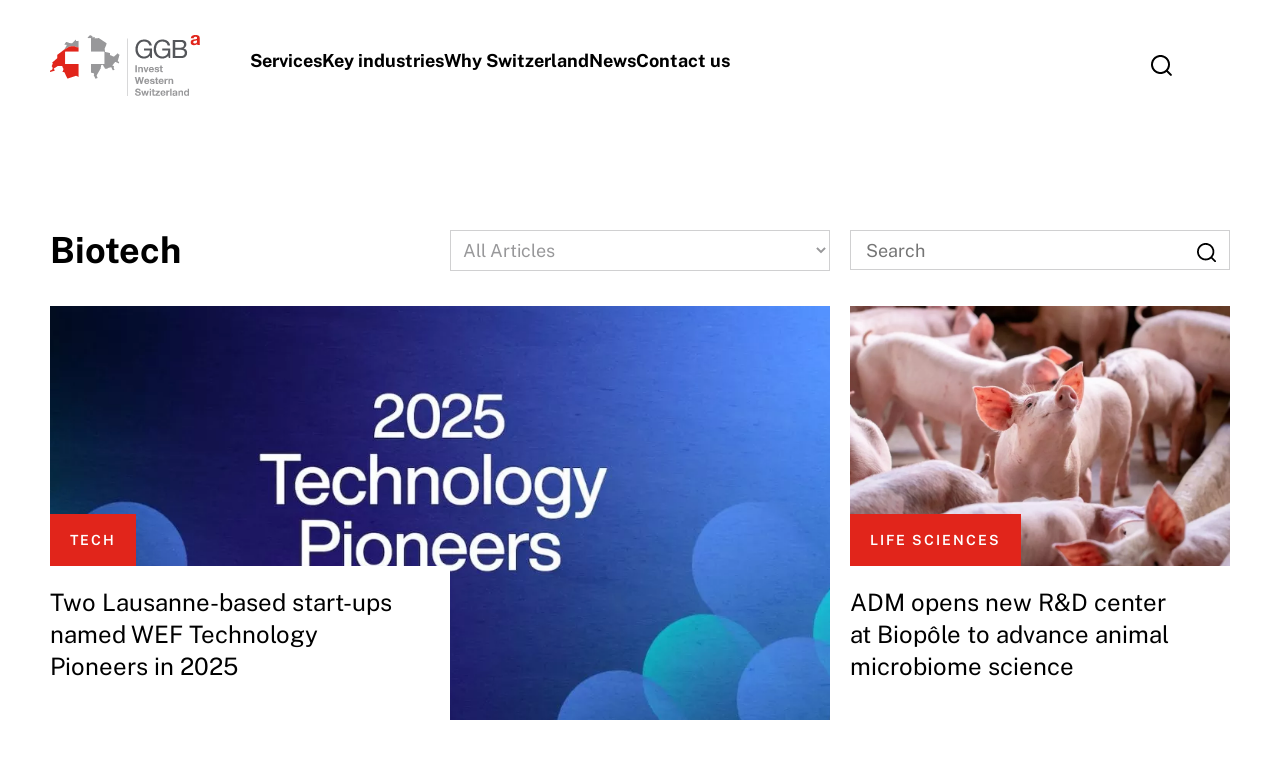

--- FILE ---
content_type: text/html; charset=UTF-8
request_url: https://ggba.swiss/en/tag/biotech/page/4/
body_size: 38113
content:
<!doctype html>
<html lang="en-US">
  <head>
    <meta charset="utf-8">
    <meta name="viewport" content="width=device-width, initial-scale=1">
    <link rel="apple-touch-icon" sizes="180x180" href="https://ggba.swiss/app/themes/sage/resources/favicon/apple-touch-icon.png">
    <link rel="icon" type="image/png" sizes="32x32" href="https://ggba.swiss/app/themes/sage/resources/favicon/favicon-32x32.png">
    <link rel="icon" type="image/png" sizes="16x16" href="https://ggba.swiss/app/themes/sage/resources/favicon/favicon-16x16.png">
    <link rel="manifest" href="https://ggba.swiss/app/themes/sage/resources/favicon/site.webmanifest">
    <link rel="mask-icon" href="https://ggba.swiss/app/themes/sage/resources/favicon/safari-pinned-tab.svg" color="#ffffff">
    <meta name="msapplication-TileColor" content="#ffffff">
    <meta name="theme-color" content="#ffffff">
    <script src="https://www.google.com/recaptcha/api.js"></script>
    <script>
      function onSubmit(token) {
        document.querySelector(".wpcf7-form").submit();
      }
    </script>
    <meta name='robots' content='index, follow, max-image-preview:large, max-snippet:-1, max-video-preview:-1' />

	<!-- This site is optimized with the Yoast SEO plugin v20.9 - https://yoast.com/wordpress/plugins/seo/ -->
	<title>Biotech Archives - Page 4 of 24 - Greater Geneva Bern area</title>
	<link rel="canonical" href="https://staging.ggba.swiss/en/tag/biotech/page/4/" />
	<link rel="prev" href="https://staging.ggba.swiss/en/tag/biotech/page/3/" />
	<link rel="next" href="https://staging.ggba.swiss/en/tag/biotech/page/5/" />
	<meta property="og:locale" content="en_US" />
	<meta property="og:type" content="article" />
	<meta property="og:title" content="Biotech Archives - Page 4 of 24 - Greater Geneva Bern area" />
	<meta property="og:url" content="https://staging.ggba.swiss/en/tag/biotech/" />
	<meta property="og:site_name" content="Greater Geneva Bern area" />
	<meta name="twitter:card" content="summary_large_image" />
	<script type="application/ld+json" class="yoast-schema-graph">{"@context":"https://schema.org","@graph":[{"@type":"CollectionPage","@id":"https://staging.ggba.swiss/en/tag/biotech/","url":"https://staging.ggba.swiss/en/tag/biotech/page/4/","name":"Biotech Archives - Page 4 of 24 - Greater Geneva Bern area","isPartOf":{"@id":"https://staging.ggba.swiss/en/#website"},"primaryImageOfPage":{"@id":"https://staging.ggba.swiss/en/tag/biotech/page/4/#primaryimage"},"image":{"@id":"https://staging.ggba.swiss/en/tag/biotech/page/4/#primaryimage"},"thumbnailUrl":"https://ggba.swiss/app/uploads/2025/06/WEF-Technology-Pioneers-1180x811-1.jpg","breadcrumb":{"@id":"https://staging.ggba.swiss/en/tag/biotech/page/4/#breadcrumb"},"inLanguage":"en-US"},{"@type":"ImageObject","inLanguage":"en-US","@id":"https://staging.ggba.swiss/en/tag/biotech/page/4/#primaryimage","url":"https://ggba.swiss/app/uploads/2025/06/WEF-Technology-Pioneers-1180x811-1.jpg","contentUrl":"https://ggba.swiss/app/uploads/2025/06/WEF-Technology-Pioneers-1180x811-1.jpg","width":1180,"height":811,"caption":"The World Economic Forum’s Technology Pioneers 2025 cohort highlights 100 start-ups shaping the future, including two from the canton of Vaud. | © World Economic Forum"},{"@type":"BreadcrumbList","@id":"https://staging.ggba.swiss/en/tag/biotech/page/4/#breadcrumb","itemListElement":[{"@type":"ListItem","position":1,"name":"Home","item":"https://ggba.swiss/en/"},{"@type":"ListItem","position":2,"name":"Biotech"}]},{"@type":"WebSite","@id":"https://staging.ggba.swiss/en/#website","url":"https://staging.ggba.swiss/en/","name":"Greater Geneva Bern area","description":"","potentialAction":[{"@type":"SearchAction","target":{"@type":"EntryPoint","urlTemplate":"https://staging.ggba.swiss/en/?s={search_term_string}"},"query-input":"required name=search_term_string"}],"inLanguage":"en-US"}]}</script>
	<!-- / Yoast SEO plugin. -->


<link rel="alternate" type="application/rss+xml" title="Greater Geneva Bern area &raquo; Biotech Tag Feed" href="https://ggba.swiss/en/tag/biotech/feed/" />
<script>
window._wpemojiSettings = {"baseUrl":"https:\/\/s.w.org\/images\/core\/emoji\/14.0.0\/72x72\/","ext":".png","svgUrl":"https:\/\/s.w.org\/images\/core\/emoji\/14.0.0\/svg\/","svgExt":".svg","source":{"concatemoji":"https:\/\/ggba.swiss\/wp\/wp-includes\/js\/wp-emoji-release.min.js?ver=6.2.2"}};
/*! This file is auto-generated */
!function(e,a,t){var n,r,o,i=a.createElement("canvas"),p=i.getContext&&i.getContext("2d");function s(e,t){p.clearRect(0,0,i.width,i.height),p.fillText(e,0,0);e=i.toDataURL();return p.clearRect(0,0,i.width,i.height),p.fillText(t,0,0),e===i.toDataURL()}function c(e){var t=a.createElement("script");t.src=e,t.defer=t.type="text/javascript",a.getElementsByTagName("head")[0].appendChild(t)}for(o=Array("flag","emoji"),t.supports={everything:!0,everythingExceptFlag:!0},r=0;r<o.length;r++)t.supports[o[r]]=function(e){if(p&&p.fillText)switch(p.textBaseline="top",p.font="600 32px Arial",e){case"flag":return s("\ud83c\udff3\ufe0f\u200d\u26a7\ufe0f","\ud83c\udff3\ufe0f\u200b\u26a7\ufe0f")?!1:!s("\ud83c\uddfa\ud83c\uddf3","\ud83c\uddfa\u200b\ud83c\uddf3")&&!s("\ud83c\udff4\udb40\udc67\udb40\udc62\udb40\udc65\udb40\udc6e\udb40\udc67\udb40\udc7f","\ud83c\udff4\u200b\udb40\udc67\u200b\udb40\udc62\u200b\udb40\udc65\u200b\udb40\udc6e\u200b\udb40\udc67\u200b\udb40\udc7f");case"emoji":return!s("\ud83e\udef1\ud83c\udffb\u200d\ud83e\udef2\ud83c\udfff","\ud83e\udef1\ud83c\udffb\u200b\ud83e\udef2\ud83c\udfff")}return!1}(o[r]),t.supports.everything=t.supports.everything&&t.supports[o[r]],"flag"!==o[r]&&(t.supports.everythingExceptFlag=t.supports.everythingExceptFlag&&t.supports[o[r]]);t.supports.everythingExceptFlag=t.supports.everythingExceptFlag&&!t.supports.flag,t.DOMReady=!1,t.readyCallback=function(){t.DOMReady=!0},t.supports.everything||(n=function(){t.readyCallback()},a.addEventListener?(a.addEventListener("DOMContentLoaded",n,!1),e.addEventListener("load",n,!1)):(e.attachEvent("onload",n),a.attachEvent("onreadystatechange",function(){"complete"===a.readyState&&t.readyCallback()})),(e=t.source||{}).concatemoji?c(e.concatemoji):e.wpemoji&&e.twemoji&&(c(e.twemoji),c(e.wpemoji)))}(window,document,window._wpemojiSettings);
</script>
<style>
img.wp-smiley,
img.emoji {
	display: inline !important;
	border: none !important;
	box-shadow: none !important;
	height: 1em !important;
	width: 1em !important;
	margin: 0 0.07em !important;
	vertical-align: -0.1em !important;
	background: none !important;
	padding: 0 !important;
}
</style>
	<link rel='stylesheet' id='wp-block-library-css' href='https://ggba.swiss/wp/wp-includes/css/dist/block-library/style.min.css?ver=6.2.2' media='all' />
<style id='global-styles-inline-css'>
body{--wp--preset--color--black: #000000;--wp--preset--color--cyan-bluish-gray: #abb8c3;--wp--preset--color--white: #ffffff;--wp--preset--color--pale-pink: #f78da7;--wp--preset--color--vivid-red: #cf2e2e;--wp--preset--color--luminous-vivid-orange: #ff6900;--wp--preset--color--luminous-vivid-amber: #fcb900;--wp--preset--color--light-green-cyan: #7bdcb5;--wp--preset--color--vivid-green-cyan: #00d084;--wp--preset--color--pale-cyan-blue: #8ed1fc;--wp--preset--color--vivid-cyan-blue: #0693e3;--wp--preset--color--vivid-purple: #9b51e0;--wp--preset--gradient--vivid-cyan-blue-to-vivid-purple: linear-gradient(135deg,rgba(6,147,227,1) 0%,rgb(155,81,224) 100%);--wp--preset--gradient--light-green-cyan-to-vivid-green-cyan: linear-gradient(135deg,rgb(122,220,180) 0%,rgb(0,208,130) 100%);--wp--preset--gradient--luminous-vivid-amber-to-luminous-vivid-orange: linear-gradient(135deg,rgba(252,185,0,1) 0%,rgba(255,105,0,1) 100%);--wp--preset--gradient--luminous-vivid-orange-to-vivid-red: linear-gradient(135deg,rgba(255,105,0,1) 0%,rgb(207,46,46) 100%);--wp--preset--gradient--very-light-gray-to-cyan-bluish-gray: linear-gradient(135deg,rgb(238,238,238) 0%,rgb(169,184,195) 100%);--wp--preset--gradient--cool-to-warm-spectrum: linear-gradient(135deg,rgb(74,234,220) 0%,rgb(151,120,209) 20%,rgb(207,42,186) 40%,rgb(238,44,130) 60%,rgb(251,105,98) 80%,rgb(254,248,76) 100%);--wp--preset--gradient--blush-light-purple: linear-gradient(135deg,rgb(255,206,236) 0%,rgb(152,150,240) 100%);--wp--preset--gradient--blush-bordeaux: linear-gradient(135deg,rgb(254,205,165) 0%,rgb(254,45,45) 50%,rgb(107,0,62) 100%);--wp--preset--gradient--luminous-dusk: linear-gradient(135deg,rgb(255,203,112) 0%,rgb(199,81,192) 50%,rgb(65,88,208) 100%);--wp--preset--gradient--pale-ocean: linear-gradient(135deg,rgb(255,245,203) 0%,rgb(182,227,212) 50%,rgb(51,167,181) 100%);--wp--preset--gradient--electric-grass: linear-gradient(135deg,rgb(202,248,128) 0%,rgb(113,206,126) 100%);--wp--preset--gradient--midnight: linear-gradient(135deg,rgb(2,3,129) 0%,rgb(40,116,252) 100%);--wp--preset--duotone--dark-grayscale: url('#wp-duotone-dark-grayscale');--wp--preset--duotone--grayscale: url('#wp-duotone-grayscale');--wp--preset--duotone--purple-yellow: url('#wp-duotone-purple-yellow');--wp--preset--duotone--blue-red: url('#wp-duotone-blue-red');--wp--preset--duotone--midnight: url('#wp-duotone-midnight');--wp--preset--duotone--magenta-yellow: url('#wp-duotone-magenta-yellow');--wp--preset--duotone--purple-green: url('#wp-duotone-purple-green');--wp--preset--duotone--blue-orange: url('#wp-duotone-blue-orange');--wp--preset--font-size--small: 13px;--wp--preset--font-size--medium: 20px;--wp--preset--font-size--large: 36px;--wp--preset--font-size--x-large: 42px;--wp--preset--spacing--20: 0.44rem;--wp--preset--spacing--30: 0.67rem;--wp--preset--spacing--40: 1rem;--wp--preset--spacing--50: 1.5rem;--wp--preset--spacing--60: 2.25rem;--wp--preset--spacing--70: 3.38rem;--wp--preset--spacing--80: 5.06rem;--wp--preset--shadow--natural: 6px 6px 9px rgba(0, 0, 0, 0.2);--wp--preset--shadow--deep: 12px 12px 50px rgba(0, 0, 0, 0.4);--wp--preset--shadow--sharp: 6px 6px 0px rgba(0, 0, 0, 0.2);--wp--preset--shadow--outlined: 6px 6px 0px -3px rgba(255, 255, 255, 1), 6px 6px rgba(0, 0, 0, 1);--wp--preset--shadow--crisp: 6px 6px 0px rgba(0, 0, 0, 1);}body { margin: 0; }.wp-site-blocks > .alignleft { float: left; margin-right: 2em; }.wp-site-blocks > .alignright { float: right; margin-left: 2em; }.wp-site-blocks > .aligncenter { justify-content: center; margin-left: auto; margin-right: auto; }:where(.is-layout-flex){gap: 0.5em;}body .is-layout-flow > .alignleft{float: left;margin-inline-start: 0;margin-inline-end: 2em;}body .is-layout-flow > .alignright{float: right;margin-inline-start: 2em;margin-inline-end: 0;}body .is-layout-flow > .aligncenter{margin-left: auto !important;margin-right: auto !important;}body .is-layout-constrained > .alignleft{float: left;margin-inline-start: 0;margin-inline-end: 2em;}body .is-layout-constrained > .alignright{float: right;margin-inline-start: 2em;margin-inline-end: 0;}body .is-layout-constrained > .aligncenter{margin-left: auto !important;margin-right: auto !important;}body .is-layout-constrained > :where(:not(.alignleft):not(.alignright):not(.alignfull)){max-width: var(--wp--style--global--content-size);margin-left: auto !important;margin-right: auto !important;}body .is-layout-constrained > .alignwide{max-width: var(--wp--style--global--wide-size);}body .is-layout-flex{display: flex;}body .is-layout-flex{flex-wrap: wrap;align-items: center;}body .is-layout-flex > *{margin: 0;}body{padding-top: 0px;padding-right: 0px;padding-bottom: 0px;padding-left: 0px;}a:where(:not(.wp-element-button)){text-decoration: underline;}.wp-element-button, .wp-block-button__link{background-color: #32373c;border-width: 0;color: #fff;font-family: inherit;font-size: inherit;line-height: inherit;padding: calc(0.667em + 2px) calc(1.333em + 2px);text-decoration: none;}.has-black-color{color: var(--wp--preset--color--black) !important;}.has-cyan-bluish-gray-color{color: var(--wp--preset--color--cyan-bluish-gray) !important;}.has-white-color{color: var(--wp--preset--color--white) !important;}.has-pale-pink-color{color: var(--wp--preset--color--pale-pink) !important;}.has-vivid-red-color{color: var(--wp--preset--color--vivid-red) !important;}.has-luminous-vivid-orange-color{color: var(--wp--preset--color--luminous-vivid-orange) !important;}.has-luminous-vivid-amber-color{color: var(--wp--preset--color--luminous-vivid-amber) !important;}.has-light-green-cyan-color{color: var(--wp--preset--color--light-green-cyan) !important;}.has-vivid-green-cyan-color{color: var(--wp--preset--color--vivid-green-cyan) !important;}.has-pale-cyan-blue-color{color: var(--wp--preset--color--pale-cyan-blue) !important;}.has-vivid-cyan-blue-color{color: var(--wp--preset--color--vivid-cyan-blue) !important;}.has-vivid-purple-color{color: var(--wp--preset--color--vivid-purple) !important;}.has-black-background-color{background-color: var(--wp--preset--color--black) !important;}.has-cyan-bluish-gray-background-color{background-color: var(--wp--preset--color--cyan-bluish-gray) !important;}.has-white-background-color{background-color: var(--wp--preset--color--white) !important;}.has-pale-pink-background-color{background-color: var(--wp--preset--color--pale-pink) !important;}.has-vivid-red-background-color{background-color: var(--wp--preset--color--vivid-red) !important;}.has-luminous-vivid-orange-background-color{background-color: var(--wp--preset--color--luminous-vivid-orange) !important;}.has-luminous-vivid-amber-background-color{background-color: var(--wp--preset--color--luminous-vivid-amber) !important;}.has-light-green-cyan-background-color{background-color: var(--wp--preset--color--light-green-cyan) !important;}.has-vivid-green-cyan-background-color{background-color: var(--wp--preset--color--vivid-green-cyan) !important;}.has-pale-cyan-blue-background-color{background-color: var(--wp--preset--color--pale-cyan-blue) !important;}.has-vivid-cyan-blue-background-color{background-color: var(--wp--preset--color--vivid-cyan-blue) !important;}.has-vivid-purple-background-color{background-color: var(--wp--preset--color--vivid-purple) !important;}.has-black-border-color{border-color: var(--wp--preset--color--black) !important;}.has-cyan-bluish-gray-border-color{border-color: var(--wp--preset--color--cyan-bluish-gray) !important;}.has-white-border-color{border-color: var(--wp--preset--color--white) !important;}.has-pale-pink-border-color{border-color: var(--wp--preset--color--pale-pink) !important;}.has-vivid-red-border-color{border-color: var(--wp--preset--color--vivid-red) !important;}.has-luminous-vivid-orange-border-color{border-color: var(--wp--preset--color--luminous-vivid-orange) !important;}.has-luminous-vivid-amber-border-color{border-color: var(--wp--preset--color--luminous-vivid-amber) !important;}.has-light-green-cyan-border-color{border-color: var(--wp--preset--color--light-green-cyan) !important;}.has-vivid-green-cyan-border-color{border-color: var(--wp--preset--color--vivid-green-cyan) !important;}.has-pale-cyan-blue-border-color{border-color: var(--wp--preset--color--pale-cyan-blue) !important;}.has-vivid-cyan-blue-border-color{border-color: var(--wp--preset--color--vivid-cyan-blue) !important;}.has-vivid-purple-border-color{border-color: var(--wp--preset--color--vivid-purple) !important;}.has-vivid-cyan-blue-to-vivid-purple-gradient-background{background: var(--wp--preset--gradient--vivid-cyan-blue-to-vivid-purple) !important;}.has-light-green-cyan-to-vivid-green-cyan-gradient-background{background: var(--wp--preset--gradient--light-green-cyan-to-vivid-green-cyan) !important;}.has-luminous-vivid-amber-to-luminous-vivid-orange-gradient-background{background: var(--wp--preset--gradient--luminous-vivid-amber-to-luminous-vivid-orange) !important;}.has-luminous-vivid-orange-to-vivid-red-gradient-background{background: var(--wp--preset--gradient--luminous-vivid-orange-to-vivid-red) !important;}.has-very-light-gray-to-cyan-bluish-gray-gradient-background{background: var(--wp--preset--gradient--very-light-gray-to-cyan-bluish-gray) !important;}.has-cool-to-warm-spectrum-gradient-background{background: var(--wp--preset--gradient--cool-to-warm-spectrum) !important;}.has-blush-light-purple-gradient-background{background: var(--wp--preset--gradient--blush-light-purple) !important;}.has-blush-bordeaux-gradient-background{background: var(--wp--preset--gradient--blush-bordeaux) !important;}.has-luminous-dusk-gradient-background{background: var(--wp--preset--gradient--luminous-dusk) !important;}.has-pale-ocean-gradient-background{background: var(--wp--preset--gradient--pale-ocean) !important;}.has-electric-grass-gradient-background{background: var(--wp--preset--gradient--electric-grass) !important;}.has-midnight-gradient-background{background: var(--wp--preset--gradient--midnight) !important;}.has-small-font-size{font-size: var(--wp--preset--font-size--small) !important;}.has-medium-font-size{font-size: var(--wp--preset--font-size--medium) !important;}.has-large-font-size{font-size: var(--wp--preset--font-size--large) !important;}.has-x-large-font-size{font-size: var(--wp--preset--font-size--x-large) !important;}
.wp-block-navigation a:where(:not(.wp-element-button)){color: inherit;}
:where(.wp-block-columns.is-layout-flex){gap: 2em;}
.wp-block-pullquote{font-size: 1.5em;line-height: 1.6;}
</style>
<link rel='stylesheet' id='wpml-blocks-css' href='https://ggba.swiss/app/plugins/sitepress-multilingual-cms/dist/css/blocks/styles.css?ver=4.6.3' media='all' />
<link rel='stylesheet' id='contact-form-7-css' href='https://ggba.swiss/app/plugins/contact-form-7/includes/css/styles.css?ver=5.7.7' media='all' />
<link rel='stylesheet' id='wpcf7-redirect-script-frontend-css' href='https://ggba.swiss/app/plugins/wpcf7-redirect/build/css/wpcf7-redirect-frontend.min.css?ver=6.2.2' media='all' />
<link rel='stylesheet' id='app/0-css' href='https://ggba.swiss/app/themes/sage/public/css/app.d48e6d.css' media='all' />
<script src='https://ggba.swiss/wp/wp-includes/js/jquery/jquery.min.js?ver=3.6.4' id='jquery-core-js'></script>
<script src='https://ggba.swiss/wp/wp-includes/js/jquery/jquery-migrate.min.js?ver=3.4.0' id='jquery-migrate-js'></script>
<script id='wpml-cookie-js-extra'>
var wpml_cookies = {"wp-wpml_current_language":{"value":"en","expires":1,"path":"\/"}};
var wpml_cookies = {"wp-wpml_current_language":{"value":"en","expires":1,"path":"\/"}};
</script>
<script src='https://ggba.swiss/app/plugins/sitepress-multilingual-cms/res/js/cookies/language-cookie.js?ver=4.6.3' id='wpml-cookie-js'></script>
<link rel="https://api.w.org/" href="https://ggba.swiss/en/wp-json/" /><link rel="alternate" type="application/json" href="https://ggba.swiss/en/wp-json/wp/v2/tags/912" /><link rel="EditURI" type="application/rsd+xml" title="RSD" href="https://ggba.swiss/wp/xmlrpc.php?rsd" />
<link rel="wlwmanifest" type="application/wlwmanifest+xml" href="https://ggba.swiss/wp/wp-includes/wlwmanifest.xml" />
<meta name="generator" content="WordPress 6.2.2" />
<link rel="alternate" type="application/feed+json" title="Greater Geneva Bern area &raquo; JSON Feed" href="https://ggba.swiss/en/feed/json/" />
<link rel="alternate" type="application/feed+json" title="Greater Geneva Bern area &raquo; Biotech Tag Feed" href="https://ggba.swiss/en/tag/biotech/feed/json/" />
<meta name="generator" content="WPML ver:4.6.3 stt:1,4,3;" />
<link rel="preload" as="image" href="https://ggba.swiss/app/uploads/2023/06/ls-sm.jpg"><link rel="preload" as="image" href="https://ggba.swiss/app/uploads/2023/07/roboclette-sm.jpg"><link rel="preload" as="image" href="https://ggba.swiss/app/uploads/2023/06/it-sm.jpg"><link rel="preload" as="image" href="https://ggba.swiss/app/uploads/2023/06/advanced-sm.jpg"><link rel="preload" as="image" href="https://ggba.swiss/app/uploads/2023/06/agtech-sm-3.jpg"><link rel="preload" as="image" href="https://ggba.swiss/app/uploads/2023/06/cleantech-sm.jpg"><link rel="preload" as="image" href="https://ggba.swiss/app/uploads/2024/06/GGBa-Banking-Finance-Stocks-2360x1622-1.jpeg">
<style type="text/css" id="breadcrumb-trail-css">.breadcrumbs .trail-browse,.breadcrumbs .trail-items,.breadcrumbs .trail-items li {display: inline-block;margin:0;padding: 0;border:none;background:transparent;text-indent: 0;}.breadcrumbs .trail-browse {font-size: inherit;font-style:inherit;font-weight: inherit;color: inherit;}.breadcrumbs .trail-items {list-style: none;}.trail-items li::after {content: "\002F";padding: 0 0.5em;}.trail-items li:last-of-type::after {display: none;}</style>
  </head>
  <body class="archive paged tag tag-biotech tag-912 wp-embed-responsive paged-4 tag-paged-4 lang-en">
    <script async src="https://www.googletagmanager.com/gtag/js?id=G-QJJECZRC6F"></script>
    <script type="text/plain" data-type="module" data-cookiecategory="analytics">
      window.dataLayer = window.dataLayer || [];
      function gtag(){dataLayer.push(arguments);}
      gtag('js', new Date());

      gtag('config', 'G-QJJECZRC6F');
    </script>

    <svg xmlns="http://www.w3.org/2000/svg" viewBox="0 0 0 0" width="0" height="0" focusable="false" role="none" style="visibility: hidden; position: absolute; left: -9999px; overflow: hidden;" ><defs><filter id="wp-duotone-dark-grayscale"><feColorMatrix color-interpolation-filters="sRGB" type="matrix" values=" .299 .587 .114 0 0 .299 .587 .114 0 0 .299 .587 .114 0 0 .299 .587 .114 0 0 " /><feComponentTransfer color-interpolation-filters="sRGB" ><feFuncR type="table" tableValues="0 0.49803921568627" /><feFuncG type="table" tableValues="0 0.49803921568627" /><feFuncB type="table" tableValues="0 0.49803921568627" /><feFuncA type="table" tableValues="1 1" /></feComponentTransfer><feComposite in2="SourceGraphic" operator="in" /></filter></defs></svg><svg xmlns="http://www.w3.org/2000/svg" viewBox="0 0 0 0" width="0" height="0" focusable="false" role="none" style="visibility: hidden; position: absolute; left: -9999px; overflow: hidden;" ><defs><filter id="wp-duotone-grayscale"><feColorMatrix color-interpolation-filters="sRGB" type="matrix" values=" .299 .587 .114 0 0 .299 .587 .114 0 0 .299 .587 .114 0 0 .299 .587 .114 0 0 " /><feComponentTransfer color-interpolation-filters="sRGB" ><feFuncR type="table" tableValues="0 1" /><feFuncG type="table" tableValues="0 1" /><feFuncB type="table" tableValues="0 1" /><feFuncA type="table" tableValues="1 1" /></feComponentTransfer><feComposite in2="SourceGraphic" operator="in" /></filter></defs></svg><svg xmlns="http://www.w3.org/2000/svg" viewBox="0 0 0 0" width="0" height="0" focusable="false" role="none" style="visibility: hidden; position: absolute; left: -9999px; overflow: hidden;" ><defs><filter id="wp-duotone-purple-yellow"><feColorMatrix color-interpolation-filters="sRGB" type="matrix" values=" .299 .587 .114 0 0 .299 .587 .114 0 0 .299 .587 .114 0 0 .299 .587 .114 0 0 " /><feComponentTransfer color-interpolation-filters="sRGB" ><feFuncR type="table" tableValues="0.54901960784314 0.98823529411765" /><feFuncG type="table" tableValues="0 1" /><feFuncB type="table" tableValues="0.71764705882353 0.25490196078431" /><feFuncA type="table" tableValues="1 1" /></feComponentTransfer><feComposite in2="SourceGraphic" operator="in" /></filter></defs></svg><svg xmlns="http://www.w3.org/2000/svg" viewBox="0 0 0 0" width="0" height="0" focusable="false" role="none" style="visibility: hidden; position: absolute; left: -9999px; overflow: hidden;" ><defs><filter id="wp-duotone-blue-red"><feColorMatrix color-interpolation-filters="sRGB" type="matrix" values=" .299 .587 .114 0 0 .299 .587 .114 0 0 .299 .587 .114 0 0 .299 .587 .114 0 0 " /><feComponentTransfer color-interpolation-filters="sRGB" ><feFuncR type="table" tableValues="0 1" /><feFuncG type="table" tableValues="0 0.27843137254902" /><feFuncB type="table" tableValues="0.5921568627451 0.27843137254902" /><feFuncA type="table" tableValues="1 1" /></feComponentTransfer><feComposite in2="SourceGraphic" operator="in" /></filter></defs></svg><svg xmlns="http://www.w3.org/2000/svg" viewBox="0 0 0 0" width="0" height="0" focusable="false" role="none" style="visibility: hidden; position: absolute; left: -9999px; overflow: hidden;" ><defs><filter id="wp-duotone-midnight"><feColorMatrix color-interpolation-filters="sRGB" type="matrix" values=" .299 .587 .114 0 0 .299 .587 .114 0 0 .299 .587 .114 0 0 .299 .587 .114 0 0 " /><feComponentTransfer color-interpolation-filters="sRGB" ><feFuncR type="table" tableValues="0 0" /><feFuncG type="table" tableValues="0 0.64705882352941" /><feFuncB type="table" tableValues="0 1" /><feFuncA type="table" tableValues="1 1" /></feComponentTransfer><feComposite in2="SourceGraphic" operator="in" /></filter></defs></svg><svg xmlns="http://www.w3.org/2000/svg" viewBox="0 0 0 0" width="0" height="0" focusable="false" role="none" style="visibility: hidden; position: absolute; left: -9999px; overflow: hidden;" ><defs><filter id="wp-duotone-magenta-yellow"><feColorMatrix color-interpolation-filters="sRGB" type="matrix" values=" .299 .587 .114 0 0 .299 .587 .114 0 0 .299 .587 .114 0 0 .299 .587 .114 0 0 " /><feComponentTransfer color-interpolation-filters="sRGB" ><feFuncR type="table" tableValues="0.78039215686275 1" /><feFuncG type="table" tableValues="0 0.94901960784314" /><feFuncB type="table" tableValues="0.35294117647059 0.47058823529412" /><feFuncA type="table" tableValues="1 1" /></feComponentTransfer><feComposite in2="SourceGraphic" operator="in" /></filter></defs></svg><svg xmlns="http://www.w3.org/2000/svg" viewBox="0 0 0 0" width="0" height="0" focusable="false" role="none" style="visibility: hidden; position: absolute; left: -9999px; overflow: hidden;" ><defs><filter id="wp-duotone-purple-green"><feColorMatrix color-interpolation-filters="sRGB" type="matrix" values=" .299 .587 .114 0 0 .299 .587 .114 0 0 .299 .587 .114 0 0 .299 .587 .114 0 0 " /><feComponentTransfer color-interpolation-filters="sRGB" ><feFuncR type="table" tableValues="0.65098039215686 0.40392156862745" /><feFuncG type="table" tableValues="0 1" /><feFuncB type="table" tableValues="0.44705882352941 0.4" /><feFuncA type="table" tableValues="1 1" /></feComponentTransfer><feComposite in2="SourceGraphic" operator="in" /></filter></defs></svg><svg xmlns="http://www.w3.org/2000/svg" viewBox="0 0 0 0" width="0" height="0" focusable="false" role="none" style="visibility: hidden; position: absolute; left: -9999px; overflow: hidden;" ><defs><filter id="wp-duotone-blue-orange"><feColorMatrix color-interpolation-filters="sRGB" type="matrix" values=" .299 .587 .114 0 0 .299 .587 .114 0 0 .299 .587 .114 0 0 .299 .587 .114 0 0 " /><feComponentTransfer color-interpolation-filters="sRGB" ><feFuncR type="table" tableValues="0.098039215686275 1" /><feFuncG type="table" tableValues="0 0.66274509803922" /><feFuncB type="table" tableValues="0.84705882352941 0.41960784313725" /><feFuncA type="table" tableValues="1 1" /></feComponentTransfer><feComposite in2="SourceGraphic" operator="in" /></filter></defs></svg>    
    <div id="app">
      <a class="sr-only focus:not-sr-only" href="#main">
  Skip to content
</a>

<header class="theHeader">
    <div class="container-lg">
        <div class="theHeader__block">
            <div class="row align-items-center">
                <div class="col-2">
                    <a class="brand" href="https://ggba.swiss/en/">
                        <svg width="150" height="61" viewBox="0 0 150 61" fill="none" xmlns="http://www.w3.org/2000/svg">
  <g clip-path="url(#clip0_141_374)">
  <path d="M15.7468 13.8363L19.5098 11.4627L24.4886 11.1154L25.0675 11.6943L26.5148 11.8101L26.8043 12.389L28.6569 12.2154V5.84716L26.1675 6.07873L25.8201 4.63141L22.1729 8.22076L18.5835 8.04708L18.6993 7.46815L15.8626 6.88922V7.75761L14.9942 8.39443L14.531 9.95754L16.3257 9.66807L16.731 10.4207L14.2416 14.589L14.2995 14.5311L15.7468 13.8363Z" fill="#98989A"/>
  <path d="M69.4713 19.9151L67.5608 18.2941L63.9715 21.7098L60.0348 20.0309L59.919 18.0046L55.056 16.9047L54.6507 13.6048L56.2717 9.84176L56.5612 8.16287L48.8036 3.06831L44.809 3.41567V2.19992L43.4774 1.79467L43.5932 2.66306L42.4354 2.43149L42.3775 1.27364L40.2355 0.0578918L38.4408 1.5631L37.5724 2.95253L38.0355 3.1841H40.9302V16.8468H54.2455V29.12H40.9302V37.8039L43.4774 37.9776L44.23 39.3091L43.7669 40.2354L45.5037 43.8248L47.6457 42.9564L46.6036 40.5249L50.6561 33.462L51.1193 30.22L52.8561 29.8147L55.1139 33.8672L57.4296 33.6936L57.719 33.0567L61.3084 32.1883L62.7557 35.3724L64.6083 34.8514L63.5083 32.8831L64.0294 31.8989L63.682 31.0884L62.2926 30.4516L65.303 26.8622L68.8923 28.4253L69.1818 26.9201L67.6766 26.2833L69.4713 19.9151Z" fill="#98989A"/>
  <path d="M15.1679 29.12V16.8468H28.6569V12.2153L26.8043 12.389L26.5149 11.8101L25.0675 11.6943L24.4886 11.1154L19.5098 11.4627L15.7468 13.8363L14.2995 14.5311L14.2416 14.5889L7.29448 19.8572V23.1571L2.14203 27.6727L2.83674 28.5411L1.73678 31.1463L2.72096 32.8251L2.14203 34.7356L0 35.7198L0.0578927 36.9934L4.86299 35.6619L3.76303 33.5778L7.75762 31.0305H12.2154L12.6785 32.3041L13.5469 34.0409L12.5048 36.9355L14.3574 37.225L17.4257 43.6511L25.9938 40.7564L28.6569 41.9143V29.12H15.1679Z" fill="#E1251B"/>
  <path d="M54.2455 29.12V16.8468H40.9302V3.18411H38.0355H28.6569V5.84718V12.2154V16.8468H15.1679V29.12H28.6569V41.9143V42.4354H40.9302V37.804V29.12H54.2455Z" fill="white"/>
  <path d="M140.853 3.24199C140.911 2.60517 141.027 2.08414 141.316 1.67889C141.606 1.27364 141.953 0.926283 142.358 0.694712C142.763 0.463142 143.284 0.289464 143.806 0.173678C144.327 0.0578927 144.848 0 145.427 0C145.89 0 146.411 0.0578927 146.874 0.115785C147.395 0.173678 147.8 0.289464 148.263 0.521034C148.669 0.694712 149.016 0.984176 149.247 1.33153C149.537 1.67889 149.653 2.14203 149.653 2.72096V7.75762C149.653 8.22076 149.653 8.62601 149.711 9.03126C149.768 9.43651 149.826 9.72597 150 9.89965H147.337C147.279 9.72597 147.221 9.61019 147.221 9.43651C147.163 9.26283 147.163 9.14705 147.163 8.97337C146.758 9.43651 146.237 9.72597 145.658 9.89965C145.079 10.0733 144.5 10.1891 143.921 10.1891C143.458 10.1891 143.053 10.1312 142.648 10.0154C142.242 9.89965 141.895 9.72597 141.606 9.4944C141.316 9.26283 141.085 8.97337 140.911 8.62601C140.737 8.27866 140.679 7.81551 140.679 7.35237C140.679 6.83134 140.795 6.3682 140.969 6.02084C141.142 5.67348 141.432 5.38402 141.721 5.15245C142.011 4.92088 142.358 4.80509 142.763 4.68931C143.169 4.57352 143.574 4.51563 143.921 4.45774C144.327 4.39985 144.732 4.34195 145.079 4.28406C145.484 4.22617 145.832 4.16827 146.121 4.11038C146.411 4.05249 146.642 3.9367 146.816 3.76303C146.99 3.64724 147.048 3.41567 147.048 3.12621C147.048 2.83674 146.99 2.60517 146.932 2.43149C146.816 2.25782 146.7 2.14203 146.584 2.02624C146.411 1.91046 146.237 1.85257 146.063 1.85257C145.832 1.79467 145.658 1.79467 145.427 1.79467C144.905 1.79467 144.5 1.91046 144.211 2.14203C143.921 2.3736 143.748 2.72096 143.69 3.24199H140.853ZM146.99 5.21034C146.874 5.32613 146.758 5.38402 146.584 5.44191C146.411 5.49981 146.237 5.5577 146.063 5.5577C145.89 5.61559 145.658 5.61559 145.484 5.67349C145.253 5.67349 145.079 5.73138 144.848 5.78927C144.674 5.84716 144.442 5.90506 144.269 5.96295C144.095 6.02084 143.921 6.13663 143.748 6.19452C143.632 6.3103 143.516 6.42609 143.4 6.59977C143.284 6.77345 143.284 6.94712 143.284 7.23659C143.284 7.46816 143.342 7.69973 143.4 7.81552C143.516 7.98919 143.632 8.10498 143.748 8.22076C143.921 8.33655 144.095 8.39444 144.269 8.39444C144.442 8.45233 144.674 8.45234 144.905 8.45234C145.427 8.45234 145.832 8.33655 146.121 8.16287C146.411 7.98919 146.642 7.75762 146.758 7.52605C146.874 7.29448 146.99 7.06291 146.99 6.77345C147.048 6.54188 147.048 6.3103 147.048 6.19452V5.21034H146.99Z" fill="#E1251B"/>
  <path d="M86.897 30.1621V37.1671H85.3339V30.1621H86.897Z" fill="#98989A"/>
  <path d="M89.4442 32.0726V32.7673H89.5021C89.6757 32.4778 89.9073 32.2463 90.1968 32.1305C90.4862 32.0147 90.7757 31.9568 91.0652 31.9568C91.4125 31.9568 91.7599 32.0147 91.9914 32.1305C92.223 32.2463 92.3967 32.362 92.5704 32.5357C92.6862 32.7094 92.8019 32.941 92.8598 33.1725C92.9177 33.4041 92.9177 33.6936 92.9177 34.0409V37.1671H91.4704V34.2725C91.4704 33.8672 91.4125 33.5199 91.2967 33.3462C91.1809 33.1146 90.9494 33.0567 90.602 33.0567C90.1968 33.0567 89.9652 33.1725 89.7915 33.4041C89.6179 33.6357 89.56 33.983 89.56 34.5041V37.1671H88.1705V32.0726H89.4442Z" fill="#98989A"/>
  <path d="M95.2335 37.1671L93.4967 32.0726H94.944L96.044 35.5461L97.086 32.0726H98.4755L96.7387 37.1671H95.2335Z" fill="#98989A"/>
  <path d="M100.56 35.9514C100.791 36.183 101.081 36.2408 101.486 36.2408C101.775 36.2408 102.007 36.183 102.238 36.0093C102.47 35.8935 102.586 35.7198 102.586 35.5461H103.802C103.628 36.183 103.28 36.5882 102.875 36.8777C102.47 37.1671 102.007 37.2829 101.428 37.2829C101.023 37.2829 100.675 37.225 100.328 37.1092C99.9806 36.9935 99.749 36.8198 99.5175 36.5882C99.2859 36.3566 99.1122 36.0672 98.9964 35.7198C98.8806 35.3725 98.8228 35.0251 98.8228 34.6199C98.8228 34.2146 98.8806 33.8672 98.9964 33.5778C99.1122 33.2304 99.2859 32.941 99.5175 32.7094C99.749 32.4778 100.039 32.3041 100.328 32.1305C100.617 32.0147 101.023 31.8989 101.37 31.8989C101.775 31.8989 102.181 31.9568 102.528 32.1305C102.875 32.3041 103.107 32.5357 103.338 32.8252C103.57 33.1146 103.686 33.4041 103.802 33.8094C103.917 34.1567 103.917 34.562 103.917 34.9672H100.27C100.212 35.4304 100.328 35.7198 100.56 35.9514ZM102.123 33.2883C101.949 33.1146 101.717 32.9989 101.37 32.9989C101.138 32.9989 100.965 33.0568 100.791 33.1146C100.617 33.1725 100.502 33.2883 100.444 33.4041C100.328 33.5199 100.27 33.6357 100.27 33.7515C100.212 33.8672 100.212 33.983 100.212 34.0988H102.47C102.412 33.6936 102.296 33.462 102.123 33.2883Z" fill="#98989A"/>
  <path d="M105.886 35.8935C105.944 36.0093 106.002 36.0672 106.117 36.183C106.233 36.2408 106.349 36.2987 106.465 36.3566C106.58 36.4145 106.696 36.4145 106.87 36.4145C106.986 36.4145 107.044 36.4145 107.159 36.3566C107.275 36.3566 107.391 36.2987 107.449 36.2408C107.565 36.183 107.623 36.1251 107.68 36.0672C107.738 36.0093 107.796 35.8935 107.796 35.7777C107.796 35.5461 107.68 35.4303 107.391 35.3146C107.102 35.1988 106.696 35.083 106.233 35.0251C106.002 34.9672 105.828 34.9093 105.654 34.8514C105.481 34.7935 105.307 34.7356 105.133 34.6199C104.959 34.5041 104.844 34.3883 104.786 34.2146C104.67 34.0409 104.67 33.8672 104.67 33.6357C104.67 33.2883 104.728 33.0567 104.844 32.8252C104.959 32.5936 105.133 32.4778 105.365 32.3041C105.596 32.1884 105.828 32.0726 106.059 32.0726C106.349 32.0147 106.58 32.0147 106.87 32.0147C107.159 32.0147 107.391 32.0147 107.68 32.0726C107.912 32.1305 108.144 32.1884 108.375 32.362C108.549 32.4778 108.723 32.6515 108.896 32.8831C109.012 33.1146 109.128 33.3462 109.128 33.6357H107.68C107.68 33.3462 107.565 33.1725 107.391 33.1146C107.217 32.9989 106.986 32.9989 106.754 32.9989C106.696 32.9989 106.58 32.9989 106.523 32.9989C106.407 32.9989 106.349 33.0567 106.291 33.0567C106.233 33.1146 106.175 33.1146 106.117 33.1725C106.059 33.2304 106.059 33.3462 106.059 33.4041C106.059 33.5199 106.117 33.6357 106.175 33.6936C106.291 33.7515 106.407 33.8094 106.523 33.8672C106.696 33.9251 106.812 33.983 107.044 33.983C107.217 34.0409 107.449 34.0409 107.623 34.0988C107.854 34.1567 108.028 34.2146 108.201 34.2725C108.375 34.3304 108.549 34.4462 108.723 34.5041C108.896 34.6198 109.012 34.7356 109.07 34.9093C109.186 35.083 109.186 35.2567 109.186 35.4882C109.186 35.8356 109.128 36.1251 109.012 36.3566C108.896 36.5882 108.723 36.7619 108.491 36.8777C108.259 36.9935 108.028 37.1092 107.738 37.1671C107.449 37.225 107.159 37.225 106.87 37.225C106.58 37.225 106.291 37.1671 106.002 37.1092C105.712 37.0513 105.481 36.9356 105.249 36.8198C105.017 36.704 104.844 36.4724 104.728 36.2987C104.612 36.0672 104.496 35.7777 104.496 35.4303H105.828C105.77 35.6619 105.828 35.7777 105.886 35.8935Z" fill="#98989A"/>
  <path d="M112.775 32.0726V32.9988H111.733V35.4882C111.733 35.7198 111.791 35.8935 111.849 35.9514C111.907 36.0093 112.08 36.0672 112.312 36.0672C112.37 36.0672 112.486 36.0672 112.543 36.0672C112.601 36.0672 112.659 36.0672 112.775 36.0093V37.1092C112.659 37.1092 112.543 37.1671 112.37 37.1671C112.254 37.1671 112.08 37.1671 111.964 37.1671C111.733 37.1671 111.559 37.1671 111.328 37.1092C111.154 37.0513 110.98 36.9934 110.807 36.9355C110.633 36.8777 110.517 36.704 110.459 36.5882C110.401 36.4145 110.343 36.2408 110.343 35.9514V32.9988H109.475V32.0726H110.343V30.5674H111.733V32.0726H112.775Z" fill="#98989A"/>
  <path d="M90.5442 48.9194L89.3284 44.1722L88.1706 48.9194H86.6075L84.7549 41.9143H86.318L87.418 46.6615L88.6337 41.9143H90.081L91.2968 46.7194L92.4546 41.9143H93.9598L92.0494 48.9194H90.5442Z" fill="#98989A"/>
  <path d="M95.986 47.7036C96.2176 47.9352 96.5071 47.9931 96.9123 47.9931C97.2018 47.9931 97.4334 47.9352 97.6649 47.7615C97.8965 47.6457 98.0123 47.472 98.0123 47.2984H99.228C99.0544 47.9352 98.707 48.3404 98.3018 48.6299C97.8965 48.9194 97.4334 49.0351 96.8544 49.0351C96.4492 49.0351 96.1018 48.9773 95.7545 48.8615C95.4071 48.7457 95.1755 48.572 94.944 48.3404C94.7124 48.1089 94.5387 47.8194 94.4229 47.472C94.3072 47.1247 94.2493 46.7773 94.2493 46.3721C94.2493 45.9668 94.3072 45.6195 94.4229 45.33C94.5387 44.9827 94.7124 44.6932 94.944 44.4616C95.1755 44.2301 95.465 44.0564 95.7545 43.8827C96.0439 43.7669 96.4492 43.6511 96.7965 43.6511C97.2018 43.6511 97.607 43.709 97.9544 43.8827C98.3018 44.0564 98.5333 44.2879 98.7649 44.5774C98.9965 44.8669 99.1122 45.1563 99.228 45.5616C99.3438 45.9089 99.3438 46.3142 99.3438 46.7194H95.6966C95.6387 47.1826 95.7545 47.5299 95.986 47.7036ZM97.5491 45.0405C97.3755 44.8669 97.1439 44.7511 96.7965 44.7511C96.565 44.7511 96.3913 44.809 96.2176 44.8669C96.0439 44.9248 95.9282 45.0405 95.8703 45.1563C95.7545 45.2721 95.6966 45.3879 95.6966 45.5037C95.6387 45.6195 95.6387 45.7353 95.6387 45.851H97.8965C97.8386 45.5037 97.7228 45.2142 97.5491 45.0405Z" fill="#98989A"/>
  <path d="M101.312 47.7036C101.37 47.8194 101.428 47.8773 101.544 47.9931C101.66 48.051 101.775 48.1089 101.891 48.1668C102.007 48.2246 102.181 48.2246 102.296 48.2246C102.412 48.2246 102.47 48.2246 102.586 48.1668C102.702 48.1668 102.817 48.1089 102.875 48.051C102.991 47.9931 103.049 47.9352 103.107 47.8773C103.165 47.8194 103.223 47.7036 103.223 47.5878C103.223 47.3563 103.107 47.2405 102.817 47.1247C102.528 47.0089 102.123 46.8931 101.66 46.8352C101.428 46.7773 101.254 46.7194 101.081 46.6615C100.907 46.6036 100.733 46.5458 100.56 46.43C100.386 46.3142 100.27 46.1984 100.212 46.0247C100.097 45.851 100.096 45.6774 100.096 45.4458C100.096 45.0984 100.154 44.8669 100.27 44.6353C100.386 44.4037 100.56 44.2879 100.791 44.1143C101.023 43.9985 101.254 43.8827 101.486 43.8827C101.775 43.8248 102.007 43.8248 102.296 43.8248C102.586 43.8248 102.817 43.8248 103.107 43.8827C103.338 43.9406 103.57 43.9985 103.802 44.1722C104.033 44.2879 104.149 44.4616 104.323 44.6932C104.438 44.9248 104.554 45.1563 104.554 45.4458H103.223C103.223 45.1563 103.107 44.9827 102.933 44.9248C102.76 44.809 102.528 44.809 102.296 44.809C102.239 44.809 102.123 44.809 102.065 44.809C101.949 44.809 101.891 44.8669 101.833 44.8669C101.775 44.9248 101.717 44.9248 101.66 44.9827C101.602 45.0405 101.602 45.1563 101.602 45.2142C101.602 45.33 101.66 45.4458 101.717 45.5037C101.833 45.5616 101.949 45.6195 102.065 45.6774C102.239 45.7353 102.354 45.7932 102.586 45.7932C102.76 45.851 102.991 45.851 103.165 45.9089C103.396 45.9668 103.57 46.0247 103.744 46.0826C103.917 46.1405 104.091 46.2563 104.265 46.3721C104.438 46.4879 104.554 46.6037 104.612 46.7773C104.728 46.951 104.728 47.1247 104.728 47.3563C104.728 47.7036 104.67 47.9931 104.496 48.2246C104.381 48.4562 104.207 48.6299 103.975 48.7457C103.744 48.8615 103.512 48.9772 103.223 49.0351C102.933 49.093 102.644 49.093 102.354 49.093C102.065 49.093 101.775 49.0351 101.486 48.9773C101.196 48.9194 100.965 48.8036 100.733 48.6878C100.502 48.572 100.328 48.3404 100.212 48.1668C100.097 47.9352 99.9807 47.6457 99.9807 47.2984H101.312C101.196 47.472 101.254 47.5878 101.312 47.7036Z" fill="#98989A"/>
  <path d="M108.201 43.8827V44.809H107.159V47.2984C107.159 47.5299 107.217 47.7036 107.275 47.7615C107.333 47.8194 107.507 47.8773 107.738 47.8773C107.796 47.8773 107.912 47.8773 107.97 47.8773C108.028 47.8773 108.086 47.8773 108.201 47.8773V48.9772C108.086 48.9772 107.97 49.0351 107.796 49.0351C107.68 49.0351 107.507 49.0351 107.391 49.0351C107.159 49.0351 106.986 49.0351 106.754 48.9772C106.58 48.9193 106.407 48.9194 106.233 48.8036C106.059 48.7457 105.944 48.572 105.886 48.4562C105.828 48.2825 105.77 48.1089 105.77 47.8194V44.809H104.901V43.8827H105.77V42.3775H107.159V43.8827H108.201Z" fill="#98989A"/>
  <path d="M110.343 47.7036C110.575 47.9352 110.864 47.9931 111.27 47.9931C111.559 47.9931 111.791 47.9352 112.022 47.7615C112.254 47.6457 112.37 47.472 112.37 47.2984H113.585C113.412 47.9352 113.064 48.3404 112.659 48.6299C112.254 48.9194 111.791 49.0351 111.212 49.0351C110.807 49.0351 110.459 48.9773 110.112 48.8615C109.765 48.7457 109.533 48.572 109.301 48.3404C109.07 48.1089 108.896 47.8194 108.78 47.472C108.665 47.1247 108.607 46.7773 108.607 46.3721C108.607 45.9668 108.665 45.6195 108.78 45.33C108.896 44.9827 109.07 44.6932 109.301 44.4616C109.533 44.2301 109.822 44.0564 110.112 43.8827C110.401 43.7669 110.807 43.6511 111.154 43.6511C111.559 43.6511 111.964 43.709 112.254 43.8827C112.601 44.0564 112.833 44.2879 113.064 44.5774C113.296 44.8669 113.412 45.1563 113.528 45.5616C113.643 45.9089 113.643 46.3142 113.643 46.7194H109.996C110.054 47.1826 110.17 47.5299 110.343 47.7036ZM111.964 45.0405C111.791 44.8669 111.559 44.7511 111.212 44.7511C110.98 44.7511 110.807 44.809 110.633 44.8669C110.459 44.9248 110.343 45.0405 110.286 45.1563C110.17 45.2721 110.112 45.3879 110.112 45.5037C110.054 45.6195 110.054 45.7353 110.054 45.851H112.312C112.196 45.5037 112.08 45.2142 111.964 45.0405Z" fill="#98989A"/>
  <path d="M115.843 43.8827V44.809C115.901 44.6353 116.017 44.5195 116.133 44.3458C116.248 44.23 116.364 44.1143 116.538 43.9985C116.654 43.8827 116.827 43.8248 117.001 43.7669C117.175 43.709 117.348 43.709 117.522 43.709C117.638 43.709 117.696 43.709 117.812 43.7669V45.0405C117.754 45.0405 117.696 45.0405 117.58 44.9827C117.464 44.9827 117.406 44.9827 117.291 44.9827C117.059 44.9827 116.827 45.0405 116.654 45.0984C116.48 45.1563 116.306 45.2721 116.248 45.4458C116.133 45.6195 116.075 45.7932 116.017 45.9668C115.959 46.1405 115.959 46.3721 115.959 46.6037V48.9194H114.57V43.8248H115.843V43.8827Z" fill="#98989A"/>
  <path d="M119.664 43.8827V44.5774H119.722C119.896 44.2879 120.127 44.0564 120.417 43.9406C120.706 43.8248 120.996 43.709 121.285 43.709C121.633 43.709 121.98 43.7669 122.212 43.8827C122.443 43.9985 122.617 44.1143 122.79 44.2879C122.906 44.4616 123.022 44.6932 123.08 44.9248C123.138 45.1563 123.138 45.4458 123.138 45.7932V48.9194H121.748V46.0247C121.748 45.6195 121.69 45.2721 121.575 45.0984C121.459 44.8669 121.227 44.809 120.88 44.809C120.475 44.809 120.243 44.9248 120.069 45.1563C119.896 45.3879 119.838 45.7353 119.838 46.2563V48.9194H118.448V43.8248H119.664V43.8827Z" fill="#98989A"/>
  <path d="M86.5496 58.9927C86.6075 59.1663 86.7233 59.2821 86.8969 59.3979C87.0127 59.5137 87.1864 59.5716 87.418 59.6295C87.5917 59.6874 87.8232 59.6874 87.9969 59.6874C88.1127 59.6874 88.2864 59.6874 88.46 59.6295C88.6337 59.6295 88.7495 59.5716 88.9232 59.5137C89.039 59.4558 89.1548 59.34 89.2705 59.2242C89.3863 59.1085 89.3863 58.9348 89.3863 58.7611C89.3863 58.5874 89.3284 58.4137 89.2127 58.298C89.0969 58.1822 88.9232 58.0664 88.7495 58.0085C88.5758 57.9506 88.3443 57.8348 88.0548 57.7769C87.8232 57.719 87.5338 57.6611 87.3022 57.6032C87.0127 57.5453 86.7812 57.4296 86.5496 57.3717C86.318 57.2559 86.0864 57.1401 85.8549 57.0243C85.6812 56.8506 85.5075 56.677 85.3917 56.4454C85.2759 56.2138 85.2181 55.9244 85.2181 55.6349C85.2181 55.2875 85.276 54.9402 85.4496 54.7086C85.6233 54.4191 85.797 54.2455 86.0286 54.0718C86.2601 53.8981 86.5496 53.7823 86.8969 53.6665C87.1864 53.6086 87.5338 53.5508 87.8232 53.5508C88.1706 53.5508 88.5179 53.6086 88.8653 53.6665C89.2127 53.7244 89.5021 53.8981 89.7916 54.0718C90.081 54.2455 90.2547 54.477 90.4284 54.7665C90.6021 55.056 90.66 55.4033 90.66 55.8086H89.1548C89.1548 55.577 89.0969 55.4033 89.039 55.2875C88.9811 55.1717 88.8653 55.056 88.7495 54.9402C88.6337 54.8823 88.46 54.8244 88.3443 54.7665C88.1706 54.7086 87.9969 54.7086 87.8232 54.7086C87.7074 54.7086 87.5917 54.7086 87.4759 54.7665C87.3601 54.7665 87.2443 54.8244 87.1285 54.8823C87.0127 54.9402 86.9548 55.056 86.8969 55.1139C86.8391 55.2296 86.7812 55.3454 86.7812 55.4612C86.7812 55.577 86.7812 55.6928 86.839 55.8086C86.8969 55.8665 87.0127 55.9822 87.1285 56.0401C87.3022 56.098 87.4759 56.1559 87.7653 56.2717C88.0548 56.3296 88.4021 56.4454 88.8074 56.5612C88.9232 56.5612 89.0969 56.6191 89.3284 56.677C89.56 56.7349 89.7916 56.8506 90.0231 57.0243C90.2547 57.198 90.4284 57.3717 90.6021 57.6032C90.7758 57.8348 90.8336 58.1822 90.8336 58.5874C90.8336 58.9348 90.7758 59.2242 90.66 59.4558C90.5442 59.7453 90.3705 59.9768 90.081 60.1505C89.8495 60.3242 89.56 60.4979 89.1548 60.6137C88.8074 60.7294 88.3443 60.7873 87.8811 60.7873C87.4759 60.7873 87.1285 60.7294 86.7812 60.6716C86.4338 60.5558 86.0864 60.44 85.797 60.2084C85.5075 60.0347 85.276 59.7453 85.1602 59.4558C84.9865 59.1663 84.9286 58.7611 84.9286 58.3558H86.4338C86.4338 58.6453 86.4917 58.819 86.5496 58.9927Z" fill="#98989A"/>
  <path d="M95.986 60.7294L95.0598 57.3138L94.1914 60.7294H92.744L91.123 55.6349H92.5704L93.4967 59.1084L94.365 55.6349H95.6966L96.565 59.0506L97.4912 55.6349H98.9386L97.3176 60.7294H95.986Z" fill="#98989A"/>
  <path d="M99.6333 54.8823V53.7244H101.023V54.8823H99.6333ZM101.023 55.6349V60.7294H99.6333V55.6349H101.023Z" fill="#98989A"/>
  <path d="M104.902 55.6349V56.5612H103.859V59.0506C103.859 59.2822 103.917 59.4558 103.975 59.5137C104.033 59.5716 104.207 59.6295 104.438 59.6295C104.496 59.6295 104.612 59.6295 104.67 59.6295C104.728 59.6295 104.786 59.6295 104.902 59.5716V60.6716C104.786 60.6716 104.67 60.7295 104.496 60.7295C104.323 60.7295 104.207 60.7295 104.091 60.7295C103.86 60.7295 103.686 60.7295 103.454 60.6716C103.281 60.6137 103.107 60.5558 102.933 60.4979C102.76 60.44 102.644 60.2663 102.586 60.1505C102.528 59.9769 102.47 59.8032 102.47 59.5137V56.5033H101.602V55.577H102.47V54.0718H103.859V55.577H104.902V55.6349Z" fill="#98989A"/>
  <path d="M107.912 56.7348H105.48V55.6928H109.765V56.7348L107.101 59.6874H109.938V60.7294H105.249V59.6874L107.912 56.7348Z" fill="#98989A"/>
  <path d="M112.196 59.5137C112.428 59.7453 112.717 59.8032 113.122 59.8032C113.412 59.8032 113.643 59.7453 113.875 59.5716C114.106 59.4558 114.222 59.2821 114.222 59.1084H115.438C115.264 59.6874 114.917 60.1505 114.512 60.44C114.106 60.7294 113.643 60.8452 113.064 60.8452C112.659 60.8452 112.312 60.7873 111.964 60.6716C111.617 60.5558 111.386 60.3821 111.154 60.1505C110.922 59.9189 110.749 59.6295 110.633 59.2821C110.517 58.9348 110.459 58.5874 110.459 58.1822C110.459 57.7769 110.517 57.4296 110.633 57.1401C110.749 56.7927 110.922 56.5033 111.154 56.2717C111.386 56.0401 111.675 55.8665 111.964 55.6928C112.254 55.577 112.659 55.4612 113.007 55.4612C113.412 55.4612 113.817 55.5191 114.164 55.6928C114.512 55.8665 114.743 56.098 114.975 56.3875C115.206 56.677 115.322 56.9664 115.438 57.3717C115.554 57.719 115.554 58.1243 115.554 58.5295H111.907C111.849 58.9927 111.964 59.34 112.196 59.5137ZM113.759 56.8506C113.585 56.677 113.354 56.5612 113.007 56.5612C112.775 56.5612 112.601 56.6191 112.428 56.677C112.254 56.7349 112.138 56.8506 112.08 56.9664C111.964 57.0822 111.907 57.198 111.907 57.3138C111.849 57.4296 111.849 57.5453 111.849 57.6611H114.106C114.049 57.3138 113.933 57.0243 113.759 56.8506Z" fill="#98989A"/>
  <path d="M117.638 55.6349V56.5612C117.696 56.3875 117.812 56.2717 117.927 56.098C118.043 55.9822 118.159 55.8665 118.333 55.7507C118.448 55.6349 118.622 55.577 118.796 55.5191C118.969 55.4612 119.143 55.4612 119.317 55.4612C119.433 55.4612 119.49 55.4612 119.606 55.5191V56.7927C119.548 56.7927 119.49 56.7927 119.375 56.7348C119.259 56.7348 119.201 56.7348 119.085 56.7348C118.854 56.7348 118.622 56.7927 118.448 56.8506C118.275 56.9085 118.101 57.0243 118.043 57.198C117.927 57.3717 117.869 57.5453 117.812 57.719C117.754 57.8927 117.754 58.1243 117.754 58.3558V60.6716H116.364V55.577H117.638V55.6349Z" fill="#98989A"/>
  <path d="M121.575 53.7244V60.7294H120.185V53.7244H121.575Z" fill="#98989A"/>
  <path d="M122.617 57.198C122.617 56.8506 122.732 56.6191 122.848 56.3875C122.964 56.1559 123.196 55.9822 123.369 55.8665C123.601 55.7507 123.832 55.6349 124.122 55.577C124.411 55.5191 124.701 55.5191 124.99 55.5191C125.222 55.5191 125.511 55.5191 125.743 55.577C126.032 55.6349 126.264 55.6928 126.438 55.8086C126.669 55.9244 126.843 56.0401 126.959 56.2717C127.074 56.4454 127.19 56.7348 127.19 57.0243V59.6874C127.19 59.9189 127.19 60.1505 127.248 60.3242C127.248 60.5558 127.306 60.6716 127.364 60.7873H125.974C125.974 60.7294 125.917 60.6137 125.917 60.5558C125.917 60.4979 125.917 60.3821 125.859 60.3242C125.627 60.5558 125.396 60.7294 125.048 60.7873C124.759 60.9031 124.411 60.9031 124.122 60.9031C123.89 60.9031 123.659 60.8452 123.427 60.7873C123.196 60.7294 123.022 60.6137 122.906 60.4979C122.732 60.3821 122.617 60.2084 122.559 60.0347C122.443 59.8611 122.443 59.6295 122.443 59.34C122.443 59.0506 122.501 58.819 122.617 58.6453C122.732 58.4716 122.848 58.298 123.022 58.1822C123.196 58.0664 123.369 58.0085 123.543 57.9506C123.775 57.8927 123.948 57.8348 124.18 57.8348C124.411 57.7769 124.585 57.7769 124.817 57.7769C125.048 57.7769 125.222 57.719 125.338 57.6611C125.511 57.6032 125.627 57.5453 125.685 57.4875C125.801 57.4296 125.801 57.3138 125.801 57.1401C125.801 56.9664 125.801 56.8506 125.743 56.7927C125.685 56.677 125.627 56.6191 125.569 56.5612C125.511 56.5033 125.396 56.5033 125.28 56.4454C125.164 56.4454 125.048 56.4454 124.932 56.4454C124.643 56.4454 124.469 56.5033 124.296 56.6191C124.122 56.7349 124.064 56.9085 124.006 57.198H122.617ZM125.859 58.2401C125.801 58.298 125.743 58.3558 125.627 58.3558C125.511 58.4137 125.453 58.4137 125.338 58.4137C125.222 58.4137 125.106 58.4716 124.99 58.4716C124.874 58.4716 124.759 58.5295 124.643 58.5295C124.527 58.5295 124.411 58.5874 124.353 58.5874C124.238 58.6453 124.18 58.6453 124.064 58.7032C124.006 58.7611 123.948 58.819 123.89 58.9348C123.832 58.9927 123.832 59.1085 123.832 59.2821C123.832 59.3979 123.832 59.5137 123.89 59.5716C123.948 59.6295 124.006 59.7453 124.064 59.7453C124.122 59.8032 124.238 59.8032 124.353 59.8611C124.469 59.8611 124.585 59.9189 124.701 59.9189C124.99 59.9189 125.164 59.8611 125.338 59.8032C125.511 59.6874 125.627 59.6295 125.685 59.4558C125.743 59.34 125.801 59.2242 125.801 59.0506C125.801 58.9348 125.801 58.819 125.801 58.7611V58.2401H125.859Z" fill="#98989A"/>
  <path d="M129.622 55.6349V56.3296H129.68C129.853 56.0401 130.085 55.8086 130.374 55.6928C130.664 55.577 130.953 55.5191 131.243 55.5191C131.59 55.5191 131.937 55.577 132.169 55.6928C132.401 55.8086 132.574 55.9244 132.748 56.098C132.864 56.2717 132.98 56.5033 133.037 56.7348C133.095 56.9664 133.095 57.2559 133.095 57.6032V60.7294H131.706V57.8348C131.706 57.4296 131.648 57.0822 131.532 56.9085C131.416 56.677 131.185 56.6191 130.837 56.6191C130.432 56.6191 130.201 56.7349 130.027 56.9664C129.853 57.198 129.795 57.5453 129.795 58.0664V60.7294H128.406V55.6349H129.622Z" fill="#98989A"/>
  <path d="M137.727 60.0926C137.553 60.3821 137.321 60.5558 137.09 60.6716C136.8 60.7873 136.511 60.8452 136.164 60.8452C135.758 60.8452 135.469 60.7873 135.179 60.6137C134.89 60.44 134.658 60.2663 134.485 60.0347C134.311 59.8032 134.137 59.5137 134.079 59.1663C133.964 58.819 133.964 58.4716 133.964 58.1243C133.964 57.7769 134.022 57.4296 134.079 57.1401C134.195 56.8506 134.311 56.5612 134.485 56.2717C134.658 56.0401 134.89 55.8086 135.179 55.6928C135.469 55.5191 135.816 55.4612 136.164 55.4612C136.453 55.4612 136.742 55.5191 137.032 55.6349C137.321 55.7507 137.495 55.9244 137.669 56.2138V53.6665H139.058V60.6716H137.785L137.727 60.0926ZM137.669 57.6032C137.611 57.4296 137.553 57.2559 137.495 57.0822C137.379 56.9085 137.264 56.7927 137.148 56.7348C136.974 56.6191 136.8 56.6191 136.569 56.6191C136.337 56.6191 136.164 56.677 135.99 56.7348C135.816 56.8506 135.7 56.9664 135.585 57.0822C135.469 57.2559 135.411 57.4296 135.353 57.6032C135.295 57.7769 135.295 58.0085 135.295 58.1822C135.295 58.3558 135.295 58.5874 135.353 58.7611C135.411 58.9348 135.469 59.1085 135.585 59.2821C135.7 59.4558 135.816 59.5716 135.99 59.6295C136.164 59.7453 136.337 59.7453 136.569 59.7453C136.8 59.7453 136.974 59.6874 137.148 59.6295C137.321 59.5137 137.437 59.3979 137.495 59.2821C137.611 59.1085 137.669 58.9348 137.669 58.7611C137.727 58.5874 137.727 58.3558 137.727 58.1243C137.727 57.8927 137.727 57.7769 137.669 57.6032Z" fill="#98989A"/>
  <path d="M99.8649 20.8414C98.4755 22.7518 96.1598 23.5623 94.0177 23.5623C88.5758 23.5623 85.3917 19.1625 85.3917 14.4153C85.3917 9.14704 88.2864 4.51562 94.0177 4.51562C98.0123 4.51562 101.139 6.3103 101.833 10.5365H99.4018C98.9386 7.81551 96.6808 6.54187 94.0177 6.54187C89.6179 6.54187 87.7653 10.3628 87.7653 14.2416C87.7653 18.0046 89.9652 21.4782 94.0177 21.4782C97.7808 21.4782 99.9807 18.873 99.8649 15.5731H94.0756V13.5469H102.065V23.0992H100.56L99.8649 20.8414Z" fill="#54565A"/>
  <path d="M118.159 20.8414C116.77 22.7518 114.454 23.5623 112.312 23.5623C106.87 23.5623 103.686 19.1625 103.686 14.4153C103.686 9.14704 106.58 4.51562 112.312 4.51562C116.306 4.51562 119.433 6.3103 120.127 10.5365H117.696C117.233 7.81551 114.975 6.54187 112.312 6.54187C107.912 6.54187 106.059 10.3628 106.059 14.2416C106.059 18.0046 108.259 21.4782 112.312 21.4782C116.075 21.4782 118.275 18.873 118.159 15.5731H112.37V13.5469H120.359V23.0992H118.854L118.159 20.8414Z" fill="#54565A"/>
  <path d="M122.848 4.92087H129.448C131.069 4.92087 133.153 4.92087 134.253 5.55769C135.469 6.2524 136.395 7.58393 136.395 9.32071C136.395 11.2312 135.353 12.6785 133.674 13.3732V13.4311C135.932 13.8942 137.148 15.5731 137.148 17.8309C137.148 20.494 135.237 23.0413 131.648 23.0413H122.848V4.92087ZM125.28 12.7364H130.085C132.806 12.7364 133.964 11.7522 133.964 9.84175C133.964 7.29447 132.169 6.94711 130.085 6.94711H125.28V12.7364ZM125.28 21.0729H131.358C133.443 21.0729 134.774 19.7993 134.774 17.8309C134.774 15.4573 132.864 14.8205 130.837 14.8205H125.338V21.0729H125.28Z" fill="#54565A"/>
  <path d="M77.4605 3.41568H77.2289V60.9031H77.4605V3.41568Z" fill="#56565A"/>
  </g>
  <defs>
  <clipPath id="clip0_141_374">
  <rect width="150" height="60.9031" fill="white"/>
  </clipPath>
  </defs>
  </svg>
                      </a>
                </div>
                <div class="col">
                                        <nav class="nav-primary" aria-label="headerMenu">
                        <div class="menu-headermenu-container"><ul id="menu-headermenu" class="nav"><li id="menu-item-79" class="menu-item menu-item-type-post_type menu-item-object-page menu-item-79"><a href="https://ggba.swiss/en/services/">Services</a></li>
<li id="menu-item-74" class="menu-item menu-item-type-post_type menu-item-object-page menu-item-74"><a href="https://ggba.swiss/en/key-industries/">Key industries</a></li>
<li id="menu-item-80" class="menu-item menu-item-type-post_type menu-item-object-page menu-item-80"><a href="https://ggba.swiss/en/why-switzerland/">Why Switzerland</a></li>
<li id="menu-item-2497" class="menu-item menu-item-type-post_type menu-item-object-page current_page_parent menu-item-2497"><a href="https://ggba.swiss/en/newsroom/">News</a></li>
<li id="menu-item-77" class="menu-item menu-item-type-post_type menu-item-object-page menu-item-77"><a href="https://ggba.swiss/en/contact/">Contact us</a></li>
</ul></div>
                    </nav>
                                    </div>
                <div class="col-1 justify-content-end">
                    <div class="desktopSearch">
                        <svg width="24" height="24" viewBox="0 0 24 24" fill="none" xmlns="http://www.w3.org/2000/svg">
                            <path fill-rule="evenodd" clip-rule="evenodd"
                                d="M1 10.5C0.999926 8.98004 1.36456 7.48225 2.06329 6.13241C2.76201 4.78257 3.77442 3.62009 5.0155 2.74259C6.25659 1.86509 7.6901 1.2982 9.19567 1.08951C10.7012 0.880823 12.2349 1.03644 13.6679 1.54328C15.1008 2.05013 16.3913 2.89341 17.4308 4.00231C18.4703 5.11121 19.2286 6.45335 19.642 7.91603C20.0553 9.37871 20.1117 10.9192 19.8063 12.4082C19.5009 13.8972 18.8427 15.2911 17.887 16.473L21.561 20.146C21.6539 20.2389 21.7276 20.3492 21.7779 20.4706C21.8282 20.592 21.8541 20.7221 21.8541 20.8535C21.8541 20.9849 21.8282 21.115 21.7779 21.2364C21.7276 21.3578 21.6539 21.4681 21.561 21.561C21.4681 21.6539 21.3578 21.7276 21.2364 21.7779C21.115 21.8282 20.9849 21.8541 20.8535 21.8541C20.7221 21.8541 20.592 21.8282 20.4706 21.7779C20.3492 21.7276 20.2389 21.6539 20.146 21.561L16.473 17.887C14.7841 19.2569 12.6747 20.0032 10.5 20C7.98044 20 5.56408 18.9991 3.78249 17.2175C2.00089 15.4359 1 13.0196 1 10.5V10.5ZM10.5 3C8.51088 3 6.60322 3.79018 5.1967 5.1967C3.79018 6.60323 3 8.51088 3 10.5C3 12.4891 3.79018 14.3968 5.1967 15.8033C6.60322 17.2098 8.51088 18 10.5 18C12.4891 18 14.3968 17.2098 15.8033 15.8033C17.2098 14.3968 18 12.4891 18 10.5C18 8.51088 17.2098 6.60323 15.8033 5.1967C14.3968 3.79018 12.4891 3 10.5 3V3Z"
                                fill="black" />
                            <path fill-rule="evenodd" clip-rule="evenodd"
                                d="M1 10.5C0.999926 8.98004 1.36456 7.48225 2.06329 6.13241C2.76201 4.78257 3.77442 3.62009 5.0155 2.74259C6.25659 1.86509 7.6901 1.2982 9.19567 1.08951C10.7012 0.880823 12.2349 1.03644 13.6679 1.54328C15.1008 2.05013 16.3913 2.89341 17.4308 4.00231C18.4703 5.11121 19.2286 6.45335 19.642 7.91603C20.0553 9.37871 20.1117 10.9192 19.8063 12.4082C19.5009 13.8972 18.8427 15.2911 17.887 16.473L21.561 20.146C21.6539 20.2389 21.7276 20.3492 21.7779 20.4706C21.8282 20.592 21.8541 20.7221 21.8541 20.8535C21.8541 20.9849 21.8282 21.115 21.7779 21.2364C21.7276 21.3578 21.6539 21.4681 21.561 21.561C21.4681 21.6539 21.3578 21.7276 21.2364 21.7779C21.115 21.8282 20.9849 21.8541 20.8535 21.8541C20.7221 21.8541 20.592 21.8282 20.4706 21.7779C20.3492 21.7276 20.2389 21.6539 20.146 21.561L16.473 17.887C14.7841 19.2569 12.6747 20.0032 10.5 20C7.98044 20 5.56408 18.9991 3.78249 17.2175C2.00089 15.4359 1 13.0196 1 10.5V10.5ZM10.5 3C8.51088 3 6.60322 3.79018 5.1967 5.1967C3.79018 6.60323 3 8.51088 3 10.5C3 12.4891 3.79018 14.3968 5.1967 15.8033C6.60322 17.2098 8.51088 18 10.5 18C12.4891 18 14.3968 17.2098 15.8033 15.8033C17.2098 14.3968 18 12.4891 18 10.5C18 8.51088 17.2098 6.60323 15.8033 5.1967C14.3968 3.79018 12.4891 3 10.5 3V3Z"
                                fill="black" fill-opacity="0.2" />
                        </svg>                    </div>
                        <div class="desktopSearch__searchBox">
                            <div class="desktopSearch__closeBtn">
                                <svg width="25" height="25" viewBox="0 0 25 25" fill="none"
xmlns="http://www.w3.org/2000/svg">
<rect x="1.41406" width="32" height="2" transform="rotate(45 1.41406 0)"
    fill="black" />
<rect x="24.041" y="1.41422" width="32" height="2"
    transform="rotate(135 24.041 1.41422)" fill="black" />
</svg>                            </div>
                            <div class="desktopSearch__searchInput">
                                <form action="https://ggba.swiss/en/" class="animatedSearch">
                                    <input type="text" class="search-input" placeholder="Enter a search term"
                                        name="s" />
                                        <button type="submit">
                                            <svg width="32" height="32" viewBox="0 0 32 32" fill="none" xmlns="http://www.w3.org/2000/svg">
                                                <path fill-rule="evenodd" clip-rule="evenodd" d="M1.33398 14C1.33389 11.9734 1.82007 9.97633 2.7517 8.17654C3.68333 6.37675 5.03321 4.82678 6.68799 3.65678C8.34276 2.48679 10.2541 1.73093 12.2615 1.45268C14.269 1.17442 16.3138 1.38191 18.2245 2.0577C20.1351 2.7335 21.8557 3.85787 23.2417 5.33641C24.6278 6.81494 25.6388 8.60446 26.1899 10.5547C26.7411 12.5049 26.8162 14.5589 26.409 16.5442C26.0019 18.5295 25.1243 20.3881 23.85 21.964L28.7486 26.8613C28.8725 26.9852 28.9708 27.1323 29.0378 27.2941C29.1049 27.456 29.1394 27.6295 29.1394 27.8047C29.1394 27.9799 29.1049 28.1533 29.0378 28.3152C28.9708 28.4771 28.8725 28.6241 28.7486 28.748C28.6248 28.8719 28.4777 28.9701 28.3158 29.0372C28.154 29.1042 27.9805 29.1387 27.8053 29.1387C27.6301 29.1387 27.4566 29.1042 27.2948 29.0372C27.1329 28.9701 26.9859 28.8719 26.862 28.748L21.9646 23.8493C19.7127 25.6759 16.9002 26.6709 14.0007 26.6667C10.6412 26.6667 7.41943 25.3321 5.04396 22.9567C2.6685 20.5812 1.33398 17.3594 1.33398 14ZM14.0007 4C11.3485 4 8.80495 5.05357 6.92958 6.92893C5.05422 8.8043 4.00065 11.3478 4.00065 14C4.00065 16.6522 5.05422 19.1957 6.92958 21.0711C8.80495 22.9464 11.3485 24 14.0007 24C16.6528 24 19.1964 22.9464 21.0717 21.0711C22.9471 19.1957 24.0007 16.6522 24.0007 14C24.0007 11.3478 22.9471 8.8043 21.0717 6.92893C19.1964 5.05357 16.6528 4 14.0007 4Z" fill="black"/>
                                                <path fill-rule="evenodd" clip-rule="evenodd" d="M1.33398 14C1.33389 11.9734 1.82007 9.97633 2.7517 8.17654C3.68333 6.37675 5.03321 4.82678 6.68799 3.65678C8.34276 2.48679 10.2541 1.73093 12.2615 1.45268C14.269 1.17442 16.3138 1.38191 18.2245 2.0577C20.1351 2.7335 21.8557 3.85787 23.2417 5.33641C24.6278 6.81494 25.6388 8.60446 26.1899 10.5547C26.7411 12.5049 26.8162 14.5589 26.409 16.5442C26.0019 18.5295 25.1243 20.3881 23.85 21.964L28.7486 26.8613C28.8725 26.9852 28.9708 27.1323 29.0378 27.2941C29.1049 27.456 29.1394 27.6295 29.1394 27.8047C29.1394 27.9799 29.1049 28.1533 29.0378 28.3152C28.9708 28.4771 28.8725 28.6241 28.7486 28.748C28.6248 28.8719 28.4777 28.9701 28.3158 29.0372C28.154 29.1042 27.9805 29.1387 27.8053 29.1387C27.6301 29.1387 27.4566 29.1042 27.2948 29.0372C27.1329 28.9701 26.9859 28.8719 26.862 28.748L21.9646 23.8493C19.7127 25.6759 16.9002 26.6709 14.0007 26.6667C10.6412 26.6667 7.41943 25.3321 5.04396 22.9567C2.6685 20.5812 1.33398 17.3594 1.33398 14ZM14.0007 4C11.3485 4 8.80495 5.05357 6.92958 6.92893C5.05422 8.8043 4.00065 11.3478 4.00065 14C4.00065 16.6522 5.05422 19.1957 6.92958 21.0711C8.80495 22.9464 11.3485 24 14.0007 24C16.6528 24 19.1964 22.9464 21.0717 21.0711C22.9471 19.1957 24.0007 16.6522 24.0007 14C24.0007 11.3478 22.9471 8.8043 21.0717 6.92893C19.1964 5.05357 16.6528 4 14.0007 4Z" fill="black" fill-opacity="0.2"/>
                                                </svg>                                                
                                        </button>
                                    </form>
                            </div>
                        </div>
                </div>
            </div>
        </div>
    </div>
</header><div class="bgOverlay"></div>
<header class="theHeaderMobile">
  <div class="container-fluid p-0">
    <div class="row align-items-center">
      <div class="col-4">
        <a href="https://ggba.swiss/en/" class="logoMobile">
          <svg width="150" height="61" viewBox="0 0 150 61" fill="none" xmlns="http://www.w3.org/2000/svg">
            <g clip-path="url(#clip0_141_374)">
            <path d="M15.7468 13.8363L19.5098 11.4627L24.4886 11.1154L25.0675 11.6943L26.5148 11.8101L26.8043 12.389L28.6569 12.2154V5.84716L26.1675 6.07873L25.8201 4.63141L22.1729 8.22076L18.5835 8.04708L18.6993 7.46815L15.8626 6.88922V7.75761L14.9942 8.39443L14.531 9.95754L16.3257 9.66807L16.731 10.4207L14.2416 14.589L14.2995 14.5311L15.7468 13.8363Z" fill="#98989A"></path>
            <path d="M69.4713 19.9151L67.5608 18.2941L63.9715 21.7098L60.0348 20.0309L59.919 18.0046L55.056 16.9047L54.6507 13.6048L56.2717 9.84176L56.5612 8.16287L48.8036 3.06831L44.809 3.41567V2.19992L43.4774 1.79467L43.5932 2.66306L42.4354 2.43149L42.3775 1.27364L40.2355 0.0578918L38.4408 1.5631L37.5724 2.95253L38.0355 3.1841H40.9302V16.8468H54.2455V29.12H40.9302V37.8039L43.4774 37.9776L44.23 39.3091L43.7669 40.2354L45.5037 43.8248L47.6457 42.9564L46.6036 40.5249L50.6561 33.462L51.1193 30.22L52.8561 29.8147L55.1139 33.8672L57.4296 33.6936L57.719 33.0567L61.3084 32.1883L62.7557 35.3724L64.6083 34.8514L63.5083 32.8831L64.0294 31.8989L63.682 31.0884L62.2926 30.4516L65.303 26.8622L68.8923 28.4253L69.1818 26.9201L67.6766 26.2833L69.4713 19.9151Z" fill="#98989A"></path>
            <path d="M15.1679 29.12V16.8468H28.6569V12.2153L26.8043 12.389L26.5149 11.8101L25.0675 11.6943L24.4886 11.1154L19.5098 11.4627L15.7468 13.8363L14.2995 14.5311L14.2416 14.5889L7.29448 19.8572V23.1571L2.14203 27.6727L2.83674 28.5411L1.73678 31.1463L2.72096 32.8251L2.14203 34.7356L0 35.7198L0.0578927 36.9934L4.86299 35.6619L3.76303 33.5778L7.75762 31.0305H12.2154L12.6785 32.3041L13.5469 34.0409L12.5048 36.9355L14.3574 37.225L17.4257 43.6511L25.9938 40.7564L28.6569 41.9143V29.12H15.1679Z" fill="#E1251B"></path>
            <path d="M54.2455 29.12V16.8468H40.9302V3.18411H38.0355H28.6569V5.84718V12.2154V16.8468H15.1679V29.12H28.6569V41.9143V42.4354H40.9302V37.804V29.12H54.2455Z" fill="white"></path>
            <path d="M140.853 3.24199C140.911 2.60517 141.027 2.08414 141.316 1.67889C141.606 1.27364 141.953 0.926283 142.358 0.694712C142.763 0.463142 143.284 0.289464 143.806 0.173678C144.327 0.0578927 144.848 0 145.427 0C145.89 0 146.411 0.0578927 146.874 0.115785C147.395 0.173678 147.8 0.289464 148.263 0.521034C148.669 0.694712 149.016 0.984176 149.247 1.33153C149.537 1.67889 149.653 2.14203 149.653 2.72096V7.75762C149.653 8.22076 149.653 8.62601 149.711 9.03126C149.768 9.43651 149.826 9.72597 150 9.89965H147.337C147.279 9.72597 147.221 9.61019 147.221 9.43651C147.163 9.26283 147.163 9.14705 147.163 8.97337C146.758 9.43651 146.237 9.72597 145.658 9.89965C145.079 10.0733 144.5 10.1891 143.921 10.1891C143.458 10.1891 143.053 10.1312 142.648 10.0154C142.242 9.89965 141.895 9.72597 141.606 9.4944C141.316 9.26283 141.085 8.97337 140.911 8.62601C140.737 8.27866 140.679 7.81551 140.679 7.35237C140.679 6.83134 140.795 6.3682 140.969 6.02084C141.142 5.67348 141.432 5.38402 141.721 5.15245C142.011 4.92088 142.358 4.80509 142.763 4.68931C143.169 4.57352 143.574 4.51563 143.921 4.45774C144.327 4.39985 144.732 4.34195 145.079 4.28406C145.484 4.22617 145.832 4.16827 146.121 4.11038C146.411 4.05249 146.642 3.9367 146.816 3.76303C146.99 3.64724 147.048 3.41567 147.048 3.12621C147.048 2.83674 146.99 2.60517 146.932 2.43149C146.816 2.25782 146.7 2.14203 146.584 2.02624C146.411 1.91046 146.237 1.85257 146.063 1.85257C145.832 1.79467 145.658 1.79467 145.427 1.79467C144.905 1.79467 144.5 1.91046 144.211 2.14203C143.921 2.3736 143.748 2.72096 143.69 3.24199H140.853ZM146.99 5.21034C146.874 5.32613 146.758 5.38402 146.584 5.44191C146.411 5.49981 146.237 5.5577 146.063 5.5577C145.89 5.61559 145.658 5.61559 145.484 5.67349C145.253 5.67349 145.079 5.73138 144.848 5.78927C144.674 5.84716 144.442 5.90506 144.269 5.96295C144.095 6.02084 143.921 6.13663 143.748 6.19452C143.632 6.3103 143.516 6.42609 143.4 6.59977C143.284 6.77345 143.284 6.94712 143.284 7.23659C143.284 7.46816 143.342 7.69973 143.4 7.81552C143.516 7.98919 143.632 8.10498 143.748 8.22076C143.921 8.33655 144.095 8.39444 144.269 8.39444C144.442 8.45233 144.674 8.45234 144.905 8.45234C145.427 8.45234 145.832 8.33655 146.121 8.16287C146.411 7.98919 146.642 7.75762 146.758 7.52605C146.874 7.29448 146.99 7.06291 146.99 6.77345C147.048 6.54188 147.048 6.3103 147.048 6.19452V5.21034H146.99Z" fill="#E1251B"></path>
            <path d="M86.897 30.1621V37.1671H85.3339V30.1621H86.897Z" fill="#98989A"></path>
            <path d="M89.4442 32.0726V32.7673H89.5021C89.6757 32.4778 89.9073 32.2463 90.1968 32.1305C90.4862 32.0147 90.7757 31.9568 91.0652 31.9568C91.4125 31.9568 91.7599 32.0147 91.9914 32.1305C92.223 32.2463 92.3967 32.362 92.5704 32.5357C92.6862 32.7094 92.8019 32.941 92.8598 33.1725C92.9177 33.4041 92.9177 33.6936 92.9177 34.0409V37.1671H91.4704V34.2725C91.4704 33.8672 91.4125 33.5199 91.2967 33.3462C91.1809 33.1146 90.9494 33.0567 90.602 33.0567C90.1968 33.0567 89.9652 33.1725 89.7915 33.4041C89.6179 33.6357 89.56 33.983 89.56 34.5041V37.1671H88.1705V32.0726H89.4442Z" fill="#98989A"></path>
            <path d="M95.2335 37.1671L93.4967 32.0726H94.944L96.044 35.5461L97.086 32.0726H98.4755L96.7387 37.1671H95.2335Z" fill="#98989A"></path>
            <path d="M100.56 35.9514C100.791 36.183 101.081 36.2408 101.486 36.2408C101.775 36.2408 102.007 36.183 102.238 36.0093C102.47 35.8935 102.586 35.7198 102.586 35.5461H103.802C103.628 36.183 103.28 36.5882 102.875 36.8777C102.47 37.1671 102.007 37.2829 101.428 37.2829C101.023 37.2829 100.675 37.225 100.328 37.1092C99.9806 36.9935 99.749 36.8198 99.5175 36.5882C99.2859 36.3566 99.1122 36.0672 98.9964 35.7198C98.8806 35.3725 98.8228 35.0251 98.8228 34.6199C98.8228 34.2146 98.8806 33.8672 98.9964 33.5778C99.1122 33.2304 99.2859 32.941 99.5175 32.7094C99.749 32.4778 100.039 32.3041 100.328 32.1305C100.617 32.0147 101.023 31.8989 101.37 31.8989C101.775 31.8989 102.181 31.9568 102.528 32.1305C102.875 32.3041 103.107 32.5357 103.338 32.8252C103.57 33.1146 103.686 33.4041 103.802 33.8094C103.917 34.1567 103.917 34.562 103.917 34.9672H100.27C100.212 35.4304 100.328 35.7198 100.56 35.9514ZM102.123 33.2883C101.949 33.1146 101.717 32.9989 101.37 32.9989C101.138 32.9989 100.965 33.0568 100.791 33.1146C100.617 33.1725 100.502 33.2883 100.444 33.4041C100.328 33.5199 100.27 33.6357 100.27 33.7515C100.212 33.8672 100.212 33.983 100.212 34.0988H102.47C102.412 33.6936 102.296 33.462 102.123 33.2883Z" fill="#98989A"></path>
            <path d="M105.886 35.8935C105.944 36.0093 106.002 36.0672 106.117 36.183C106.233 36.2408 106.349 36.2987 106.465 36.3566C106.58 36.4145 106.696 36.4145 106.87 36.4145C106.986 36.4145 107.044 36.4145 107.159 36.3566C107.275 36.3566 107.391 36.2987 107.449 36.2408C107.565 36.183 107.623 36.1251 107.68 36.0672C107.738 36.0093 107.796 35.8935 107.796 35.7777C107.796 35.5461 107.68 35.4303 107.391 35.3146C107.102 35.1988 106.696 35.083 106.233 35.0251C106.002 34.9672 105.828 34.9093 105.654 34.8514C105.481 34.7935 105.307 34.7356 105.133 34.6199C104.959 34.5041 104.844 34.3883 104.786 34.2146C104.67 34.0409 104.67 33.8672 104.67 33.6357C104.67 33.2883 104.728 33.0567 104.844 32.8252C104.959 32.5936 105.133 32.4778 105.365 32.3041C105.596 32.1884 105.828 32.0726 106.059 32.0726C106.349 32.0147 106.58 32.0147 106.87 32.0147C107.159 32.0147 107.391 32.0147 107.68 32.0726C107.912 32.1305 108.144 32.1884 108.375 32.362C108.549 32.4778 108.723 32.6515 108.896 32.8831C109.012 33.1146 109.128 33.3462 109.128 33.6357H107.68C107.68 33.3462 107.565 33.1725 107.391 33.1146C107.217 32.9989 106.986 32.9989 106.754 32.9989C106.696 32.9989 106.58 32.9989 106.523 32.9989C106.407 32.9989 106.349 33.0567 106.291 33.0567C106.233 33.1146 106.175 33.1146 106.117 33.1725C106.059 33.2304 106.059 33.3462 106.059 33.4041C106.059 33.5199 106.117 33.6357 106.175 33.6936C106.291 33.7515 106.407 33.8094 106.523 33.8672C106.696 33.9251 106.812 33.983 107.044 33.983C107.217 34.0409 107.449 34.0409 107.623 34.0988C107.854 34.1567 108.028 34.2146 108.201 34.2725C108.375 34.3304 108.549 34.4462 108.723 34.5041C108.896 34.6198 109.012 34.7356 109.07 34.9093C109.186 35.083 109.186 35.2567 109.186 35.4882C109.186 35.8356 109.128 36.1251 109.012 36.3566C108.896 36.5882 108.723 36.7619 108.491 36.8777C108.259 36.9935 108.028 37.1092 107.738 37.1671C107.449 37.225 107.159 37.225 106.87 37.225C106.58 37.225 106.291 37.1671 106.002 37.1092C105.712 37.0513 105.481 36.9356 105.249 36.8198C105.017 36.704 104.844 36.4724 104.728 36.2987C104.612 36.0672 104.496 35.7777 104.496 35.4303H105.828C105.77 35.6619 105.828 35.7777 105.886 35.8935Z" fill="#98989A"></path>
            <path d="M112.775 32.0726V32.9988H111.733V35.4882C111.733 35.7198 111.791 35.8935 111.849 35.9514C111.907 36.0093 112.08 36.0672 112.312 36.0672C112.37 36.0672 112.486 36.0672 112.543 36.0672C112.601 36.0672 112.659 36.0672 112.775 36.0093V37.1092C112.659 37.1092 112.543 37.1671 112.37 37.1671C112.254 37.1671 112.08 37.1671 111.964 37.1671C111.733 37.1671 111.559 37.1671 111.328 37.1092C111.154 37.0513 110.98 36.9934 110.807 36.9355C110.633 36.8777 110.517 36.704 110.459 36.5882C110.401 36.4145 110.343 36.2408 110.343 35.9514V32.9988H109.475V32.0726H110.343V30.5674H111.733V32.0726H112.775Z" fill="#98989A"></path>
            <path d="M90.5442 48.9194L89.3284 44.1722L88.1706 48.9194H86.6075L84.7549 41.9143H86.318L87.418 46.6615L88.6337 41.9143H90.081L91.2968 46.7194L92.4546 41.9143H93.9598L92.0494 48.9194H90.5442Z" fill="#98989A"></path>
            <path d="M95.986 47.7036C96.2176 47.9352 96.5071 47.9931 96.9123 47.9931C97.2018 47.9931 97.4334 47.9352 97.6649 47.7615C97.8965 47.6457 98.0123 47.472 98.0123 47.2984H99.228C99.0544 47.9352 98.707 48.3404 98.3018 48.6299C97.8965 48.9194 97.4334 49.0351 96.8544 49.0351C96.4492 49.0351 96.1018 48.9773 95.7545 48.8615C95.4071 48.7457 95.1755 48.572 94.944 48.3404C94.7124 48.1089 94.5387 47.8194 94.4229 47.472C94.3072 47.1247 94.2493 46.7773 94.2493 46.3721C94.2493 45.9668 94.3072 45.6195 94.4229 45.33C94.5387 44.9827 94.7124 44.6932 94.944 44.4616C95.1755 44.2301 95.465 44.0564 95.7545 43.8827C96.0439 43.7669 96.4492 43.6511 96.7965 43.6511C97.2018 43.6511 97.607 43.709 97.9544 43.8827C98.3018 44.0564 98.5333 44.2879 98.7649 44.5774C98.9965 44.8669 99.1122 45.1563 99.228 45.5616C99.3438 45.9089 99.3438 46.3142 99.3438 46.7194H95.6966C95.6387 47.1826 95.7545 47.5299 95.986 47.7036ZM97.5491 45.0405C97.3755 44.8669 97.1439 44.7511 96.7965 44.7511C96.565 44.7511 96.3913 44.809 96.2176 44.8669C96.0439 44.9248 95.9282 45.0405 95.8703 45.1563C95.7545 45.2721 95.6966 45.3879 95.6966 45.5037C95.6387 45.6195 95.6387 45.7353 95.6387 45.851H97.8965C97.8386 45.5037 97.7228 45.2142 97.5491 45.0405Z" fill="#98989A"></path>
            <path d="M101.312 47.7036C101.37 47.8194 101.428 47.8773 101.544 47.9931C101.66 48.051 101.775 48.1089 101.891 48.1668C102.007 48.2246 102.181 48.2246 102.296 48.2246C102.412 48.2246 102.47 48.2246 102.586 48.1668C102.702 48.1668 102.817 48.1089 102.875 48.051C102.991 47.9931 103.049 47.9352 103.107 47.8773C103.165 47.8194 103.223 47.7036 103.223 47.5878C103.223 47.3563 103.107 47.2405 102.817 47.1247C102.528 47.0089 102.123 46.8931 101.66 46.8352C101.428 46.7773 101.254 46.7194 101.081 46.6615C100.907 46.6036 100.733 46.5458 100.56 46.43C100.386 46.3142 100.27 46.1984 100.212 46.0247C100.097 45.851 100.096 45.6774 100.096 45.4458C100.096 45.0984 100.154 44.8669 100.27 44.6353C100.386 44.4037 100.56 44.2879 100.791 44.1143C101.023 43.9985 101.254 43.8827 101.486 43.8827C101.775 43.8248 102.007 43.8248 102.296 43.8248C102.586 43.8248 102.817 43.8248 103.107 43.8827C103.338 43.9406 103.57 43.9985 103.802 44.1722C104.033 44.2879 104.149 44.4616 104.323 44.6932C104.438 44.9248 104.554 45.1563 104.554 45.4458H103.223C103.223 45.1563 103.107 44.9827 102.933 44.9248C102.76 44.809 102.528 44.809 102.296 44.809C102.239 44.809 102.123 44.809 102.065 44.809C101.949 44.809 101.891 44.8669 101.833 44.8669C101.775 44.9248 101.717 44.9248 101.66 44.9827C101.602 45.0405 101.602 45.1563 101.602 45.2142C101.602 45.33 101.66 45.4458 101.717 45.5037C101.833 45.5616 101.949 45.6195 102.065 45.6774C102.239 45.7353 102.354 45.7932 102.586 45.7932C102.76 45.851 102.991 45.851 103.165 45.9089C103.396 45.9668 103.57 46.0247 103.744 46.0826C103.917 46.1405 104.091 46.2563 104.265 46.3721C104.438 46.4879 104.554 46.6037 104.612 46.7773C104.728 46.951 104.728 47.1247 104.728 47.3563C104.728 47.7036 104.67 47.9931 104.496 48.2246C104.381 48.4562 104.207 48.6299 103.975 48.7457C103.744 48.8615 103.512 48.9772 103.223 49.0351C102.933 49.093 102.644 49.093 102.354 49.093C102.065 49.093 101.775 49.0351 101.486 48.9773C101.196 48.9194 100.965 48.8036 100.733 48.6878C100.502 48.572 100.328 48.3404 100.212 48.1668C100.097 47.9352 99.9807 47.6457 99.9807 47.2984H101.312C101.196 47.472 101.254 47.5878 101.312 47.7036Z" fill="#98989A"></path>
            <path d="M108.201 43.8827V44.809H107.159V47.2984C107.159 47.5299 107.217 47.7036 107.275 47.7615C107.333 47.8194 107.507 47.8773 107.738 47.8773C107.796 47.8773 107.912 47.8773 107.97 47.8773C108.028 47.8773 108.086 47.8773 108.201 47.8773V48.9772C108.086 48.9772 107.97 49.0351 107.796 49.0351C107.68 49.0351 107.507 49.0351 107.391 49.0351C107.159 49.0351 106.986 49.0351 106.754 48.9772C106.58 48.9193 106.407 48.9194 106.233 48.8036C106.059 48.7457 105.944 48.572 105.886 48.4562C105.828 48.2825 105.77 48.1089 105.77 47.8194V44.809H104.901V43.8827H105.77V42.3775H107.159V43.8827H108.201Z" fill="#98989A"></path>
            <path d="M110.343 47.7036C110.575 47.9352 110.864 47.9931 111.27 47.9931C111.559 47.9931 111.791 47.9352 112.022 47.7615C112.254 47.6457 112.37 47.472 112.37 47.2984H113.585C113.412 47.9352 113.064 48.3404 112.659 48.6299C112.254 48.9194 111.791 49.0351 111.212 49.0351C110.807 49.0351 110.459 48.9773 110.112 48.8615C109.765 48.7457 109.533 48.572 109.301 48.3404C109.07 48.1089 108.896 47.8194 108.78 47.472C108.665 47.1247 108.607 46.7773 108.607 46.3721C108.607 45.9668 108.665 45.6195 108.78 45.33C108.896 44.9827 109.07 44.6932 109.301 44.4616C109.533 44.2301 109.822 44.0564 110.112 43.8827C110.401 43.7669 110.807 43.6511 111.154 43.6511C111.559 43.6511 111.964 43.709 112.254 43.8827C112.601 44.0564 112.833 44.2879 113.064 44.5774C113.296 44.8669 113.412 45.1563 113.528 45.5616C113.643 45.9089 113.643 46.3142 113.643 46.7194H109.996C110.054 47.1826 110.17 47.5299 110.343 47.7036ZM111.964 45.0405C111.791 44.8669 111.559 44.7511 111.212 44.7511C110.98 44.7511 110.807 44.809 110.633 44.8669C110.459 44.9248 110.343 45.0405 110.286 45.1563C110.17 45.2721 110.112 45.3879 110.112 45.5037C110.054 45.6195 110.054 45.7353 110.054 45.851H112.312C112.196 45.5037 112.08 45.2142 111.964 45.0405Z" fill="#98989A"></path>
            <path d="M115.843 43.8827V44.809C115.901 44.6353 116.017 44.5195 116.133 44.3458C116.248 44.23 116.364 44.1143 116.538 43.9985C116.654 43.8827 116.827 43.8248 117.001 43.7669C117.175 43.709 117.348 43.709 117.522 43.709C117.638 43.709 117.696 43.709 117.812 43.7669V45.0405C117.754 45.0405 117.696 45.0405 117.58 44.9827C117.464 44.9827 117.406 44.9827 117.291 44.9827C117.059 44.9827 116.827 45.0405 116.654 45.0984C116.48 45.1563 116.306 45.2721 116.248 45.4458C116.133 45.6195 116.075 45.7932 116.017 45.9668C115.959 46.1405 115.959 46.3721 115.959 46.6037V48.9194H114.57V43.8248H115.843V43.8827Z" fill="#98989A"></path>
            <path d="M119.664 43.8827V44.5774H119.722C119.896 44.2879 120.127 44.0564 120.417 43.9406C120.706 43.8248 120.996 43.709 121.285 43.709C121.633 43.709 121.98 43.7669 122.212 43.8827C122.443 43.9985 122.617 44.1143 122.79 44.2879C122.906 44.4616 123.022 44.6932 123.08 44.9248C123.138 45.1563 123.138 45.4458 123.138 45.7932V48.9194H121.748V46.0247C121.748 45.6195 121.69 45.2721 121.575 45.0984C121.459 44.8669 121.227 44.809 120.88 44.809C120.475 44.809 120.243 44.9248 120.069 45.1563C119.896 45.3879 119.838 45.7353 119.838 46.2563V48.9194H118.448V43.8248H119.664V43.8827Z" fill="#98989A"></path>
            <path d="M86.5496 58.9927C86.6075 59.1663 86.7233 59.2821 86.8969 59.3979C87.0127 59.5137 87.1864 59.5716 87.418 59.6295C87.5917 59.6874 87.8232 59.6874 87.9969 59.6874C88.1127 59.6874 88.2864 59.6874 88.46 59.6295C88.6337 59.6295 88.7495 59.5716 88.9232 59.5137C89.039 59.4558 89.1548 59.34 89.2705 59.2242C89.3863 59.1085 89.3863 58.9348 89.3863 58.7611C89.3863 58.5874 89.3284 58.4137 89.2127 58.298C89.0969 58.1822 88.9232 58.0664 88.7495 58.0085C88.5758 57.9506 88.3443 57.8348 88.0548 57.7769C87.8232 57.719 87.5338 57.6611 87.3022 57.6032C87.0127 57.5453 86.7812 57.4296 86.5496 57.3717C86.318 57.2559 86.0864 57.1401 85.8549 57.0243C85.6812 56.8506 85.5075 56.677 85.3917 56.4454C85.2759 56.2138 85.2181 55.9244 85.2181 55.6349C85.2181 55.2875 85.276 54.9402 85.4496 54.7086C85.6233 54.4191 85.797 54.2455 86.0286 54.0718C86.2601 53.8981 86.5496 53.7823 86.8969 53.6665C87.1864 53.6086 87.5338 53.5508 87.8232 53.5508C88.1706 53.5508 88.5179 53.6086 88.8653 53.6665C89.2127 53.7244 89.5021 53.8981 89.7916 54.0718C90.081 54.2455 90.2547 54.477 90.4284 54.7665C90.6021 55.056 90.66 55.4033 90.66 55.8086H89.1548C89.1548 55.577 89.0969 55.4033 89.039 55.2875C88.9811 55.1717 88.8653 55.056 88.7495 54.9402C88.6337 54.8823 88.46 54.8244 88.3443 54.7665C88.1706 54.7086 87.9969 54.7086 87.8232 54.7086C87.7074 54.7086 87.5917 54.7086 87.4759 54.7665C87.3601 54.7665 87.2443 54.8244 87.1285 54.8823C87.0127 54.9402 86.9548 55.056 86.8969 55.1139C86.8391 55.2296 86.7812 55.3454 86.7812 55.4612C86.7812 55.577 86.7812 55.6928 86.839 55.8086C86.8969 55.8665 87.0127 55.9822 87.1285 56.0401C87.3022 56.098 87.4759 56.1559 87.7653 56.2717C88.0548 56.3296 88.4021 56.4454 88.8074 56.5612C88.9232 56.5612 89.0969 56.6191 89.3284 56.677C89.56 56.7349 89.7916 56.8506 90.0231 57.0243C90.2547 57.198 90.4284 57.3717 90.6021 57.6032C90.7758 57.8348 90.8336 58.1822 90.8336 58.5874C90.8336 58.9348 90.7758 59.2242 90.66 59.4558C90.5442 59.7453 90.3705 59.9768 90.081 60.1505C89.8495 60.3242 89.56 60.4979 89.1548 60.6137C88.8074 60.7294 88.3443 60.7873 87.8811 60.7873C87.4759 60.7873 87.1285 60.7294 86.7812 60.6716C86.4338 60.5558 86.0864 60.44 85.797 60.2084C85.5075 60.0347 85.276 59.7453 85.1602 59.4558C84.9865 59.1663 84.9286 58.7611 84.9286 58.3558H86.4338C86.4338 58.6453 86.4917 58.819 86.5496 58.9927Z" fill="#98989A"></path>
            <path d="M95.986 60.7294L95.0598 57.3138L94.1914 60.7294H92.744L91.123 55.6349H92.5704L93.4967 59.1084L94.365 55.6349H95.6966L96.565 59.0506L97.4912 55.6349H98.9386L97.3176 60.7294H95.986Z" fill="#98989A"></path>
            <path d="M99.6333 54.8823V53.7244H101.023V54.8823H99.6333ZM101.023 55.6349V60.7294H99.6333V55.6349H101.023Z" fill="#98989A"></path>
            <path d="M104.902 55.6349V56.5612H103.859V59.0506C103.859 59.2822 103.917 59.4558 103.975 59.5137C104.033 59.5716 104.207 59.6295 104.438 59.6295C104.496 59.6295 104.612 59.6295 104.67 59.6295C104.728 59.6295 104.786 59.6295 104.902 59.5716V60.6716C104.786 60.6716 104.67 60.7295 104.496 60.7295C104.323 60.7295 104.207 60.7295 104.091 60.7295C103.86 60.7295 103.686 60.7295 103.454 60.6716C103.281 60.6137 103.107 60.5558 102.933 60.4979C102.76 60.44 102.644 60.2663 102.586 60.1505C102.528 59.9769 102.47 59.8032 102.47 59.5137V56.5033H101.602V55.577H102.47V54.0718H103.859V55.577H104.902V55.6349Z" fill="#98989A"></path>
            <path d="M107.912 56.7348H105.48V55.6928H109.765V56.7348L107.101 59.6874H109.938V60.7294H105.249V59.6874L107.912 56.7348Z" fill="#98989A"></path>
            <path d="M112.196 59.5137C112.428 59.7453 112.717 59.8032 113.122 59.8032C113.412 59.8032 113.643 59.7453 113.875 59.5716C114.106 59.4558 114.222 59.2821 114.222 59.1084H115.438C115.264 59.6874 114.917 60.1505 114.512 60.44C114.106 60.7294 113.643 60.8452 113.064 60.8452C112.659 60.8452 112.312 60.7873 111.964 60.6716C111.617 60.5558 111.386 60.3821 111.154 60.1505C110.922 59.9189 110.749 59.6295 110.633 59.2821C110.517 58.9348 110.459 58.5874 110.459 58.1822C110.459 57.7769 110.517 57.4296 110.633 57.1401C110.749 56.7927 110.922 56.5033 111.154 56.2717C111.386 56.0401 111.675 55.8665 111.964 55.6928C112.254 55.577 112.659 55.4612 113.007 55.4612C113.412 55.4612 113.817 55.5191 114.164 55.6928C114.512 55.8665 114.743 56.098 114.975 56.3875C115.206 56.677 115.322 56.9664 115.438 57.3717C115.554 57.719 115.554 58.1243 115.554 58.5295H111.907C111.849 58.9927 111.964 59.34 112.196 59.5137ZM113.759 56.8506C113.585 56.677 113.354 56.5612 113.007 56.5612C112.775 56.5612 112.601 56.6191 112.428 56.677C112.254 56.7349 112.138 56.8506 112.08 56.9664C111.964 57.0822 111.907 57.198 111.907 57.3138C111.849 57.4296 111.849 57.5453 111.849 57.6611H114.106C114.049 57.3138 113.933 57.0243 113.759 56.8506Z" fill="#98989A"></path>
            <path d="M117.638 55.6349V56.5612C117.696 56.3875 117.812 56.2717 117.927 56.098C118.043 55.9822 118.159 55.8665 118.333 55.7507C118.448 55.6349 118.622 55.577 118.796 55.5191C118.969 55.4612 119.143 55.4612 119.317 55.4612C119.433 55.4612 119.49 55.4612 119.606 55.5191V56.7927C119.548 56.7927 119.49 56.7927 119.375 56.7348C119.259 56.7348 119.201 56.7348 119.085 56.7348C118.854 56.7348 118.622 56.7927 118.448 56.8506C118.275 56.9085 118.101 57.0243 118.043 57.198C117.927 57.3717 117.869 57.5453 117.812 57.719C117.754 57.8927 117.754 58.1243 117.754 58.3558V60.6716H116.364V55.577H117.638V55.6349Z" fill="#98989A"></path>
            <path d="M121.575 53.7244V60.7294H120.185V53.7244H121.575Z" fill="#98989A"></path>
            <path d="M122.617 57.198C122.617 56.8506 122.732 56.6191 122.848 56.3875C122.964 56.1559 123.196 55.9822 123.369 55.8665C123.601 55.7507 123.832 55.6349 124.122 55.577C124.411 55.5191 124.701 55.5191 124.99 55.5191C125.222 55.5191 125.511 55.5191 125.743 55.577C126.032 55.6349 126.264 55.6928 126.438 55.8086C126.669 55.9244 126.843 56.0401 126.959 56.2717C127.074 56.4454 127.19 56.7348 127.19 57.0243V59.6874C127.19 59.9189 127.19 60.1505 127.248 60.3242C127.248 60.5558 127.306 60.6716 127.364 60.7873H125.974C125.974 60.7294 125.917 60.6137 125.917 60.5558C125.917 60.4979 125.917 60.3821 125.859 60.3242C125.627 60.5558 125.396 60.7294 125.048 60.7873C124.759 60.9031 124.411 60.9031 124.122 60.9031C123.89 60.9031 123.659 60.8452 123.427 60.7873C123.196 60.7294 123.022 60.6137 122.906 60.4979C122.732 60.3821 122.617 60.2084 122.559 60.0347C122.443 59.8611 122.443 59.6295 122.443 59.34C122.443 59.0506 122.501 58.819 122.617 58.6453C122.732 58.4716 122.848 58.298 123.022 58.1822C123.196 58.0664 123.369 58.0085 123.543 57.9506C123.775 57.8927 123.948 57.8348 124.18 57.8348C124.411 57.7769 124.585 57.7769 124.817 57.7769C125.048 57.7769 125.222 57.719 125.338 57.6611C125.511 57.6032 125.627 57.5453 125.685 57.4875C125.801 57.4296 125.801 57.3138 125.801 57.1401C125.801 56.9664 125.801 56.8506 125.743 56.7927C125.685 56.677 125.627 56.6191 125.569 56.5612C125.511 56.5033 125.396 56.5033 125.28 56.4454C125.164 56.4454 125.048 56.4454 124.932 56.4454C124.643 56.4454 124.469 56.5033 124.296 56.6191C124.122 56.7349 124.064 56.9085 124.006 57.198H122.617ZM125.859 58.2401C125.801 58.298 125.743 58.3558 125.627 58.3558C125.511 58.4137 125.453 58.4137 125.338 58.4137C125.222 58.4137 125.106 58.4716 124.99 58.4716C124.874 58.4716 124.759 58.5295 124.643 58.5295C124.527 58.5295 124.411 58.5874 124.353 58.5874C124.238 58.6453 124.18 58.6453 124.064 58.7032C124.006 58.7611 123.948 58.819 123.89 58.9348C123.832 58.9927 123.832 59.1085 123.832 59.2821C123.832 59.3979 123.832 59.5137 123.89 59.5716C123.948 59.6295 124.006 59.7453 124.064 59.7453C124.122 59.8032 124.238 59.8032 124.353 59.8611C124.469 59.8611 124.585 59.9189 124.701 59.9189C124.99 59.9189 125.164 59.8611 125.338 59.8032C125.511 59.6874 125.627 59.6295 125.685 59.4558C125.743 59.34 125.801 59.2242 125.801 59.0506C125.801 58.9348 125.801 58.819 125.801 58.7611V58.2401H125.859Z" fill="#98989A"></path>
            <path d="M129.622 55.6349V56.3296H129.68C129.853 56.0401 130.085 55.8086 130.374 55.6928C130.664 55.577 130.953 55.5191 131.243 55.5191C131.59 55.5191 131.937 55.577 132.169 55.6928C132.401 55.8086 132.574 55.9244 132.748 56.098C132.864 56.2717 132.98 56.5033 133.037 56.7348C133.095 56.9664 133.095 57.2559 133.095 57.6032V60.7294H131.706V57.8348C131.706 57.4296 131.648 57.0822 131.532 56.9085C131.416 56.677 131.185 56.6191 130.837 56.6191C130.432 56.6191 130.201 56.7349 130.027 56.9664C129.853 57.198 129.795 57.5453 129.795 58.0664V60.7294H128.406V55.6349H129.622Z" fill="#98989A"></path>
            <path d="M137.727 60.0926C137.553 60.3821 137.321 60.5558 137.09 60.6716C136.8 60.7873 136.511 60.8452 136.164 60.8452C135.758 60.8452 135.469 60.7873 135.179 60.6137C134.89 60.44 134.658 60.2663 134.485 60.0347C134.311 59.8032 134.137 59.5137 134.079 59.1663C133.964 58.819 133.964 58.4716 133.964 58.1243C133.964 57.7769 134.022 57.4296 134.079 57.1401C134.195 56.8506 134.311 56.5612 134.485 56.2717C134.658 56.0401 134.89 55.8086 135.179 55.6928C135.469 55.5191 135.816 55.4612 136.164 55.4612C136.453 55.4612 136.742 55.5191 137.032 55.6349C137.321 55.7507 137.495 55.9244 137.669 56.2138V53.6665H139.058V60.6716H137.785L137.727 60.0926ZM137.669 57.6032C137.611 57.4296 137.553 57.2559 137.495 57.0822C137.379 56.9085 137.264 56.7927 137.148 56.7348C136.974 56.6191 136.8 56.6191 136.569 56.6191C136.337 56.6191 136.164 56.677 135.99 56.7348C135.816 56.8506 135.7 56.9664 135.585 57.0822C135.469 57.2559 135.411 57.4296 135.353 57.6032C135.295 57.7769 135.295 58.0085 135.295 58.1822C135.295 58.3558 135.295 58.5874 135.353 58.7611C135.411 58.9348 135.469 59.1085 135.585 59.2821C135.7 59.4558 135.816 59.5716 135.99 59.6295C136.164 59.7453 136.337 59.7453 136.569 59.7453C136.8 59.7453 136.974 59.6874 137.148 59.6295C137.321 59.5137 137.437 59.3979 137.495 59.2821C137.611 59.1085 137.669 58.9348 137.669 58.7611C137.727 58.5874 137.727 58.3558 137.727 58.1243C137.727 57.8927 137.727 57.7769 137.669 57.6032Z" fill="#98989A"></path>
            <path d="M99.8649 20.8414C98.4755 22.7518 96.1598 23.5623 94.0177 23.5623C88.5758 23.5623 85.3917 19.1625 85.3917 14.4153C85.3917 9.14704 88.2864 4.51562 94.0177 4.51562C98.0123 4.51562 101.139 6.3103 101.833 10.5365H99.4018C98.9386 7.81551 96.6808 6.54187 94.0177 6.54187C89.6179 6.54187 87.7653 10.3628 87.7653 14.2416C87.7653 18.0046 89.9652 21.4782 94.0177 21.4782C97.7808 21.4782 99.9807 18.873 99.8649 15.5731H94.0756V13.5469H102.065V23.0992H100.56L99.8649 20.8414Z" fill="#54565A"></path>
            <path d="M118.159 20.8414C116.77 22.7518 114.454 23.5623 112.312 23.5623C106.87 23.5623 103.686 19.1625 103.686 14.4153C103.686 9.14704 106.58 4.51562 112.312 4.51562C116.306 4.51562 119.433 6.3103 120.127 10.5365H117.696C117.233 7.81551 114.975 6.54187 112.312 6.54187C107.912 6.54187 106.059 10.3628 106.059 14.2416C106.059 18.0046 108.259 21.4782 112.312 21.4782C116.075 21.4782 118.275 18.873 118.159 15.5731H112.37V13.5469H120.359V23.0992H118.854L118.159 20.8414Z" fill="#54565A"></path>
            <path d="M122.848 4.92087H129.448C131.069 4.92087 133.153 4.92087 134.253 5.55769C135.469 6.2524 136.395 7.58393 136.395 9.32071C136.395 11.2312 135.353 12.6785 133.674 13.3732V13.4311C135.932 13.8942 137.148 15.5731 137.148 17.8309C137.148 20.494 135.237 23.0413 131.648 23.0413H122.848V4.92087ZM125.28 12.7364H130.085C132.806 12.7364 133.964 11.7522 133.964 9.84175C133.964 7.29447 132.169 6.94711 130.085 6.94711H125.28V12.7364ZM125.28 21.0729H131.358C133.443 21.0729 134.774 19.7993 134.774 17.8309C134.774 15.4573 132.864 14.8205 130.837 14.8205H125.338V21.0729H125.28Z" fill="#54565A"></path>
            <path d="M77.4605 3.41568H77.2289V60.9031H77.4605V3.41568Z" fill="#56565A"></path>
            </g>
            <defs>
            <clipPath id="clip0_141_374">
            <rect width="150" height="60.9031" fill="white"></rect>
            </clipPath>
            </defs>
            </svg>      
        </a>
      </div>
    <div class="col-1 offset-7">
      <div class="mobileMenuButton">
        <div class="menuButton visible">

          <svg width="30" height="24" viewBox="0 0 30 24" fill="none" xmlns="http://www.w3.org/2000/svg">
            <path fill-rule="evenodd" clip-rule="evenodd" d="M10.9575 12.7088C10.9575 11.3155 11.2904 9.94248 11.9284 8.70513C12.5665 7.46778 13.4909 6.40217 14.6242 5.5978C15.7575 4.79342 17.0664 4.27377 18.4412 4.08247C19.816 3.89117 21.2164 4.03382 22.5249 4.49843C23.8334 4.96304 25.0117 5.73605 25.961 6.75254C26.9102 7.76903 27.6026 8.99933 27.98 10.3401C28.3575 11.6809 28.4089 13.093 28.1301 14.4579C27.8513 15.8228 27.2502 17.1006 26.3775 18.184L29.7324 21.5509C29.8172 21.6361 29.8845 21.7372 29.9304 21.8485C29.9763 21.9598 30 22.079 30 22.1995C30 22.3199 29.9763 22.4392 29.9304 22.5505C29.8845 22.6617 29.8172 22.7628 29.7324 22.848C29.6475 22.9332 29.5468 23.0007 29.436 23.0468C29.3251 23.0929 29.2063 23.1166 29.0863 23.1166C28.9664 23.1166 28.8475 23.0929 28.7367 23.0468C28.6259 23.0007 28.5251 22.9332 28.4403 22.848L25.0864 19.4802C23.5441 20.736 21.618 21.42 19.6322 21.4171C17.3316 21.4171 15.1251 20.4996 13.4983 18.8665C11.8715 17.2333 10.9575 15.0184 10.9575 12.7088ZM19.6322 5.83376C17.8159 5.83376 16.074 6.55809 14.7896 7.8474C13.5053 9.13671 12.7838 10.8854 12.7838 12.7088C12.7838 14.5321 13.5053 16.2808 14.7896 17.5701C16.074 18.8594 17.8159 19.5838 19.6322 19.5838C21.4486 19.5838 23.1905 18.8594 24.4748 17.5701C25.7592 16.2808 26.4807 14.5321 26.4807 12.7088C26.4807 10.8854 25.7592 9.13671 24.4748 7.8474C23.1905 6.55809 21.4486 5.83376 19.6322 5.83376Z" fill="black"/>
            <path fill-rule="evenodd" clip-rule="evenodd" d="M10.9575 12.7088C10.9575 11.3155 11.2904 9.94248 11.9284 8.70513C12.5665 7.46778 13.4909 6.40217 14.6242 5.5978C15.7575 4.79342 17.0664 4.27377 18.4412 4.08247C19.816 3.89117 21.2164 4.03382 22.5249 4.49843C23.8334 4.96304 25.0117 5.73605 25.961 6.75254C26.9102 7.76903 27.6026 8.99933 27.98 10.3401C28.3575 11.6809 28.4089 13.093 28.1301 14.4579C27.8513 15.8228 27.2502 17.1006 26.3775 18.184L29.7324 21.5509C29.8172 21.6361 29.8845 21.7372 29.9304 21.8485C29.9763 21.9598 30 22.079 30 22.1995C30 22.3199 29.9763 22.4392 29.9304 22.5505C29.8845 22.6617 29.8172 22.7628 29.7324 22.848C29.6475 22.9332 29.5468 23.0007 29.436 23.0468C29.3251 23.0929 29.2063 23.1166 29.0863 23.1166C28.9664 23.1166 28.8475 23.0929 28.7367 23.0468C28.6259 23.0007 28.5251 22.9332 28.4403 22.848L25.0864 19.4802C23.5441 20.736 21.618 21.42 19.6322 21.4171C17.3316 21.4171 15.1251 20.4996 13.4983 18.8665C11.8715 17.2333 10.9575 15.0184 10.9575 12.7088ZM19.6322 5.83376C17.8159 5.83376 16.074 6.55809 14.7896 7.8474C13.5053 9.13671 12.7838 10.8854 12.7838 12.7088C12.7838 14.5321 13.5053 16.2808 14.7896 17.5701C16.074 18.8594 17.8159 19.5838 19.6322 19.5838C21.4486 19.5838 23.1905 18.8594 24.4748 17.5701C25.7592 16.2808 26.4807 14.5321 26.4807 12.7088C26.4807 10.8854 25.7592 9.13671 24.4748 7.8474C23.1905 6.55809 21.4486 5.83376 19.6322 5.83376Z" fill="black" fill-opacity="0.2"/>
            <rect width="19.9228" height="2" rx="1" fill="black"/>
            <rect y="14" width="8.96527" height="2" rx="1" fill="black"/>
            <rect y="7" width="8.96527" height="2" rx="1" fill="black"/>
          </svg>        
        </div>
        <div class="closeButton">
          <svg width="23" height="23" viewBox="0 0 23 23" fill="none" xmlns="http://www.w3.org/2000/svg">
            <rect x="1.41418" width="30" height="2" rx="1" transform="rotate(45 1.41418 0)" fill="black"/>
            <rect x="22.6274" y="1.41431" width="30" height="2" rx="1" transform="rotate(135 22.6274 1.41431)" fill="black"/>
            </svg>            
        </div>
      </div>
    </div>
    </div>
  </div>
</header>
  <div class="mobileMenuContainer">
    <form action="https://ggba.swiss/en/" class="mobileSearch">
      <input type="text" class="search-input" value="" placeholder="Search" name="s">
        <button class="mobileButton" type="submit">
          <svg width="20" height="20" viewBox="0 0 20 20" fill="none" xmlns="http://www.w3.org/2000/svg">
            <path fill-rule="evenodd" clip-rule="evenodd" d="M1.01954e-08 8.70876C-6.72735e-05 7.31546 0.332892 5.94248 0.970918 4.70513C1.60894 3.46778 2.53341 2.40217 3.66667 1.5978C4.79994 0.793423 6.10893 0.273769 7.48371 0.0824713C8.85848 -0.108826 10.2589 0.0338195 11.5674 0.498428C12.8759 0.963037 14.0542 1.73605 15.0034 2.75254C15.9527 3.76903 16.6451 4.99933 17.0225 6.34011C17.4 7.6809 17.4514 9.09303 17.1726 10.4579C16.8937 11.8228 16.2927 13.1006 15.42 14.184L18.7749 17.5509C18.8597 17.6361 18.927 17.7372 18.9729 17.8485C19.0188 17.9598 19.0424 18.079 19.0424 18.1995C19.0424 18.3199 19.0188 18.4392 18.9729 18.5505C18.927 18.6617 18.8597 18.7628 18.7749 18.848C18.69 18.9332 18.5893 19.0007 18.4784 19.0468C18.3676 19.0929 18.2488 19.1166 18.1288 19.1166C18.0088 19.1166 17.89 19.0929 17.7792 19.0468C17.6683 19.0007 17.5676 18.9332 17.4828 18.848L14.1288 15.4802C12.5866 16.736 10.6605 17.42 8.67473 17.4171C6.37405 17.4171 4.1676 16.4996 2.54077 14.8665C0.913942 13.2333 1.01954e-08 11.0184 1.01954e-08 8.70876ZM8.67473 1.83376C6.8584 1.83376 5.11647 2.55809 3.83213 3.8474C2.54779 5.13671 1.82626 6.88539 1.82626 8.70876C1.82626 10.5321 2.54779 12.2808 3.83213 13.5701C5.11647 14.8594 6.8584 15.5838 8.67473 15.5838C10.4911 15.5838 12.233 14.8594 13.5173 13.5701C14.8017 12.2808 15.5232 10.5321 15.5232 8.70876C15.5232 6.88539 14.8017 5.13671 13.5173 3.8474C12.233 2.55809 10.4911 1.83376 8.67473 1.83376Z" fill="#000"/>
            </svg>            
        </button>
    </form>
    <nav class="nav-primary" aria-label="headerMenu">
      <div class="menu-headermenu-container"><ul id="menu-headermenu-1" class="mobileNav"><li class="menu-item menu-item-type-post_type menu-item-object-page menu-item-79"><a href="https://ggba.swiss/en/services/">Services</a></li>
<li class="menu-item menu-item-type-post_type menu-item-object-page menu-item-74"><a href="https://ggba.swiss/en/key-industries/">Key industries</a></li>
<li class="menu-item menu-item-type-post_type menu-item-object-page menu-item-80"><a href="https://ggba.swiss/en/why-switzerland/">Why Switzerland</a></li>
<li class="menu-item menu-item-type-post_type menu-item-object-page current_page_parent menu-item-2497"><a href="https://ggba.swiss/en/newsroom/">News</a></li>
<li class="menu-item menu-item-type-post_type menu-item-object-page menu-item-77"><a href="https://ggba.swiss/en/contact/">Contact us</a></li>
</ul></div>
    </nav>
    <div class="mobile__pageslinks">
      <a href="https://ggba.swiss/en/data-protection/">Data protection</a>      <a href="https://ggba.swiss/en/impressum/">Impressum</a>    </div>
    <div class="langSwitcher">
      
<div class="wpml-ls-statics-shortcode_actions wpml-ls wpml-ls-legacy-list-horizontal">
	<ul><li class="wpml-ls-slot-shortcode_actions wpml-ls-item wpml-ls-item-en wpml-ls-current-language wpml-ls-first-item wpml-ls-item-legacy-list-horizontal">
				<a href="https://ggba.swiss/en/tag/biotech/" class="wpml-ls-link">
                    <span class="wpml-ls-native">English</span></a>
			</li><li class="wpml-ls-slot-shortcode_actions wpml-ls-item wpml-ls-item-fr wpml-ls-item-legacy-list-horizontal">
				<a href="https://ggba.swiss/fr/tag/biotech-fr-2/" class="wpml-ls-link">
                    <span class="wpml-ls-native" lang="fr">Français</span><span class="wpml-ls-display"><span class="wpml-ls-bracket"> (</span>French<span class="wpml-ls-bracket">)</span></span></a>
			</li><li class="wpml-ls-slot-shortcode_actions wpml-ls-item wpml-ls-item-de wpml-ls-last-item wpml-ls-item-legacy-list-horizontal">
				<a href="https://ggba.swiss/de/tag/biotech-de/" class="wpml-ls-link">
                    <span class="wpml-ls-native" lang="de">Deutsch</span><span class="wpml-ls-display"><span class="wpml-ls-bracket"> (</span>German<span class="wpml-ls-bracket">)</span></span></a>
			</li></ul>
</div>
      <svg width="16" height="16" viewBox="0 0 16 16" fill="none" xmlns="http://www.w3.org/2000/svg">
<g clip-path="url(#clip0_566_1860)">
<path d="M0 8C0 5.87827 0.842855 3.84344 2.34315 2.34315C3.84344 0.842855 5.87827 0 8 0C10.1217 0 12.1566 0.842855 13.6569 2.34315C15.1571 3.84344 16 5.87827 16 8C16 10.1217 15.1571 12.1566 13.6569 13.6569C12.1566 15.1571 10.1217 16 8 16C5.87827 16 3.84344 15.1571 2.34315 13.6569C0.842855 12.1566 0 10.1217 0 8ZM7.5 1.077C6.83 1.281 6.165 1.897 5.613 2.932C5.43113 3.2761 5.27471 3.63305 5.145 4H7.5V1.077ZM4.09 4C4.25667 3.46882 4.47087 2.95373 4.73 2.461C4.90291 2.13406 5.10259 1.82199 5.327 1.528C4.088 2.04183 3.02201 2.89962 2.255 4H4.09ZM3.508 7.5C3.538 6.623 3.646 5.782 3.82 5H1.674C1.30112 5.78505 1.07861 6.63301 1.018 7.5H3.508ZM4.847 5C4.65032 5.8198 4.53707 6.6574 4.509 7.5H7.5V5H4.847ZM8.5 5V7.5H11.49C11.4623 6.65743 11.3494 5.81983 11.153 5H8.5ZM4.51 8.5C4.53774 9.34257 4.65065 10.1802 4.847 11H7.5V8.5H4.51ZM8.5 8.5V11H11.153C11.34 10.235 11.459 9.392 11.491 8.5H8.5ZM5.145 12C5.283 12.386 5.44 12.744 5.613 13.068C6.165 14.103 6.831 14.718 7.5 14.923V12H5.145ZM5.327 14.472C5.10257 14.178 4.90289 13.866 4.73 13.539C4.47088 13.0463 4.25668 12.5312 4.09 12H2.255C3.02196 13.1004 4.08797 13.9582 5.327 14.472ZM3.82 11C3.63916 10.1781 3.53472 9.34117 3.508 8.5H1.018C1.08 9.39 1.309 10.233 1.674 11H3.82ZM10.673 14.472C11.912 13.9582 12.978 13.1004 13.745 12H11.91C11.7433 12.5312 11.5291 13.0463 11.27 13.539C11.0971 13.866 10.8975 14.178 10.673 14.472ZM8.5 12V14.923C9.17 14.719 9.835 14.103 10.387 13.068C10.56 12.744 10.717 12.386 10.855 12H8.5ZM12.18 11H14.326C14.691 10.233 14.92 9.39 14.982 8.5H12.492C12.4653 9.34117 12.3608 10.1781 12.18 11ZM14.982 7.5C14.9214 6.63301 14.6989 5.78506 14.326 5H12.18C12.354 5.782 12.462 6.623 12.492 7.5H14.982ZM11.27 2.461C11.517 2.925 11.732 3.441 11.91 4H13.745C12.978 2.89958 11.912 2.04178 10.673 1.528C10.891 1.812 11.091 2.126 11.27 2.461ZM10.855 4C10.7253 3.63305 10.5689 3.27609 10.387 2.932C9.835 1.897 9.17 1.282 8.5 1.077V4H10.855Z" fill="black"/>
</g>
<defs>
<clipPath id="clip0_566_1860">
<rect width="16" height="16" fill="white"/>
</clipPath>
</defs>
</svg>
    </div>
  </div>
  <main id="main" class="main">
      <div class="hero__noImage">
                <div class="container-lg">
                    <div class="row">
                        <div class="col-12">
                            <div class="breadcrumbsSection">
    <div class="container-lg p-0">
            </div>
</div>
                        </div>
                    </div>
                    <div class="col-12">
                        <div class="title-subtitle">
  <div class="container p-0 m-0">

          </div>
</div>
                    </div>
                </div>
            </div>
          <div class="container-lg">
    <div class="row g-3">
      <div class="col-lg-3">
        <h1>
          Biotech
        </h1>
      </div>
      <div class="col-lg-4 col-sm-6 col-12 offset-lg-1" id="postSelector">
        <select name="categoriesSelector" id="categoriesSelector">
        <option value="https://ggba.swiss/en/newsroom/">All Articles</option>
                    <option value="https://ggba.swiss/en/category/agrifood/">Agri-food</option>
                    <option value="https://ggba.swiss/en/category/business-environment/">Business environment</option>
                    <option value="https://ggba.swiss/en/category/cleantech-en/">Cleantech</option>
                    <option value="https://ggba.swiss/en/category/finance-en/">Finance</option>
                    <option value="https://ggba.swiss/en/category/getting-serious/">Getting Serious</option>
                    <option value="https://ggba.swiss/en/category/headquarter/">Headquarters</option>
                    <option value="https://ggba.swiss/en/category/jimmy-jackson/">Jimmy Jackson</option>
                    <option value="https://ggba.swiss/en/category/life-science/">Life sciences</option>
                    <option value="https://ggba.swiss/en/category/precision-en/">Precision</option>
                    <option value="https://ggba.swiss/en/category/ggba-en/">Press Releases</option>
                    <option value="https://ggba.swiss/en/category/talent-en/">Talent</option>
                    <option value="https://ggba.swiss/en/category/tech-en/">Tech</option>
                    <option value="https://ggba.swiss/en/category/why-switzerland/">Why Switzerland</option>
        
    </select>
      </div>
      <div class="col-lg-4 col-sm-6 col-12 articleSearch">
        <form action="https://ggba.swiss/en/" class="mobileSearch">
      <input type="text" class="search-input" value="" placeholder="Search" name="s">
      <button class="mobileButton" type="submit">
          <svg width="20" height="20" viewBox="0 0 20 20" fill="none" xmlns="http://www.w3.org/2000/svg">
              <path fill-rule="evenodd" clip-rule="evenodd"
                  d="M1.01954e-08 8.70876C-6.72735e-05 7.31546 0.332892 5.94248 0.970918 4.70513C1.60894 3.46778 2.53341 2.40217 3.66667 1.5978C4.79994 0.793423 6.10893 0.273769 7.48371 0.0824713C8.85848 -0.108826 10.2589 0.0338195 11.5674 0.498428C12.8759 0.963037 14.0542 1.73605 15.0034 2.75254C15.9527 3.76903 16.6451 4.99933 17.0225 6.34011C17.4 7.6809 17.4514 9.09303 17.1726 10.4579C16.8937 11.8228 16.2927 13.1006 15.42 14.184L18.7749 17.5509C18.8597 17.6361 18.927 17.7372 18.9729 17.8485C19.0188 17.9598 19.0424 18.079 19.0424 18.1995C19.0424 18.3199 19.0188 18.4392 18.9729 18.5505C18.927 18.6617 18.8597 18.7628 18.7749 18.848C18.69 18.9332 18.5893 19.0007 18.4784 19.0468C18.3676 19.0929 18.2488 19.1166 18.1288 19.1166C18.0088 19.1166 17.89 19.0929 17.7792 19.0468C17.6683 19.0007 17.5676 18.9332 17.4828 18.848L14.1288 15.4802C12.5866 16.736 10.6605 17.42 8.67473 17.4171C6.37405 17.4171 4.1676 16.4996 2.54077 14.8665C0.913942 13.2333 1.01954e-08 11.0184 1.01954e-08 8.70876ZM8.67473 1.83376C6.8584 1.83376 5.11647 2.55809 3.83213 3.8474C2.54779 5.13671 1.82626 6.88539 1.82626 8.70876C1.82626 10.5321 2.54779 12.2808 3.83213 13.5701C5.11647 14.8594 6.8584 15.5838 8.67473 15.5838C10.4911 15.5838 12.233 14.8594 13.5173 13.5701C14.8017 12.2808 15.5232 10.5321 15.5232 8.70876C15.5232 6.88539 14.8017 5.13671 13.5173 3.8474C12.233 2.55809 10.4911 1.83376 8.67473 1.83376Z"
                  fill="#000" />
          </svg>
      </button>
  </form>
      </div>
    </div>
    <div class="PostsPage__postslist row g-3">
      
                                      <div class="col-12 col-md-12 col-lg-8">
  <article class="postTeaser">
    <a href="https://ggba.swiss/en/two-lausanne-based-start-ups-named-wef-technology-pioneers-in-2025/" class="postTeaser__link">
      <figure class="postTeaser__image postTeaser__image--large">
        <img width="1024" height="704" src="https://ggba.swiss/app/uploads/2025/06/WEF-Technology-Pioneers-1180x811-1-1024x704.jpg" class="attachment-large size-large wp-post-image" alt="Two high-potential start-ups from Western Switzerland, HAYA Therapeutics and Neural Concept, have been named among the World Economic Forum’s 100 Technology Pioneers of 2025." decoding="async" srcset="https://ggba.swiss/app/uploads/2025/06/WEF-Technology-Pioneers-1180x811-1-1024x704.jpg 1024w, https://ggba.swiss/app/uploads/2025/06/WEF-Technology-Pioneers-1180x811-1-300x206.jpg 300w, https://ggba.swiss/app/uploads/2025/06/WEF-Technology-Pioneers-1180x811-1-768x528.jpg 768w, https://ggba.swiss/app/uploads/2025/06/WEF-Technology-Pioneers-1180x811-1.jpg 1180w" sizes="(max-width: 1024px) 100vw, 1024px" />
        <div class="postTeaser__category d-sm-none">
          <div class="categoryButton text-uppercase">
        Tech
    </div>
        </div>
      </figure>
      <div class="postTeaser__content postTeaser__content--large">
        <div class="postTeaser__category postTeaser__category--large d-none d-sm-block">
          <div class="categoryButton text-uppercase">
        Tech
    </div>
        </div>
        <div class="postTeaserLargeBg">
          <h3 class="postTeaser__title">Two Lausanne-based start-ups named WEF Technology Pioneers in 2025</h3>
                      <p class="postTeaser__date">30 June 2025</p>
                    <div class="postTeaser__arrow">
            <svg width="26" height="26" viewBox="0 0 26 26" fill="none" xmlns="http://www.w3.org/2000/svg">
<path d="M16.25 19.5C15.925 19.5 15.7084 19.3916 15.4917 19.175C15.0584 18.7416 15.0584 18.0916 15.4917 17.6583L20.9084 12.2416C21.3417 11.8083 21.9917 11.8083 22.425 12.2416C22.8584 12.675 22.8584 13.325 22.425 13.7583L17.0084 19.175C16.7917 19.3916 16.575 19.5 16.25 19.5Z" fill="#E1251B"/>
<path d="M21.6667 14.0833C21.3417 14.0833 21.125 13.975 20.9084 13.7583L15.4917 8.34167C15.0584 7.90833 15.0584 7.25833 15.4917 6.825C15.925 6.39167 16.575 6.39167 17.0084 6.825L22.425 12.2417C22.8584 12.675 22.8584 13.325 22.425 13.7583C22.2084 13.975 21.9917 14.0833 21.6667 14.0833Z" fill="#E1251B"/>
<path d="M21.6667 14.0833H4.33333C3.68333 14.0833 3.25 13.65 3.25 13C3.25 12.35 3.68333 11.9166 4.33333 11.9166H21.6667C22.3167 11.9166 22.75 12.35 22.75 13C22.75 13.65 22.3167 14.0833 21.6667 14.0833Z" fill="#E1251B"/>
</svg>
          </div>
        </div>
      </div>
    </a>
  </article>

</div>
                                                <div class="col-12 col-sm-6 col-lg-4">
  <article class="postTeaser">
    <a href="https://ggba.swiss/en/adm-opens-new-rd-center-at-biopole-to-advance-animal-microbiome-science/" class="postTeaser__link">
      <figure class="postTeaser__image">
        <img width="1024" height="704" src="https://ggba.swiss/app/uploads/2025/06/Animal-Health-ADM-1180x811-1-1024x704.jpg" class="attachment-large size-large wp-post-image" alt="ADM is strengthening its innovation footprint in Western Switzerland with a new R&amp;D center focused on microbiomes to support animal health. The center is located at the Biopôle in Lausanne." decoding="async" loading="lazy" srcset="https://ggba.swiss/app/uploads/2025/06/Animal-Health-ADM-1180x811-1-1024x704.jpg 1024w, https://ggba.swiss/app/uploads/2025/06/Animal-Health-ADM-1180x811-1-300x206.jpg 300w, https://ggba.swiss/app/uploads/2025/06/Animal-Health-ADM-1180x811-1-768x528.jpg 768w, https://ggba.swiss/app/uploads/2025/06/Animal-Health-ADM-1180x811-1.jpg 1180w" sizes="(max-width: 1024px) 100vw, 1024px" />
        <div class="postTeaser__category">
          <div class="categoryButton text-uppercase">
        Life sciences
    </div>
        </div>
      </figure>
      <div class="postTeaser__content">
        <h3 class="postTeaser__title">ADM opens new R&amp;D center at Biopôle to advance animal microbiome science</h3>
                  <p class="postTeaser__date">30 June 2025</p>
                <div class="postTeaser__arrow">
          <svg width="26" height="26" viewBox="0 0 26 26" fill="none" xmlns="http://www.w3.org/2000/svg">
<path d="M16.25 19.5C15.925 19.5 15.7084 19.3916 15.4917 19.175C15.0584 18.7416 15.0584 18.0916 15.4917 17.6583L20.9084 12.2416C21.3417 11.8083 21.9917 11.8083 22.425 12.2416C22.8584 12.675 22.8584 13.325 22.425 13.7583L17.0084 19.175C16.7917 19.3916 16.575 19.5 16.25 19.5Z" fill="#E1251B"/>
<path d="M21.6667 14.0833C21.3417 14.0833 21.125 13.975 20.9084 13.7583L15.4917 8.34167C15.0584 7.90833 15.0584 7.25833 15.4917 6.825C15.925 6.39167 16.575 6.39167 17.0084 6.825L22.425 12.2417C22.8584 12.675 22.8584 13.325 22.425 13.7583C22.2084 13.975 21.9917 14.0833 21.6667 14.0833Z" fill="#E1251B"/>
<path d="M21.6667 14.0833H4.33333C3.68333 14.0833 3.25 13.65 3.25 13C3.25 12.35 3.68333 11.9166 4.33333 11.9166H21.6667C22.3167 11.9166 22.75 12.35 22.75 13C22.75 13.65 22.3167 14.0833 21.6667 14.0833Z" fill="#E1251B"/>
</svg>
        </div>
      </div>
    </a>
  </article>
</div>
                                                <div class="col-12 col-sm-6 col-lg-4">
  <article class="postTeaser">
    <a href="https://ggba.swiss/en/superlab-expands-to-geneva-with-new-lab-at-campus-biotech/" class="postTeaser__link">
      <figure class="postTeaser__image">
        <img width="1024" height="704" src="https://ggba.swiss/app/uploads/2025/06/Campus-Biotech-Geneva-Superlab-1180x811-1-1024x704.jpg" class="attachment-large size-large wp-post-image" alt="Superlab Suisse will open a new laboratory at Campus Biotech in Geneva in January 2026, strengthening the region’s innovation infrastructure for life sciences start-ups." decoding="async" loading="lazy" srcset="https://ggba.swiss/app/uploads/2025/06/Campus-Biotech-Geneva-Superlab-1180x811-1-1024x704.jpg 1024w, https://ggba.swiss/app/uploads/2025/06/Campus-Biotech-Geneva-Superlab-1180x811-1-300x206.jpg 300w, https://ggba.swiss/app/uploads/2025/06/Campus-Biotech-Geneva-Superlab-1180x811-1-768x528.jpg 768w, https://ggba.swiss/app/uploads/2025/06/Campus-Biotech-Geneva-Superlab-1180x811-1.jpg 1180w" sizes="(max-width: 1024px) 100vw, 1024px" />
        <div class="postTeaser__category">
          <div class="categoryButton text-uppercase">
        Life sciences
    </div>
        </div>
      </figure>
      <div class="postTeaser__content">
        <h3 class="postTeaser__title">Superlab expands to Geneva with new lab at Campus Biotech</h3>
                  <p class="postTeaser__date">25 June 2025</p>
                <div class="postTeaser__arrow">
          <svg width="26" height="26" viewBox="0 0 26 26" fill="none" xmlns="http://www.w3.org/2000/svg">
<path d="M16.25 19.5C15.925 19.5 15.7084 19.3916 15.4917 19.175C15.0584 18.7416 15.0584 18.0916 15.4917 17.6583L20.9084 12.2416C21.3417 11.8083 21.9917 11.8083 22.425 12.2416C22.8584 12.675 22.8584 13.325 22.425 13.7583L17.0084 19.175C16.7917 19.3916 16.575 19.5 16.25 19.5Z" fill="#E1251B"/>
<path d="M21.6667 14.0833C21.3417 14.0833 21.125 13.975 20.9084 13.7583L15.4917 8.34167C15.0584 7.90833 15.0584 7.25833 15.4917 6.825C15.925 6.39167 16.575 6.39167 17.0084 6.825L22.425 12.2417C22.8584 12.675 22.8584 13.325 22.425 13.7583C22.2084 13.975 21.9917 14.0833 21.6667 14.0833Z" fill="#E1251B"/>
<path d="M21.6667 14.0833H4.33333C3.68333 14.0833 3.25 13.65 3.25 13C3.25 12.35 3.68333 11.9166 4.33333 11.9166H21.6667C22.3167 11.9166 22.75 12.35 22.75 13C22.75 13.65 22.3167 14.0833 21.6667 14.0833Z" fill="#E1251B"/>
</svg>
        </div>
      </div>
    </a>
  </article>
</div>
                                                <div class="col-12 col-sm-6 col-lg-4">
  <article class="postTeaser">
    <a href="https://ggba.swiss/en/oryl-photonics-launches-breakthrough-solubility-and-aggregation-measurement-platform/" class="postTeaser__link">
      <figure class="postTeaser__image">
        <img width="1024" height="704" src="https://ggba.swiss/app/uploads/2025/06/ORYL-Photonics-F1-1180x811-1-1024x704.jpg" class="attachment-large size-large wp-post-image" alt="Launched in Hamburg, the ORYL F1 marks a new milestone for EPFL spin-off ORYL Photonics, combining speed, precision, and sustainability for drug development." decoding="async" loading="lazy" srcset="https://ggba.swiss/app/uploads/2025/06/ORYL-Photonics-F1-1180x811-1-1024x704.jpg 1024w, https://ggba.swiss/app/uploads/2025/06/ORYL-Photonics-F1-1180x811-1-300x206.jpg 300w, https://ggba.swiss/app/uploads/2025/06/ORYL-Photonics-F1-1180x811-1-768x528.jpg 768w, https://ggba.swiss/app/uploads/2025/06/ORYL-Photonics-F1-1180x811-1.jpg 1180w" sizes="(max-width: 1024px) 100vw, 1024px" />
        <div class="postTeaser__category">
          <div class="categoryButton text-uppercase">
        Life sciences
    </div>
        </div>
      </figure>
      <div class="postTeaser__content">
        <h3 class="postTeaser__title">ORYL Photonics launches breakthrough solubility and aggregation measurement platform</h3>
                  <p class="postTeaser__date">24 June 2025</p>
                <div class="postTeaser__arrow">
          <svg width="26" height="26" viewBox="0 0 26 26" fill="none" xmlns="http://www.w3.org/2000/svg">
<path d="M16.25 19.5C15.925 19.5 15.7084 19.3916 15.4917 19.175C15.0584 18.7416 15.0584 18.0916 15.4917 17.6583L20.9084 12.2416C21.3417 11.8083 21.9917 11.8083 22.425 12.2416C22.8584 12.675 22.8584 13.325 22.425 13.7583L17.0084 19.175C16.7917 19.3916 16.575 19.5 16.25 19.5Z" fill="#E1251B"/>
<path d="M21.6667 14.0833C21.3417 14.0833 21.125 13.975 20.9084 13.7583L15.4917 8.34167C15.0584 7.90833 15.0584 7.25833 15.4917 6.825C15.925 6.39167 16.575 6.39167 17.0084 6.825L22.425 12.2417C22.8584 12.675 22.8584 13.325 22.425 13.7583C22.2084 13.975 21.9917 14.0833 21.6667 14.0833Z" fill="#E1251B"/>
<path d="M21.6667 14.0833H4.33333C3.68333 14.0833 3.25 13.65 3.25 13C3.25 12.35 3.68333 11.9166 4.33333 11.9166H21.6667C22.3167 11.9166 22.75 12.35 22.75 13C22.75 13.65 22.3167 14.0833 21.6667 14.0833Z" fill="#E1251B"/>
</svg>
        </div>
      </div>
    </a>
  </article>
</div>
                                                <div class="col-12 col-sm-6 col-lg-4">
  <article class="postTeaser">
    <a href="https://ggba.swiss/en/geneva-based-kylys-raises-chf-1-million-to-advance-regenerative-aesthetic-medicine/" class="postTeaser__link">
      <figure class="postTeaser__image">
        <img width="1024" height="704" src="https://ggba.swiss/app/uploads/2025/06/Kylys-Team-1180x811-1-1024x704.jpg" class="attachment-large size-large wp-post-image" alt="Biotech KYLYS Aesthetics has raised CHF 1 million to advance clinical development of its next-generation hyaluronic acid medical devices for regenerative aesthetic medicine." decoding="async" loading="lazy" srcset="https://ggba.swiss/app/uploads/2025/06/Kylys-Team-1180x811-1-1024x704.jpg 1024w, https://ggba.swiss/app/uploads/2025/06/Kylys-Team-1180x811-1-300x206.jpg 300w, https://ggba.swiss/app/uploads/2025/06/Kylys-Team-1180x811-1-768x528.jpg 768w, https://ggba.swiss/app/uploads/2025/06/Kylys-Team-1180x811-1.jpg 1180w" sizes="(max-width: 1024px) 100vw, 1024px" />
        <div class="postTeaser__category">
          <div class="categoryButton text-uppercase">
        Life sciences
    </div>
        </div>
      </figure>
      <div class="postTeaser__content">
        <h3 class="postTeaser__title">Geneva-based KYLYS raises CHF 1 million to advance regenerative aesthetic medicine</h3>
                  <p class="postTeaser__date">23 June 2025</p>
                <div class="postTeaser__arrow">
          <svg width="26" height="26" viewBox="0 0 26 26" fill="none" xmlns="http://www.w3.org/2000/svg">
<path d="M16.25 19.5C15.925 19.5 15.7084 19.3916 15.4917 19.175C15.0584 18.7416 15.0584 18.0916 15.4917 17.6583L20.9084 12.2416C21.3417 11.8083 21.9917 11.8083 22.425 12.2416C22.8584 12.675 22.8584 13.325 22.425 13.7583L17.0084 19.175C16.7917 19.3916 16.575 19.5 16.25 19.5Z" fill="#E1251B"/>
<path d="M21.6667 14.0833C21.3417 14.0833 21.125 13.975 20.9084 13.7583L15.4917 8.34167C15.0584 7.90833 15.0584 7.25833 15.4917 6.825C15.925 6.39167 16.575 6.39167 17.0084 6.825L22.425 12.2417C22.8584 12.675 22.8584 13.325 22.425 13.7583C22.2084 13.975 21.9917 14.0833 21.6667 14.0833Z" fill="#E1251B"/>
<path d="M21.6667 14.0833H4.33333C3.68333 14.0833 3.25 13.65 3.25 13C3.25 12.35 3.68333 11.9166 4.33333 11.9166H21.6667C22.3167 11.9166 22.75 12.35 22.75 13C22.75 13.65 22.3167 14.0833 21.6667 14.0833Z" fill="#E1251B"/>
</svg>
        </div>
      </div>
    </a>
  </article>
</div>
                                                <div class="col-12 col-md-12 col-lg-8">
  <article class="postTeaser">
    <a href="https://ggba.swiss/en/the-university-of-fribourgs-human-centered-approach-to-medicine/" class="postTeaser__link">
      <figure class="postTeaser__image postTeaser__image--large">
        <img width="1024" height="704" src="https://ggba.swiss/app/uploads/2025/06/Section-of-Medicine-UNIFR-2360x1622-1-1024x704.jpg" class="attachment-large size-large wp-post-image" alt="At the crossroads of tradition and innovation, the University of Fribourg’s Section of Medicine offers a distinct vision for the future of healthcare. As part of Switzerland’s only fully bilingual university, the Section of Medicine is advancing both education and translational research in a collaborative, human-focused environment." decoding="async" loading="lazy" srcset="https://ggba.swiss/app/uploads/2025/06/Section-of-Medicine-UNIFR-2360x1622-1-1024x704.jpg 1024w, https://ggba.swiss/app/uploads/2025/06/Section-of-Medicine-UNIFR-2360x1622-1-300x206.jpg 300w, https://ggba.swiss/app/uploads/2025/06/Section-of-Medicine-UNIFR-2360x1622-1-768x528.jpg 768w, https://ggba.swiss/app/uploads/2025/06/Section-of-Medicine-UNIFR-2360x1622-1-1536x1056.jpg 1536w, https://ggba.swiss/app/uploads/2025/06/Section-of-Medicine-UNIFR-2360x1622-1-2048x1408.jpg 2048w" sizes="(max-width: 1024px) 100vw, 1024px" />
        <div class="postTeaser__category d-sm-none">
          <div class="categoryButton text-uppercase">
        Why Switzerland
    </div>
        </div>
      </figure>
      <div class="postTeaser__content postTeaser__content--large">
        <div class="postTeaser__category postTeaser__category--large d-none d-sm-block">
          <div class="categoryButton text-uppercase">
        Why Switzerland
    </div>
        </div>
        <div class="postTeaserLargeBg">
          <h3 class="postTeaser__title">The University of Fribourg’s human-centered approach to medicine</h3>
                    <div class="postTeaser__arrow">
            <svg width="26" height="26" viewBox="0 0 26 26" fill="none" xmlns="http://www.w3.org/2000/svg">
<path d="M16.25 19.5C15.925 19.5 15.7084 19.3916 15.4917 19.175C15.0584 18.7416 15.0584 18.0916 15.4917 17.6583L20.9084 12.2416C21.3417 11.8083 21.9917 11.8083 22.425 12.2416C22.8584 12.675 22.8584 13.325 22.425 13.7583L17.0084 19.175C16.7917 19.3916 16.575 19.5 16.25 19.5Z" fill="#E1251B"/>
<path d="M21.6667 14.0833C21.3417 14.0833 21.125 13.975 20.9084 13.7583L15.4917 8.34167C15.0584 7.90833 15.0584 7.25833 15.4917 6.825C15.925 6.39167 16.575 6.39167 17.0084 6.825L22.425 12.2417C22.8584 12.675 22.8584 13.325 22.425 13.7583C22.2084 13.975 21.9917 14.0833 21.6667 14.0833Z" fill="#E1251B"/>
<path d="M21.6667 14.0833H4.33333C3.68333 14.0833 3.25 13.65 3.25 13C3.25 12.35 3.68333 11.9166 4.33333 11.9166H21.6667C22.3167 11.9166 22.75 12.35 22.75 13C22.75 13.65 22.3167 14.0833 21.6667 14.0833Z" fill="#E1251B"/>
</svg>
          </div>
        </div>
      </div>
    </a>
  </article>

</div>
                                                <div class="col-12 col-sm-6 col-lg-4">
  <article class="postTeaser">
    <a href="https://ggba.swiss/en/top-stories-from-western-switzerland-may-2025/" class="postTeaser__link">
      <figure class="postTeaser__image">
        <img width="1024" height="704" src="https://ggba.swiss/app/uploads/2024/01/GGBa-Top-News-2360x1622-1-1024x704.png" class="attachment-large size-large wp-post-image" alt="Top Stories Western Switzerland" decoding="async" loading="lazy" srcset="https://ggba.swiss/app/uploads/2024/01/GGBa-Top-News-2360x1622-1-1024x704.png 1024w, https://ggba.swiss/app/uploads/2024/01/GGBa-Top-News-2360x1622-1-300x206.png 300w, https://ggba.swiss/app/uploads/2024/01/GGBa-Top-News-2360x1622-1-768x528.png 768w, https://ggba.swiss/app/uploads/2024/01/GGBa-Top-News-2360x1622-1-1536x1056.png 1536w, https://ggba.swiss/app/uploads/2024/01/GGBa-Top-News-2360x1622-1-2048x1408.png 2048w" sizes="(max-width: 1024px) 100vw, 1024px" />
        <div class="postTeaser__category">
          <div class="categoryButton text-uppercase">
        Business environment
    </div>
        </div>
      </figure>
      <div class="postTeaser__content">
        <h3 class="postTeaser__title">Top Stories from Western Switzerland (May 2025)</h3>
                  <p class="postTeaser__date">28 May 2025</p>
                <div class="postTeaser__arrow">
          <svg width="26" height="26" viewBox="0 0 26 26" fill="none" xmlns="http://www.w3.org/2000/svg">
<path d="M16.25 19.5C15.925 19.5 15.7084 19.3916 15.4917 19.175C15.0584 18.7416 15.0584 18.0916 15.4917 17.6583L20.9084 12.2416C21.3417 11.8083 21.9917 11.8083 22.425 12.2416C22.8584 12.675 22.8584 13.325 22.425 13.7583L17.0084 19.175C16.7917 19.3916 16.575 19.5 16.25 19.5Z" fill="#E1251B"/>
<path d="M21.6667 14.0833C21.3417 14.0833 21.125 13.975 20.9084 13.7583L15.4917 8.34167C15.0584 7.90833 15.0584 7.25833 15.4917 6.825C15.925 6.39167 16.575 6.39167 17.0084 6.825L22.425 12.2417C22.8584 12.675 22.8584 13.325 22.425 13.7583C22.2084 13.975 21.9917 14.0833 21.6667 14.0833Z" fill="#E1251B"/>
<path d="M21.6667 14.0833H4.33333C3.68333 14.0833 3.25 13.65 3.25 13C3.25 12.35 3.68333 11.9166 4.33333 11.9166H21.6667C22.3167 11.9166 22.75 12.35 22.75 13C22.75 13.65 22.3167 14.0833 21.6667 14.0833Z" fill="#E1251B"/>
</svg>
        </div>
      </div>
    </a>
  </article>
</div>
                                                <div class="col-12 col-sm-6 col-lg-4">
  <article class="postTeaser">
    <a href="https://ggba.swiss/en/adolphe-merkle-institute-where-science-meets-application-in-the-heart-of-fribourg/" class="postTeaser__link">
      <figure class="postTeaser__image">
        <img width="1024" height="704" src="https://ggba.swiss/app/uploads/2025/05/Adolphe-Merkle-Institute-2360x1622-1-1024x704.jpg" class="attachment-large size-large wp-post-image" alt="In the heart of Fribourg, the Adolphe Merkle Institute (AMI) has grown into a globally recognized center of excellence in materials science. Founded in 2008 through the visionary endowment of Swiss entrepreneur Dr. Adolphe Merkle, the institute was built on a simple yet powerful belief: fundamental science can bridge the gap to real-world impact." decoding="async" loading="lazy" srcset="https://ggba.swiss/app/uploads/2025/05/Adolphe-Merkle-Institute-2360x1622-1-1024x704.jpg 1024w, https://ggba.swiss/app/uploads/2025/05/Adolphe-Merkle-Institute-2360x1622-1-300x206.jpg 300w, https://ggba.swiss/app/uploads/2025/05/Adolphe-Merkle-Institute-2360x1622-1-768x528.jpg 768w, https://ggba.swiss/app/uploads/2025/05/Adolphe-Merkle-Institute-2360x1622-1-1536x1056.jpg 1536w, https://ggba.swiss/app/uploads/2025/05/Adolphe-Merkle-Institute-2360x1622-1-2048x1408.jpg 2048w" sizes="(max-width: 1024px) 100vw, 1024px" />
        <div class="postTeaser__category">
          <div class="categoryButton text-uppercase">
        Why Switzerland
    </div>
        </div>
      </figure>
      <div class="postTeaser__content">
        <h3 class="postTeaser__title">Adolphe Merkle Institute: Where science meets application in the heart of Fribourg</h3>
                <div class="postTeaser__arrow">
          <svg width="26" height="26" viewBox="0 0 26 26" fill="none" xmlns="http://www.w3.org/2000/svg">
<path d="M16.25 19.5C15.925 19.5 15.7084 19.3916 15.4917 19.175C15.0584 18.7416 15.0584 18.0916 15.4917 17.6583L20.9084 12.2416C21.3417 11.8083 21.9917 11.8083 22.425 12.2416C22.8584 12.675 22.8584 13.325 22.425 13.7583L17.0084 19.175C16.7917 19.3916 16.575 19.5 16.25 19.5Z" fill="#E1251B"/>
<path d="M21.6667 14.0833C21.3417 14.0833 21.125 13.975 20.9084 13.7583L15.4917 8.34167C15.0584 7.90833 15.0584 7.25833 15.4917 6.825C15.925 6.39167 16.575 6.39167 17.0084 6.825L22.425 12.2417C22.8584 12.675 22.8584 13.325 22.425 13.7583C22.2084 13.975 21.9917 14.0833 21.6667 14.0833Z" fill="#E1251B"/>
<path d="M21.6667 14.0833H4.33333C3.68333 14.0833 3.25 13.65 3.25 13C3.25 12.35 3.68333 11.9166 4.33333 11.9166H21.6667C22.3167 11.9166 22.75 12.35 22.75 13C22.75 13.65 22.3167 14.0833 21.6667 14.0833Z" fill="#E1251B"/>
</svg>
        </div>
      </div>
    </a>
  </article>
</div>
                                                <div class="col-12 col-sm-6 col-lg-4">
  <article class="postTeaser">
    <a href="https://ggba.swiss/en/why-western-switzerland-for-biomanufacturing-and-life-sciences-companies-an-interview-with-expert-yassin-nahi/" class="postTeaser__link">
      <figure class="postTeaser__image">
        <img width="1024" height="704" src="https://ggba.swiss/app/uploads/2025/05/Yassin-Nahi-Venture-Labs-2360x1622-1-1024x704.jpeg" class="attachment-large size-large wp-post-image" alt="Western Switzerland is rapidly becoming a hotspot for biomanufacturing and life sciences companies, thanks to its strong infrastructure, skilled talent, and business-friendly policies. Yassin Nahi, GGBa (Greater Geneva Bern area) Life Science Director, shares how the region&#039;s research hubs, academic institutions, and regulatory support make it an ideal location for companies in this sector." decoding="async" loading="lazy" srcset="https://ggba.swiss/app/uploads/2025/05/Yassin-Nahi-Venture-Labs-2360x1622-1-1024x704.jpeg 1024w, https://ggba.swiss/app/uploads/2025/05/Yassin-Nahi-Venture-Labs-2360x1622-1-300x206.jpeg 300w, https://ggba.swiss/app/uploads/2025/05/Yassin-Nahi-Venture-Labs-2360x1622-1-768x528.jpeg 768w, https://ggba.swiss/app/uploads/2025/05/Yassin-Nahi-Venture-Labs-2360x1622-1-1536x1056.jpeg 1536w, https://ggba.swiss/app/uploads/2025/05/Yassin-Nahi-Venture-Labs-2360x1622-1-2048x1408.jpeg 2048w" sizes="(max-width: 1024px) 100vw, 1024px" />
        <div class="postTeaser__category">
          <div class="categoryButton text-uppercase">
        Why Switzerland
    </div>
        </div>
      </figure>
      <div class="postTeaser__content">
        <h3 class="postTeaser__title">Why Western Switzerland for Biomanufacturing and Life Sciences Companies: an interview with expert Yassin Nahi</h3>
                <div class="postTeaser__arrow">
          <svg width="26" height="26" viewBox="0 0 26 26" fill="none" xmlns="http://www.w3.org/2000/svg">
<path d="M16.25 19.5C15.925 19.5 15.7084 19.3916 15.4917 19.175C15.0584 18.7416 15.0584 18.0916 15.4917 17.6583L20.9084 12.2416C21.3417 11.8083 21.9917 11.8083 22.425 12.2416C22.8584 12.675 22.8584 13.325 22.425 13.7583L17.0084 19.175C16.7917 19.3916 16.575 19.5 16.25 19.5Z" fill="#E1251B"/>
<path d="M21.6667 14.0833C21.3417 14.0833 21.125 13.975 20.9084 13.7583L15.4917 8.34167C15.0584 7.90833 15.0584 7.25833 15.4917 6.825C15.925 6.39167 16.575 6.39167 17.0084 6.825L22.425 12.2417C22.8584 12.675 22.8584 13.325 22.425 13.7583C22.2084 13.975 21.9917 14.0833 21.6667 14.0833Z" fill="#E1251B"/>
<path d="M21.6667 14.0833H4.33333C3.68333 14.0833 3.25 13.65 3.25 13C3.25 12.35 3.68333 11.9166 4.33333 11.9166H21.6667C22.3167 11.9166 22.75 12.35 22.75 13C22.75 13.65 22.3167 14.0833 21.6667 14.0833Z" fill="#E1251B"/>
</svg>
        </div>
      </div>
    </a>
  </article>
</div>
                                                <div class="col-12 col-sm-6 col-lg-4">
  <article class="postTeaser">
    <a href="https://ggba.swiss/en/hedera-dx-raises-eur-15-million-to-expand-access-to-precision-cancer-care/" class="postTeaser__link">
      <figure class="postTeaser__image">
        <img width="1024" height="704" src="https://ggba.swiss/app/uploads/2025/05/Hedera-Tumor-1180x811-1-1024x704.jpg" class="attachment-large size-large wp-post-image" alt="Hedera Dx has secured EUR 15 million to expand hospital-based cancer diagnostics, making precision oncology more accessible to patients worldwide." decoding="async" loading="lazy" srcset="https://ggba.swiss/app/uploads/2025/05/Hedera-Tumor-1180x811-1-1024x704.jpg 1024w, https://ggba.swiss/app/uploads/2025/05/Hedera-Tumor-1180x811-1-300x206.jpg 300w, https://ggba.swiss/app/uploads/2025/05/Hedera-Tumor-1180x811-1-768x528.jpg 768w, https://ggba.swiss/app/uploads/2025/05/Hedera-Tumor-1180x811-1.jpg 1180w" sizes="(max-width: 1024px) 100vw, 1024px" />
        <div class="postTeaser__category">
          <div class="categoryButton text-uppercase">
        Life sciences
    </div>
        </div>
      </figure>
      <div class="postTeaser__content">
        <h3 class="postTeaser__title">Hedera Dx raises EUR 15 million to expand access to precision cancer care</h3>
                  <p class="postTeaser__date">27 May 2025</p>
                <div class="postTeaser__arrow">
          <svg width="26" height="26" viewBox="0 0 26 26" fill="none" xmlns="http://www.w3.org/2000/svg">
<path d="M16.25 19.5C15.925 19.5 15.7084 19.3916 15.4917 19.175C15.0584 18.7416 15.0584 18.0916 15.4917 17.6583L20.9084 12.2416C21.3417 11.8083 21.9917 11.8083 22.425 12.2416C22.8584 12.675 22.8584 13.325 22.425 13.7583L17.0084 19.175C16.7917 19.3916 16.575 19.5 16.25 19.5Z" fill="#E1251B"/>
<path d="M21.6667 14.0833C21.3417 14.0833 21.125 13.975 20.9084 13.7583L15.4917 8.34167C15.0584 7.90833 15.0584 7.25833 15.4917 6.825C15.925 6.39167 16.575 6.39167 17.0084 6.825L22.425 12.2417C22.8584 12.675 22.8584 13.325 22.425 13.7583C22.2084 13.975 21.9917 14.0833 21.6667 14.0833Z" fill="#E1251B"/>
<path d="M21.6667 14.0833H4.33333C3.68333 14.0833 3.25 13.65 3.25 13C3.25 12.35 3.68333 11.9166 4.33333 11.9166H21.6667C22.3167 11.9166 22.75 12.35 22.75 13C22.75 13.65 22.3167 14.0833 21.6667 14.0833Z" fill="#E1251B"/>
</svg>
        </div>
      </div>
    </a>
  </article>
</div>
                          </div>
  </div>
  <div class="container"><div class='custompagination'><div class="prevButton"><a href="https://ggba.swiss/en/tag/biotech/page/3/"><svg width="20" height="14" viewBox="0 0 20 14" fill="none" xmlns="http://www.w3.org/2000/svg">
        <path d="M6.74968 0.500163C7.07468 0.500163 7.29134 0.608496 7.50801 0.825162C7.94134 1.2585 7.94134 1.9085 7.50801 2.34183L2.09134 7.7585C1.65801 8.19183 1.00801 8.19183 0.574675 7.7585C0.141341 7.32516 0.141341 6.67516 0.574675 6.24183L5.99134 0.825162C6.20801 0.608496 6.42468 0.500162 6.74968 0.500163Z" fill="currentcolor"/>
        <path d="M1.33301 5.91667C1.65801 5.91667 1.87467 6.025 2.09134 6.24167L7.50801 11.6583C7.94134 12.0917 7.94134 12.7417 7.50801 13.175C7.07467 13.6083 6.42468 13.6083 5.99134 13.175L0.574675 7.75833C0.141342 7.325 0.141342 6.675 0.574675 6.24167C0.791342 6.025 1.00801 5.91667 1.33301 5.91667Z" fill="currentcolor"/>
        <path d="M1.33333 5.91683L18.6667 5.91683C19.3167 5.91683 19.75 6.35016 19.75 7.00016C19.75 7.65016 19.3167 8.0835 18.6667 8.0835L1.33333 8.08349C0.683334 8.08349 0.25 7.65016 0.25 7.00016C0.25 6.35016 0.683335 5.91683 1.33333 5.91683Z" fill="currentcolor"/>
        </svg>
        </a></div><div class="paginationNumbers"><a class="page-numbers" href="https://ggba.swiss/en/tag/biotech/page/1/">1</a>
<a class="page-numbers" href="https://ggba.swiss/en/tag/biotech/page/2/">2</a>
<a class="page-numbers" href="https://ggba.swiss/en/tag/biotech/page/3/">3</a>
<span aria-current="page" class="page-numbers current">4</span>
<a class="page-numbers" href="https://ggba.swiss/en/tag/biotech/page/5/">5</a>
<a class="page-numbers" href="https://ggba.swiss/en/tag/biotech/page/6/">6</a>
<a class="page-numbers" href="https://ggba.swiss/en/tag/biotech/page/7/">7</a>
<a class="page-numbers" href="https://ggba.swiss/en/tag/biotech/page/8/">8</a>
<span class="page-numbers dots">&hellip;</span>
<a class="page-numbers" href="https://ggba.swiss/en/tag/biotech/page/24/">24</a></div><div class="nextButton"><a href="https://ggba.swiss/en/tag/biotech/page/5/"><svg width="20" height="13" viewBox="0 0 20 13" fill="none" xmlns="http://www.w3.org/2000/svg">
        <path d="M13.0003 12.9998C12.6753 12.9998 12.4587 12.8915 12.242 12.6748C11.8087 12.2415 11.8087 11.5915 12.242 11.1582L17.6587 5.7415C18.092 5.30817 18.742 5.30817 19.1753 5.7415C19.6087 6.17484 19.6087 6.82484 19.1753 7.25817L13.7587 12.6748C13.542 12.8915 13.3253 12.9998 13.0003 12.9998Z" fill="currentcolor"/>
        <path d="M18.417 7.58333C18.092 7.58333 17.8753 7.475 17.6587 7.25833L12.242 1.84167C11.8087 1.40833 11.8087 0.758333 12.242 0.325C12.6753 -0.108333 13.3253 -0.108333 13.7587 0.325L19.1753 5.74167C19.6087 6.175 19.6087 6.825 19.1753 7.25833C18.9587 7.475 18.742 7.58333 18.417 7.58333Z" fill="currentcolor"/>
        <path d="M18.4167 7.58317L1.08333 7.58317C0.433333 7.58317 0 7.14984 0 6.49984C0 5.84984 0.433333 5.4165 1.08333 5.4165L18.4167 5.4165C19.0667 5.4165 19.5 5.84984 19.5 6.49984C19.5 7.14984 19.0667 7.58317 18.4167 7.58317Z" fill="currentcolor"/>
        </svg>
        
        </a></div></div></div>
  </main>

  
<footer class="theFooter">
  <div class="container-lg">
    <div class="footerTop">
      <div class="row">
        <div class="col-12 col-sm-3">
                      <nav class="footerTop__nav" aria-label="Footer Menu">
              <div class="menu-footer-menu-container"><ul id="menu-footer-menu" class="nav"><li id="menu-item-102" class="menu-item menu-item-type-post_type menu-item-object-page menu-item-102"><a href="https://ggba.swiss/en/services/">Services</a></li>
<li id="menu-item-100" class="menu-item menu-item-type-post_type menu-item-object-page menu-item-100"><a href="https://ggba.swiss/en/key-industries/">Key industries</a></li>
<li id="menu-item-103" class="menu-item menu-item-type-post_type menu-item-object-page menu-item-103"><a href="https://ggba.swiss/en/why-switzerland/">Why Switzerland</a></li>
<li id="menu-item-99" class="menu-item menu-item-type-post_type menu-item-object-page current_page_parent menu-item-99"><a href="https://ggba.swiss/en/newsroom/">Newsroom</a></li>
<li id="menu-item-101" class="menu-item menu-item-type-post_type menu-item-object-page menu-item-101"><a href="https://ggba.swiss/en/contact/">Contact us</a></li>
</ul></div>
            </nav>
                  </div>
        <div class="col-12 col-sm-3 offset-sm-3">
          <div class="footerTop__contactDetails">
            Greater Geneva Bern area<br />
            Rue de Bourg 11<br />
            1003 Lausanne<br />
            Switzerland
            <a href="mailto:info@ggba.swiss"class="footerTop__email">info@ggba.swiss</a>
          </div>
        </div>
      </div>
      <div class="row">
        <div class="col-12 col-md-6">
          <div class="newsletterBlock">
  <div class="container-fluid p-0">
    <a class="buttonNL" href="https://www.linkedin.com/build-relation/newsletter-follow?entityUrn=7236368084071034883">
      Subscribe to our newsletter
    </a>
  </div>
</div>
        </div>
        <div class="col-12 offset-0 col-md-6 ">
          <div class="footerTop__socialNav">
            <div class="socialMedias">
        <div class="container-lg">
            <div class="socialMedias__list">
                                        <div class="socialMediaContainer">
                            <a href="https://www.linkedin.com/company/invest-western-switzerland/" class="socialMedia__item">
                                <svg width="15" height="15" viewBox="0 0 15 15" fill="none" xmlns="http://www.w3.org/2000/svg">
<path fill-rule="evenodd" clip-rule="evenodd" d="M14.1426 -0.00065694L15 -0.000656903V0.999343L15 9.99934H14L14 1.55598L0.707473 14.8485L0.000366211 14.1414L13.1424 0.999343L5 0.999343V-0.000656903L14 -0.000656947L14.1424 -0.00065694L14.1425 -0.000732422L14.1426 -0.00065694Z" fill="black"/>
</svg>
                                <h3 class="socialMedias__item-title">
                                    Linkedin
                                </h3>
                            </a>
                        </div>
                                        <div class="socialMediaContainer">
                            <a href="https://twitter.com/GGBa_Invest" class="socialMedia__item">
                                <svg width="15" height="15" viewBox="0 0 15 15" fill="none" xmlns="http://www.w3.org/2000/svg">
<path fill-rule="evenodd" clip-rule="evenodd" d="M14.1426 -0.00065694L15 -0.000656903V0.999343L15 9.99934H14L14 1.55598L0.707473 14.8485L0.000366211 14.1414L13.1424 0.999343L5 0.999343V-0.000656903L14 -0.000656947L14.1424 -0.00065694L14.1425 -0.000732422L14.1426 -0.00065694Z" fill="black"/>
</svg>
                                <h3 class="socialMedias__item-title">
                                    X.com
                                </h3>
                            </a>
                        </div>
                                        <div class="socialMediaContainer">
                            <a href="https://www.youtube.com/@invest-western-switzerland" class="socialMedia__item">
                                <svg width="15" height="15" viewBox="0 0 15 15" fill="none" xmlns="http://www.w3.org/2000/svg">
<path fill-rule="evenodd" clip-rule="evenodd" d="M14.1426 -0.00065694L15 -0.000656903V0.999343L15 9.99934H14L14 1.55598L0.707473 14.8485L0.000366211 14.1414L13.1424 0.999343L5 0.999343V-0.000656903L14 -0.000656947L14.1424 -0.00065694L14.1425 -0.000732422L14.1426 -0.00065694Z" fill="black"/>
</svg>
                                <h3 class="socialMedias__item-title">
                                    Youtube
                                </h3>
                            </a>
                        </div>
                            </div>
        </div>
    </div>
          </div>
        </div>
      </div>
    </div>
    <div class="footerBottom">
      <div class="row align-items-center">
        <div class="col-12  col-sm-6 col-xl-5">
          <div class="footerBottom__links">
            <a href="https://ggba.swiss/en/data-protection/">Data protection</a>            <a href="https://ggba.swiss/en/impressum/">Impressum</a>          </div>
        </div>
        <div class="col-12 col-sm-6  col-xl-3 offset-xl-1">
          <div class="langSwitcher">
            <svg width="16" height="16" viewBox="0 0 16 16" fill="none" xmlns="http://www.w3.org/2000/svg">
<g clip-path="url(#clip0_566_1860)">
<path d="M0 8C0 5.87827 0.842855 3.84344 2.34315 2.34315C3.84344 0.842855 5.87827 0 8 0C10.1217 0 12.1566 0.842855 13.6569 2.34315C15.1571 3.84344 16 5.87827 16 8C16 10.1217 15.1571 12.1566 13.6569 13.6569C12.1566 15.1571 10.1217 16 8 16C5.87827 16 3.84344 15.1571 2.34315 13.6569C0.842855 12.1566 0 10.1217 0 8ZM7.5 1.077C6.83 1.281 6.165 1.897 5.613 2.932C5.43113 3.2761 5.27471 3.63305 5.145 4H7.5V1.077ZM4.09 4C4.25667 3.46882 4.47087 2.95373 4.73 2.461C4.90291 2.13406 5.10259 1.82199 5.327 1.528C4.088 2.04183 3.02201 2.89962 2.255 4H4.09ZM3.508 7.5C3.538 6.623 3.646 5.782 3.82 5H1.674C1.30112 5.78505 1.07861 6.63301 1.018 7.5H3.508ZM4.847 5C4.65032 5.8198 4.53707 6.6574 4.509 7.5H7.5V5H4.847ZM8.5 5V7.5H11.49C11.4623 6.65743 11.3494 5.81983 11.153 5H8.5ZM4.51 8.5C4.53774 9.34257 4.65065 10.1802 4.847 11H7.5V8.5H4.51ZM8.5 8.5V11H11.153C11.34 10.235 11.459 9.392 11.491 8.5H8.5ZM5.145 12C5.283 12.386 5.44 12.744 5.613 13.068C6.165 14.103 6.831 14.718 7.5 14.923V12H5.145ZM5.327 14.472C5.10257 14.178 4.90289 13.866 4.73 13.539C4.47088 13.0463 4.25668 12.5312 4.09 12H2.255C3.02196 13.1004 4.08797 13.9582 5.327 14.472ZM3.82 11C3.63916 10.1781 3.53472 9.34117 3.508 8.5H1.018C1.08 9.39 1.309 10.233 1.674 11H3.82ZM10.673 14.472C11.912 13.9582 12.978 13.1004 13.745 12H11.91C11.7433 12.5312 11.5291 13.0463 11.27 13.539C11.0971 13.866 10.8975 14.178 10.673 14.472ZM8.5 12V14.923C9.17 14.719 9.835 14.103 10.387 13.068C10.56 12.744 10.717 12.386 10.855 12H8.5ZM12.18 11H14.326C14.691 10.233 14.92 9.39 14.982 8.5H12.492C12.4653 9.34117 12.3608 10.1781 12.18 11ZM14.982 7.5C14.9214 6.63301 14.6989 5.78506 14.326 5H12.18C12.354 5.782 12.462 6.623 12.492 7.5H14.982ZM11.27 2.461C11.517 2.925 11.732 3.441 11.91 4H13.745C12.978 2.89958 11.912 2.04178 10.673 1.528C10.891 1.812 11.091 2.126 11.27 2.461ZM10.855 4C10.7253 3.63305 10.5689 3.27609 10.387 2.932C9.835 1.897 9.17 1.282 8.5 1.077V4H10.855Z" fill="black"/>
</g>
<defs>
<clipPath id="clip0_566_1860">
<rect width="16" height="16" fill="white"/>
</clipPath>
</defs>
</svg>
            
<div class="wpml-ls-statics-shortcode_actions wpml-ls wpml-ls-legacy-list-horizontal">
	<ul><li class="wpml-ls-slot-shortcode_actions wpml-ls-item wpml-ls-item-en wpml-ls-current-language wpml-ls-first-item wpml-ls-item-legacy-list-horizontal">
				<a href="https://ggba.swiss/en/tag/biotech/" class="wpml-ls-link">
                    <span class="wpml-ls-native">English</span></a>
			</li><li class="wpml-ls-slot-shortcode_actions wpml-ls-item wpml-ls-item-fr wpml-ls-item-legacy-list-horizontal">
				<a href="https://ggba.swiss/fr/tag/biotech-fr-2/" class="wpml-ls-link">
                    <span class="wpml-ls-native" lang="fr">Français</span><span class="wpml-ls-display"><span class="wpml-ls-bracket"> (</span>French<span class="wpml-ls-bracket">)</span></span></a>
			</li><li class="wpml-ls-slot-shortcode_actions wpml-ls-item wpml-ls-item-de wpml-ls-last-item wpml-ls-item-legacy-list-horizontal">
				<a href="https://ggba.swiss/de/tag/biotech-de/" class="wpml-ls-link">
                    <span class="wpml-ls-native" lang="de">Deutsch</span><span class="wpml-ls-display"><span class="wpml-ls-bracket"> (</span>German<span class="wpml-ls-bracket">)</span></span></a>
			</li></ul>
</div>
          </div>
        </div>
        <div class="col-xl-3  col-12 ">
          <div class="copyright">
            2026 &copy; Greater Geneva Bern area</div>
        </div>
      </div>
    </div>
  </div>
</footer>
    </div>

    
    <link rel='stylesheet' id='wpml-legacy-horizontal-list-0-css' href='//ggba.swiss/app/plugins/sitepress-multilingual-cms/templates/language-switchers/legacy-list-horizontal/style.min.css?ver=1' media='all' />
<script src='https://ggba.swiss/app/plugins/contact-form-7/includes/swv/js/index.js?ver=5.7.7' id='swv-js'></script>
<script id='contact-form-7-js-extra'>
var wpcf7 = {"api":{"root":"https:\/\/ggba.swiss\/en\/wp-json\/","namespace":"contact-form-7\/v1"}};
</script>
<script src='https://ggba.swiss/app/plugins/contact-form-7/includes/js/index.js?ver=5.7.7' id='contact-form-7-js'></script>
<script id='wpcf7-redirect-script-js-extra'>
var wpcf7r = {"ajax_url":"https:\/\/ggba.swiss\/wp\/wp-admin\/admin-ajax.php"};
</script>
<script src='https://ggba.swiss/app/plugins/wpcf7-redirect/build/js/wpcf7r-fe.js?ver=1.1' id='wpcf7-redirect-script-js'></script>
<script src='https://www.google.com/recaptcha/api.js?render=6Lflsh0nAAAAAC2tdGZtdzvTe4oOnxdIPQU1Lsdz&#038;ver=3.0' id='google-recaptcha-js'></script>
<script src='https://ggba.swiss/wp/wp-includes/js/dist/vendor/wp-polyfill-inert.min.js?ver=3.1.2' id='wp-polyfill-inert-js'></script>
<script src='https://ggba.swiss/wp/wp-includes/js/dist/vendor/regenerator-runtime.min.js?ver=0.13.11' id='regenerator-runtime-js'></script>
<script src='https://ggba.swiss/wp/wp-includes/js/dist/vendor/wp-polyfill.min.js?ver=3.15.0' id='wp-polyfill-js'></script>
<script id='wpcf7-recaptcha-js-extra'>
var wpcf7_recaptcha = {"sitekey":"6Lflsh0nAAAAAC2tdGZtdzvTe4oOnxdIPQU1Lsdz","actions":{"homepage":"homepage","contactform":"contactform"}};
</script>
<script src='https://ggba.swiss/app/plugins/contact-form-7/modules/recaptcha/index.js?ver=5.7.7' id='wpcf7-recaptcha-js'></script>
<script id='app/0-js-extra'>
var wp_options = {"privacy_policy_url":"https:\/\/ggba.swiss\/en\/data-protection\/"};
</script>
<script id='app/0-js-before'>
(()=>{"use strict";var e,r={},o={};function t(e){var n=o[e];if(void 0!==n)return n.exports;var a=o[e]={exports:{}};return r[e](a,a.exports,t),a.exports}t.m=r,e=[],t.O=(r,o,n,a)=>{if(!o){var i=1/0;for(u=0;u<e.length;u++){o=e[u][0],n=e[u][1],a=e[u][2];for(var l=!0,s=0;s<o.length;s++)(!1&a||i>=a)&&Object.keys(t.O).every((e=>t.O[e](o[s])))?o.splice(s--,1):(l=!1,a<i&&(i=a));if(l){e.splice(u--,1);var f=n();void 0!==f&&(r=f)}}return r}a=a||0;for(var u=e.length;u>0&&e[u-1][2]>a;u--)e[u]=e[u-1];e[u]=[o,n,a]},t.d=(e,r)=>{for(var o in r)t.o(r,o)&&!t.o(e,o)&&Object.defineProperty(e,o,{enumerable:!0,get:r[o]})},t.o=(e,r)=>Object.prototype.hasOwnProperty.call(e,r),t.r=e=>{"undefined"!=typeof Symbol&&Symbol.toStringTag&&Object.defineProperty(e,Symbol.toStringTag,{value:"Module"}),Object.defineProperty(e,"__esModule",{value:!0})},(()=>{var e={666:0};t.O.j=r=>0===e[r];var r=(r,o)=>{var n,a,i=o[0],l=o[1],s=o[2],f=0;if(i.some((r=>0!==e[r]))){for(n in l)t.o(l,n)&&(t.m[n]=l[n]);if(s)var u=s(t)}for(r&&r(o);f<i.length;f++)a=i[f],t.o(e,a)&&e[a]&&e[a][0](),e[a]=0;return t.O(u)},o=self.webpackChunk_roots_bud_sage_sage=self.webpackChunk_roots_bud_sage_sage||[];o.forEach(r.bind(null,0)),o.push=r.bind(null,o.push.bind(o))})()})();
</script>
<script src='https://ggba.swiss/app/themes/sage/public/js/259.6cf96b.js' id='app/0-js'></script>
<script src='https://ggba.swiss/app/themes/sage/public/js/310.21c925.js' id='app/1-js'></script>
<script src='https://ggba.swiss/app/themes/sage/public/js/app.9d90ad.js' id='app/2-js'></script>
  </body>

</html>

--- FILE ---
content_type: text/html; charset=utf-8
request_url: https://www.google.com/recaptcha/api2/anchor?ar=1&k=6Lflsh0nAAAAAC2tdGZtdzvTe4oOnxdIPQU1Lsdz&co=aHR0cHM6Ly9nZ2JhLnN3aXNzOjQ0Mw..&hl=en&v=PoyoqOPhxBO7pBk68S4YbpHZ&size=invisible&anchor-ms=20000&execute-ms=30000&cb=n33x57yofthe
body_size: 49858
content:
<!DOCTYPE HTML><html dir="ltr" lang="en"><head><meta http-equiv="Content-Type" content="text/html; charset=UTF-8">
<meta http-equiv="X-UA-Compatible" content="IE=edge">
<title>reCAPTCHA</title>
<style type="text/css">
/* cyrillic-ext */
@font-face {
  font-family: 'Roboto';
  font-style: normal;
  font-weight: 400;
  font-stretch: 100%;
  src: url(//fonts.gstatic.com/s/roboto/v48/KFO7CnqEu92Fr1ME7kSn66aGLdTylUAMa3GUBHMdazTgWw.woff2) format('woff2');
  unicode-range: U+0460-052F, U+1C80-1C8A, U+20B4, U+2DE0-2DFF, U+A640-A69F, U+FE2E-FE2F;
}
/* cyrillic */
@font-face {
  font-family: 'Roboto';
  font-style: normal;
  font-weight: 400;
  font-stretch: 100%;
  src: url(//fonts.gstatic.com/s/roboto/v48/KFO7CnqEu92Fr1ME7kSn66aGLdTylUAMa3iUBHMdazTgWw.woff2) format('woff2');
  unicode-range: U+0301, U+0400-045F, U+0490-0491, U+04B0-04B1, U+2116;
}
/* greek-ext */
@font-face {
  font-family: 'Roboto';
  font-style: normal;
  font-weight: 400;
  font-stretch: 100%;
  src: url(//fonts.gstatic.com/s/roboto/v48/KFO7CnqEu92Fr1ME7kSn66aGLdTylUAMa3CUBHMdazTgWw.woff2) format('woff2');
  unicode-range: U+1F00-1FFF;
}
/* greek */
@font-face {
  font-family: 'Roboto';
  font-style: normal;
  font-weight: 400;
  font-stretch: 100%;
  src: url(//fonts.gstatic.com/s/roboto/v48/KFO7CnqEu92Fr1ME7kSn66aGLdTylUAMa3-UBHMdazTgWw.woff2) format('woff2');
  unicode-range: U+0370-0377, U+037A-037F, U+0384-038A, U+038C, U+038E-03A1, U+03A3-03FF;
}
/* math */
@font-face {
  font-family: 'Roboto';
  font-style: normal;
  font-weight: 400;
  font-stretch: 100%;
  src: url(//fonts.gstatic.com/s/roboto/v48/KFO7CnqEu92Fr1ME7kSn66aGLdTylUAMawCUBHMdazTgWw.woff2) format('woff2');
  unicode-range: U+0302-0303, U+0305, U+0307-0308, U+0310, U+0312, U+0315, U+031A, U+0326-0327, U+032C, U+032F-0330, U+0332-0333, U+0338, U+033A, U+0346, U+034D, U+0391-03A1, U+03A3-03A9, U+03B1-03C9, U+03D1, U+03D5-03D6, U+03F0-03F1, U+03F4-03F5, U+2016-2017, U+2034-2038, U+203C, U+2040, U+2043, U+2047, U+2050, U+2057, U+205F, U+2070-2071, U+2074-208E, U+2090-209C, U+20D0-20DC, U+20E1, U+20E5-20EF, U+2100-2112, U+2114-2115, U+2117-2121, U+2123-214F, U+2190, U+2192, U+2194-21AE, U+21B0-21E5, U+21F1-21F2, U+21F4-2211, U+2213-2214, U+2216-22FF, U+2308-230B, U+2310, U+2319, U+231C-2321, U+2336-237A, U+237C, U+2395, U+239B-23B7, U+23D0, U+23DC-23E1, U+2474-2475, U+25AF, U+25B3, U+25B7, U+25BD, U+25C1, U+25CA, U+25CC, U+25FB, U+266D-266F, U+27C0-27FF, U+2900-2AFF, U+2B0E-2B11, U+2B30-2B4C, U+2BFE, U+3030, U+FF5B, U+FF5D, U+1D400-1D7FF, U+1EE00-1EEFF;
}
/* symbols */
@font-face {
  font-family: 'Roboto';
  font-style: normal;
  font-weight: 400;
  font-stretch: 100%;
  src: url(//fonts.gstatic.com/s/roboto/v48/KFO7CnqEu92Fr1ME7kSn66aGLdTylUAMaxKUBHMdazTgWw.woff2) format('woff2');
  unicode-range: U+0001-000C, U+000E-001F, U+007F-009F, U+20DD-20E0, U+20E2-20E4, U+2150-218F, U+2190, U+2192, U+2194-2199, U+21AF, U+21E6-21F0, U+21F3, U+2218-2219, U+2299, U+22C4-22C6, U+2300-243F, U+2440-244A, U+2460-24FF, U+25A0-27BF, U+2800-28FF, U+2921-2922, U+2981, U+29BF, U+29EB, U+2B00-2BFF, U+4DC0-4DFF, U+FFF9-FFFB, U+10140-1018E, U+10190-1019C, U+101A0, U+101D0-101FD, U+102E0-102FB, U+10E60-10E7E, U+1D2C0-1D2D3, U+1D2E0-1D37F, U+1F000-1F0FF, U+1F100-1F1AD, U+1F1E6-1F1FF, U+1F30D-1F30F, U+1F315, U+1F31C, U+1F31E, U+1F320-1F32C, U+1F336, U+1F378, U+1F37D, U+1F382, U+1F393-1F39F, U+1F3A7-1F3A8, U+1F3AC-1F3AF, U+1F3C2, U+1F3C4-1F3C6, U+1F3CA-1F3CE, U+1F3D4-1F3E0, U+1F3ED, U+1F3F1-1F3F3, U+1F3F5-1F3F7, U+1F408, U+1F415, U+1F41F, U+1F426, U+1F43F, U+1F441-1F442, U+1F444, U+1F446-1F449, U+1F44C-1F44E, U+1F453, U+1F46A, U+1F47D, U+1F4A3, U+1F4B0, U+1F4B3, U+1F4B9, U+1F4BB, U+1F4BF, U+1F4C8-1F4CB, U+1F4D6, U+1F4DA, U+1F4DF, U+1F4E3-1F4E6, U+1F4EA-1F4ED, U+1F4F7, U+1F4F9-1F4FB, U+1F4FD-1F4FE, U+1F503, U+1F507-1F50B, U+1F50D, U+1F512-1F513, U+1F53E-1F54A, U+1F54F-1F5FA, U+1F610, U+1F650-1F67F, U+1F687, U+1F68D, U+1F691, U+1F694, U+1F698, U+1F6AD, U+1F6B2, U+1F6B9-1F6BA, U+1F6BC, U+1F6C6-1F6CF, U+1F6D3-1F6D7, U+1F6E0-1F6EA, U+1F6F0-1F6F3, U+1F6F7-1F6FC, U+1F700-1F7FF, U+1F800-1F80B, U+1F810-1F847, U+1F850-1F859, U+1F860-1F887, U+1F890-1F8AD, U+1F8B0-1F8BB, U+1F8C0-1F8C1, U+1F900-1F90B, U+1F93B, U+1F946, U+1F984, U+1F996, U+1F9E9, U+1FA00-1FA6F, U+1FA70-1FA7C, U+1FA80-1FA89, U+1FA8F-1FAC6, U+1FACE-1FADC, U+1FADF-1FAE9, U+1FAF0-1FAF8, U+1FB00-1FBFF;
}
/* vietnamese */
@font-face {
  font-family: 'Roboto';
  font-style: normal;
  font-weight: 400;
  font-stretch: 100%;
  src: url(//fonts.gstatic.com/s/roboto/v48/KFO7CnqEu92Fr1ME7kSn66aGLdTylUAMa3OUBHMdazTgWw.woff2) format('woff2');
  unicode-range: U+0102-0103, U+0110-0111, U+0128-0129, U+0168-0169, U+01A0-01A1, U+01AF-01B0, U+0300-0301, U+0303-0304, U+0308-0309, U+0323, U+0329, U+1EA0-1EF9, U+20AB;
}
/* latin-ext */
@font-face {
  font-family: 'Roboto';
  font-style: normal;
  font-weight: 400;
  font-stretch: 100%;
  src: url(//fonts.gstatic.com/s/roboto/v48/KFO7CnqEu92Fr1ME7kSn66aGLdTylUAMa3KUBHMdazTgWw.woff2) format('woff2');
  unicode-range: U+0100-02BA, U+02BD-02C5, U+02C7-02CC, U+02CE-02D7, U+02DD-02FF, U+0304, U+0308, U+0329, U+1D00-1DBF, U+1E00-1E9F, U+1EF2-1EFF, U+2020, U+20A0-20AB, U+20AD-20C0, U+2113, U+2C60-2C7F, U+A720-A7FF;
}
/* latin */
@font-face {
  font-family: 'Roboto';
  font-style: normal;
  font-weight: 400;
  font-stretch: 100%;
  src: url(//fonts.gstatic.com/s/roboto/v48/KFO7CnqEu92Fr1ME7kSn66aGLdTylUAMa3yUBHMdazQ.woff2) format('woff2');
  unicode-range: U+0000-00FF, U+0131, U+0152-0153, U+02BB-02BC, U+02C6, U+02DA, U+02DC, U+0304, U+0308, U+0329, U+2000-206F, U+20AC, U+2122, U+2191, U+2193, U+2212, U+2215, U+FEFF, U+FFFD;
}
/* cyrillic-ext */
@font-face {
  font-family: 'Roboto';
  font-style: normal;
  font-weight: 500;
  font-stretch: 100%;
  src: url(//fonts.gstatic.com/s/roboto/v48/KFO7CnqEu92Fr1ME7kSn66aGLdTylUAMa3GUBHMdazTgWw.woff2) format('woff2');
  unicode-range: U+0460-052F, U+1C80-1C8A, U+20B4, U+2DE0-2DFF, U+A640-A69F, U+FE2E-FE2F;
}
/* cyrillic */
@font-face {
  font-family: 'Roboto';
  font-style: normal;
  font-weight: 500;
  font-stretch: 100%;
  src: url(//fonts.gstatic.com/s/roboto/v48/KFO7CnqEu92Fr1ME7kSn66aGLdTylUAMa3iUBHMdazTgWw.woff2) format('woff2');
  unicode-range: U+0301, U+0400-045F, U+0490-0491, U+04B0-04B1, U+2116;
}
/* greek-ext */
@font-face {
  font-family: 'Roboto';
  font-style: normal;
  font-weight: 500;
  font-stretch: 100%;
  src: url(//fonts.gstatic.com/s/roboto/v48/KFO7CnqEu92Fr1ME7kSn66aGLdTylUAMa3CUBHMdazTgWw.woff2) format('woff2');
  unicode-range: U+1F00-1FFF;
}
/* greek */
@font-face {
  font-family: 'Roboto';
  font-style: normal;
  font-weight: 500;
  font-stretch: 100%;
  src: url(//fonts.gstatic.com/s/roboto/v48/KFO7CnqEu92Fr1ME7kSn66aGLdTylUAMa3-UBHMdazTgWw.woff2) format('woff2');
  unicode-range: U+0370-0377, U+037A-037F, U+0384-038A, U+038C, U+038E-03A1, U+03A3-03FF;
}
/* math */
@font-face {
  font-family: 'Roboto';
  font-style: normal;
  font-weight: 500;
  font-stretch: 100%;
  src: url(//fonts.gstatic.com/s/roboto/v48/KFO7CnqEu92Fr1ME7kSn66aGLdTylUAMawCUBHMdazTgWw.woff2) format('woff2');
  unicode-range: U+0302-0303, U+0305, U+0307-0308, U+0310, U+0312, U+0315, U+031A, U+0326-0327, U+032C, U+032F-0330, U+0332-0333, U+0338, U+033A, U+0346, U+034D, U+0391-03A1, U+03A3-03A9, U+03B1-03C9, U+03D1, U+03D5-03D6, U+03F0-03F1, U+03F4-03F5, U+2016-2017, U+2034-2038, U+203C, U+2040, U+2043, U+2047, U+2050, U+2057, U+205F, U+2070-2071, U+2074-208E, U+2090-209C, U+20D0-20DC, U+20E1, U+20E5-20EF, U+2100-2112, U+2114-2115, U+2117-2121, U+2123-214F, U+2190, U+2192, U+2194-21AE, U+21B0-21E5, U+21F1-21F2, U+21F4-2211, U+2213-2214, U+2216-22FF, U+2308-230B, U+2310, U+2319, U+231C-2321, U+2336-237A, U+237C, U+2395, U+239B-23B7, U+23D0, U+23DC-23E1, U+2474-2475, U+25AF, U+25B3, U+25B7, U+25BD, U+25C1, U+25CA, U+25CC, U+25FB, U+266D-266F, U+27C0-27FF, U+2900-2AFF, U+2B0E-2B11, U+2B30-2B4C, U+2BFE, U+3030, U+FF5B, U+FF5D, U+1D400-1D7FF, U+1EE00-1EEFF;
}
/* symbols */
@font-face {
  font-family: 'Roboto';
  font-style: normal;
  font-weight: 500;
  font-stretch: 100%;
  src: url(//fonts.gstatic.com/s/roboto/v48/KFO7CnqEu92Fr1ME7kSn66aGLdTylUAMaxKUBHMdazTgWw.woff2) format('woff2');
  unicode-range: U+0001-000C, U+000E-001F, U+007F-009F, U+20DD-20E0, U+20E2-20E4, U+2150-218F, U+2190, U+2192, U+2194-2199, U+21AF, U+21E6-21F0, U+21F3, U+2218-2219, U+2299, U+22C4-22C6, U+2300-243F, U+2440-244A, U+2460-24FF, U+25A0-27BF, U+2800-28FF, U+2921-2922, U+2981, U+29BF, U+29EB, U+2B00-2BFF, U+4DC0-4DFF, U+FFF9-FFFB, U+10140-1018E, U+10190-1019C, U+101A0, U+101D0-101FD, U+102E0-102FB, U+10E60-10E7E, U+1D2C0-1D2D3, U+1D2E0-1D37F, U+1F000-1F0FF, U+1F100-1F1AD, U+1F1E6-1F1FF, U+1F30D-1F30F, U+1F315, U+1F31C, U+1F31E, U+1F320-1F32C, U+1F336, U+1F378, U+1F37D, U+1F382, U+1F393-1F39F, U+1F3A7-1F3A8, U+1F3AC-1F3AF, U+1F3C2, U+1F3C4-1F3C6, U+1F3CA-1F3CE, U+1F3D4-1F3E0, U+1F3ED, U+1F3F1-1F3F3, U+1F3F5-1F3F7, U+1F408, U+1F415, U+1F41F, U+1F426, U+1F43F, U+1F441-1F442, U+1F444, U+1F446-1F449, U+1F44C-1F44E, U+1F453, U+1F46A, U+1F47D, U+1F4A3, U+1F4B0, U+1F4B3, U+1F4B9, U+1F4BB, U+1F4BF, U+1F4C8-1F4CB, U+1F4D6, U+1F4DA, U+1F4DF, U+1F4E3-1F4E6, U+1F4EA-1F4ED, U+1F4F7, U+1F4F9-1F4FB, U+1F4FD-1F4FE, U+1F503, U+1F507-1F50B, U+1F50D, U+1F512-1F513, U+1F53E-1F54A, U+1F54F-1F5FA, U+1F610, U+1F650-1F67F, U+1F687, U+1F68D, U+1F691, U+1F694, U+1F698, U+1F6AD, U+1F6B2, U+1F6B9-1F6BA, U+1F6BC, U+1F6C6-1F6CF, U+1F6D3-1F6D7, U+1F6E0-1F6EA, U+1F6F0-1F6F3, U+1F6F7-1F6FC, U+1F700-1F7FF, U+1F800-1F80B, U+1F810-1F847, U+1F850-1F859, U+1F860-1F887, U+1F890-1F8AD, U+1F8B0-1F8BB, U+1F8C0-1F8C1, U+1F900-1F90B, U+1F93B, U+1F946, U+1F984, U+1F996, U+1F9E9, U+1FA00-1FA6F, U+1FA70-1FA7C, U+1FA80-1FA89, U+1FA8F-1FAC6, U+1FACE-1FADC, U+1FADF-1FAE9, U+1FAF0-1FAF8, U+1FB00-1FBFF;
}
/* vietnamese */
@font-face {
  font-family: 'Roboto';
  font-style: normal;
  font-weight: 500;
  font-stretch: 100%;
  src: url(//fonts.gstatic.com/s/roboto/v48/KFO7CnqEu92Fr1ME7kSn66aGLdTylUAMa3OUBHMdazTgWw.woff2) format('woff2');
  unicode-range: U+0102-0103, U+0110-0111, U+0128-0129, U+0168-0169, U+01A0-01A1, U+01AF-01B0, U+0300-0301, U+0303-0304, U+0308-0309, U+0323, U+0329, U+1EA0-1EF9, U+20AB;
}
/* latin-ext */
@font-face {
  font-family: 'Roboto';
  font-style: normal;
  font-weight: 500;
  font-stretch: 100%;
  src: url(//fonts.gstatic.com/s/roboto/v48/KFO7CnqEu92Fr1ME7kSn66aGLdTylUAMa3KUBHMdazTgWw.woff2) format('woff2');
  unicode-range: U+0100-02BA, U+02BD-02C5, U+02C7-02CC, U+02CE-02D7, U+02DD-02FF, U+0304, U+0308, U+0329, U+1D00-1DBF, U+1E00-1E9F, U+1EF2-1EFF, U+2020, U+20A0-20AB, U+20AD-20C0, U+2113, U+2C60-2C7F, U+A720-A7FF;
}
/* latin */
@font-face {
  font-family: 'Roboto';
  font-style: normal;
  font-weight: 500;
  font-stretch: 100%;
  src: url(//fonts.gstatic.com/s/roboto/v48/KFO7CnqEu92Fr1ME7kSn66aGLdTylUAMa3yUBHMdazQ.woff2) format('woff2');
  unicode-range: U+0000-00FF, U+0131, U+0152-0153, U+02BB-02BC, U+02C6, U+02DA, U+02DC, U+0304, U+0308, U+0329, U+2000-206F, U+20AC, U+2122, U+2191, U+2193, U+2212, U+2215, U+FEFF, U+FFFD;
}
/* cyrillic-ext */
@font-face {
  font-family: 'Roboto';
  font-style: normal;
  font-weight: 900;
  font-stretch: 100%;
  src: url(//fonts.gstatic.com/s/roboto/v48/KFO7CnqEu92Fr1ME7kSn66aGLdTylUAMa3GUBHMdazTgWw.woff2) format('woff2');
  unicode-range: U+0460-052F, U+1C80-1C8A, U+20B4, U+2DE0-2DFF, U+A640-A69F, U+FE2E-FE2F;
}
/* cyrillic */
@font-face {
  font-family: 'Roboto';
  font-style: normal;
  font-weight: 900;
  font-stretch: 100%;
  src: url(//fonts.gstatic.com/s/roboto/v48/KFO7CnqEu92Fr1ME7kSn66aGLdTylUAMa3iUBHMdazTgWw.woff2) format('woff2');
  unicode-range: U+0301, U+0400-045F, U+0490-0491, U+04B0-04B1, U+2116;
}
/* greek-ext */
@font-face {
  font-family: 'Roboto';
  font-style: normal;
  font-weight: 900;
  font-stretch: 100%;
  src: url(//fonts.gstatic.com/s/roboto/v48/KFO7CnqEu92Fr1ME7kSn66aGLdTylUAMa3CUBHMdazTgWw.woff2) format('woff2');
  unicode-range: U+1F00-1FFF;
}
/* greek */
@font-face {
  font-family: 'Roboto';
  font-style: normal;
  font-weight: 900;
  font-stretch: 100%;
  src: url(//fonts.gstatic.com/s/roboto/v48/KFO7CnqEu92Fr1ME7kSn66aGLdTylUAMa3-UBHMdazTgWw.woff2) format('woff2');
  unicode-range: U+0370-0377, U+037A-037F, U+0384-038A, U+038C, U+038E-03A1, U+03A3-03FF;
}
/* math */
@font-face {
  font-family: 'Roboto';
  font-style: normal;
  font-weight: 900;
  font-stretch: 100%;
  src: url(//fonts.gstatic.com/s/roboto/v48/KFO7CnqEu92Fr1ME7kSn66aGLdTylUAMawCUBHMdazTgWw.woff2) format('woff2');
  unicode-range: U+0302-0303, U+0305, U+0307-0308, U+0310, U+0312, U+0315, U+031A, U+0326-0327, U+032C, U+032F-0330, U+0332-0333, U+0338, U+033A, U+0346, U+034D, U+0391-03A1, U+03A3-03A9, U+03B1-03C9, U+03D1, U+03D5-03D6, U+03F0-03F1, U+03F4-03F5, U+2016-2017, U+2034-2038, U+203C, U+2040, U+2043, U+2047, U+2050, U+2057, U+205F, U+2070-2071, U+2074-208E, U+2090-209C, U+20D0-20DC, U+20E1, U+20E5-20EF, U+2100-2112, U+2114-2115, U+2117-2121, U+2123-214F, U+2190, U+2192, U+2194-21AE, U+21B0-21E5, U+21F1-21F2, U+21F4-2211, U+2213-2214, U+2216-22FF, U+2308-230B, U+2310, U+2319, U+231C-2321, U+2336-237A, U+237C, U+2395, U+239B-23B7, U+23D0, U+23DC-23E1, U+2474-2475, U+25AF, U+25B3, U+25B7, U+25BD, U+25C1, U+25CA, U+25CC, U+25FB, U+266D-266F, U+27C0-27FF, U+2900-2AFF, U+2B0E-2B11, U+2B30-2B4C, U+2BFE, U+3030, U+FF5B, U+FF5D, U+1D400-1D7FF, U+1EE00-1EEFF;
}
/* symbols */
@font-face {
  font-family: 'Roboto';
  font-style: normal;
  font-weight: 900;
  font-stretch: 100%;
  src: url(//fonts.gstatic.com/s/roboto/v48/KFO7CnqEu92Fr1ME7kSn66aGLdTylUAMaxKUBHMdazTgWw.woff2) format('woff2');
  unicode-range: U+0001-000C, U+000E-001F, U+007F-009F, U+20DD-20E0, U+20E2-20E4, U+2150-218F, U+2190, U+2192, U+2194-2199, U+21AF, U+21E6-21F0, U+21F3, U+2218-2219, U+2299, U+22C4-22C6, U+2300-243F, U+2440-244A, U+2460-24FF, U+25A0-27BF, U+2800-28FF, U+2921-2922, U+2981, U+29BF, U+29EB, U+2B00-2BFF, U+4DC0-4DFF, U+FFF9-FFFB, U+10140-1018E, U+10190-1019C, U+101A0, U+101D0-101FD, U+102E0-102FB, U+10E60-10E7E, U+1D2C0-1D2D3, U+1D2E0-1D37F, U+1F000-1F0FF, U+1F100-1F1AD, U+1F1E6-1F1FF, U+1F30D-1F30F, U+1F315, U+1F31C, U+1F31E, U+1F320-1F32C, U+1F336, U+1F378, U+1F37D, U+1F382, U+1F393-1F39F, U+1F3A7-1F3A8, U+1F3AC-1F3AF, U+1F3C2, U+1F3C4-1F3C6, U+1F3CA-1F3CE, U+1F3D4-1F3E0, U+1F3ED, U+1F3F1-1F3F3, U+1F3F5-1F3F7, U+1F408, U+1F415, U+1F41F, U+1F426, U+1F43F, U+1F441-1F442, U+1F444, U+1F446-1F449, U+1F44C-1F44E, U+1F453, U+1F46A, U+1F47D, U+1F4A3, U+1F4B0, U+1F4B3, U+1F4B9, U+1F4BB, U+1F4BF, U+1F4C8-1F4CB, U+1F4D6, U+1F4DA, U+1F4DF, U+1F4E3-1F4E6, U+1F4EA-1F4ED, U+1F4F7, U+1F4F9-1F4FB, U+1F4FD-1F4FE, U+1F503, U+1F507-1F50B, U+1F50D, U+1F512-1F513, U+1F53E-1F54A, U+1F54F-1F5FA, U+1F610, U+1F650-1F67F, U+1F687, U+1F68D, U+1F691, U+1F694, U+1F698, U+1F6AD, U+1F6B2, U+1F6B9-1F6BA, U+1F6BC, U+1F6C6-1F6CF, U+1F6D3-1F6D7, U+1F6E0-1F6EA, U+1F6F0-1F6F3, U+1F6F7-1F6FC, U+1F700-1F7FF, U+1F800-1F80B, U+1F810-1F847, U+1F850-1F859, U+1F860-1F887, U+1F890-1F8AD, U+1F8B0-1F8BB, U+1F8C0-1F8C1, U+1F900-1F90B, U+1F93B, U+1F946, U+1F984, U+1F996, U+1F9E9, U+1FA00-1FA6F, U+1FA70-1FA7C, U+1FA80-1FA89, U+1FA8F-1FAC6, U+1FACE-1FADC, U+1FADF-1FAE9, U+1FAF0-1FAF8, U+1FB00-1FBFF;
}
/* vietnamese */
@font-face {
  font-family: 'Roboto';
  font-style: normal;
  font-weight: 900;
  font-stretch: 100%;
  src: url(//fonts.gstatic.com/s/roboto/v48/KFO7CnqEu92Fr1ME7kSn66aGLdTylUAMa3OUBHMdazTgWw.woff2) format('woff2');
  unicode-range: U+0102-0103, U+0110-0111, U+0128-0129, U+0168-0169, U+01A0-01A1, U+01AF-01B0, U+0300-0301, U+0303-0304, U+0308-0309, U+0323, U+0329, U+1EA0-1EF9, U+20AB;
}
/* latin-ext */
@font-face {
  font-family: 'Roboto';
  font-style: normal;
  font-weight: 900;
  font-stretch: 100%;
  src: url(//fonts.gstatic.com/s/roboto/v48/KFO7CnqEu92Fr1ME7kSn66aGLdTylUAMa3KUBHMdazTgWw.woff2) format('woff2');
  unicode-range: U+0100-02BA, U+02BD-02C5, U+02C7-02CC, U+02CE-02D7, U+02DD-02FF, U+0304, U+0308, U+0329, U+1D00-1DBF, U+1E00-1E9F, U+1EF2-1EFF, U+2020, U+20A0-20AB, U+20AD-20C0, U+2113, U+2C60-2C7F, U+A720-A7FF;
}
/* latin */
@font-face {
  font-family: 'Roboto';
  font-style: normal;
  font-weight: 900;
  font-stretch: 100%;
  src: url(//fonts.gstatic.com/s/roboto/v48/KFO7CnqEu92Fr1ME7kSn66aGLdTylUAMa3yUBHMdazQ.woff2) format('woff2');
  unicode-range: U+0000-00FF, U+0131, U+0152-0153, U+02BB-02BC, U+02C6, U+02DA, U+02DC, U+0304, U+0308, U+0329, U+2000-206F, U+20AC, U+2122, U+2191, U+2193, U+2212, U+2215, U+FEFF, U+FFFD;
}

</style>
<link rel="stylesheet" type="text/css" href="https://www.gstatic.com/recaptcha/releases/PoyoqOPhxBO7pBk68S4YbpHZ/styles__ltr.css">
<script nonce="lrUH2UynZqPTiAtvMAZvQg" type="text/javascript">window['__recaptcha_api'] = 'https://www.google.com/recaptcha/api2/';</script>
<script type="text/javascript" src="https://www.gstatic.com/recaptcha/releases/PoyoqOPhxBO7pBk68S4YbpHZ/recaptcha__en.js" nonce="lrUH2UynZqPTiAtvMAZvQg">
      
    </script></head>
<body><div id="rc-anchor-alert" class="rc-anchor-alert"></div>
<input type="hidden" id="recaptcha-token" value="[base64]">
<script type="text/javascript" nonce="lrUH2UynZqPTiAtvMAZvQg">
      recaptcha.anchor.Main.init("[\x22ainput\x22,[\x22bgdata\x22,\x22\x22,\[base64]/[base64]/[base64]/ZyhXLGgpOnEoW04sMjEsbF0sVywwKSxoKSxmYWxzZSxmYWxzZSl9Y2F0Y2goayl7RygzNTgsVyk/[base64]/[base64]/[base64]/[base64]/[base64]/[base64]/[base64]/bmV3IEJbT10oRFswXSk6dz09Mj9uZXcgQltPXShEWzBdLERbMV0pOnc9PTM/bmV3IEJbT10oRFswXSxEWzFdLERbMl0pOnc9PTQ/[base64]/[base64]/[base64]/[base64]/[base64]\\u003d\x22,\[base64]\x22,\x22wokRYMKFZMKbc3ATw5tkw5oYWkM4OcO/QTfDsRnCssO5cBzCkT/DsE4aHcOXwoXCm8OXw7d3w7wfw5xaQcOgX8KyV8KuwoAQZMKTwrw7LwnCuMKHdMKbwo3CjcOcPMK3Ij3Con1aw5pgcT/CmiIBDsKcwq/[base64]/w697w4gKw5ldOcOQw7/[base64]/w5/ClcOFVMKnwqjDgsO3woF9aFMFwr7CvsKrw6RwcMOGecKEwq1HdMKLwr9Kw6rCmcO+Y8Odw5bDrsKjAkHDrh/DtcKEw7bCrcKlZ29gOsOzYsO7wqYvwpogBWUAFDpNwqLCl1vCgsK3YQHDt3/[base64]/wonDj8KPLMObw5/DisOMw4fDunPDpTdqw4JlcsKqwrPCpcKiXcKWw4bDo8OWCTdnw4rDmsOoI8OyVsKbwrQgZ8OHQ8K8w796fcKgSj5nwpDCocOEChpsScKiwrPDkT58fB7CpsKIPMOiTE08bXLCkMKnIgVsS28UOsKbcFPDvsOSUMOOEMKDwpXCiMOsXhDCiRdPw5/DgMOZwobDk8OkeSDDn2XDu8O4wrEkaCDCpMOVw4LCm8OJIcKHwocXIkjCl0tRIz7Dr8O5OwLDi0nDlCp0wpwofmTDqEoEw7LDjCUUw7fCgMOlw5LCoRXDnsKVw5dPwrfDosOTw7QRw6dgwqnDvjfCt8OJJXsKSMK7QgMtHcOiwqnCpMOsw6XCrsKmw6/Cr8KNdGbDn8OrwofDocOAPEVyw65iABtrDcO3BMO2b8KXwp99w5dLQhgkw5DDh2kPwpM9w7TDtA8twqPCqsOdw7bCjQh/XBpibCLCncOmHQRCw5xlDMORwoJYYMO/GcKswr/[base64]/[base64]/DjEY2a8KEbVPCksOVNnZeHkbCuMOQwqLDjhIkU8K5w5/DrQkNKU/DtlXDg09hw4hyHcKfw5XDmcKaKS8Ew6LDvCPCqiN1w4kDw5/CvH40eBQ0woTCssKOd8KqLDHCpUTDsMKNwrjDjkxuZcKcR1/[base64]/w4x7w60Tw4rClcO0WsOpw43DsMOdUxRzwoshw7gXT8OqBzVLwpFTwpvCkcOScEJ2HsOJwr/Ch8O3wqzCjD4iAsOiKcOcQkUdcGXCoHQYw6jDg8OdwpLCrsK3w6jDk8KVwrsVwprCsTEgw7l/JD5ZGsKEw7HDmDzCnSfCoTV5w5jCjMOVLX/CoCFAblbCtVbCqn8Cw4NMw4fDg8KFw6/DmH/DucK4w5LCmsOxw7FMGsOgKcO6EzFaJmdUGMKIwpZ1wpJ5w5kHw6Y8w4dfw54Tw7bDuMOCCQhIwr81Ph3DgsKvRMKpw5XCtcOhGsOpOn7CnmHCgsKmZx/Cn8K+w6bClsOsecO6a8OIMsKUbUHDqsOYZE4owot3OMORw7AawonCrMKpbw8GwpI0X8O4QcO5TGXDrVDDucK+PcOXUcO0X8KtRmVkw4YDwqkKw5JTXcOfw5fCuhvDk8Oqw53CksKkwqrClMKFwrXCl8O/w6nDnkluVWxxc8KmwogHZHXDngjDoSvClsKpEMKgw4AlfMKuUMKNeMK4VU9iBcOXJFFbLTjCmiXDphI6K8O8w4zDvcKtw6MqSC/DllgxwobDoj/CoVlrwpjDkMKjEhrCmhDCncO8EzDDm3nCj8K0AMOaacKyw5/[base64]/Njx2w716w5jCpTDDvlbDtE7DgUEhw7pmSMKidzzDp14vJnRVQcOXwoXCviYww5jDq8Okw5DDr2ZYOnszw6PDtWXChVs9DDJBQ8KRwpUbacOawrrDlBorLcOOwrDCtcKPbsORWMO/woZGS8OjAw5oW8Ovw7vCj8KEwot4w5c/[base64]/CsMKsUW8xJ8K3w6JfPhXDnMKLwozChcKWesOwwp8pazUBQyDChArCg8O4M8KxaETCnFdLVMKlwqN0wqxbwozCpcONw4jCkMKMXcKDSz/DgsOswpHCi1hPwrUbVMKHw4hOeMOZDlDDqH7CpDFDL8K8d2bDvMOqwpzCmRnDhzzCq8KxTUNtwrTCuH/CjlrCq2R9EcKLXsOtBkPDusKkwoHDpcKkTCDCtEMPL8OQPsOgwpN/w5LCmcO9PMKgw7HCmC3CpBjCrW4NW8KjVDcIw5LCuBsMbcOQwrjCjFHDmTgYw6l8w74NUmzDtWzDgR/[base64]/SR7DsRPDtjvCl8Kww6bDkMK/IDzDijtgwoMZw6RowoJew79rU8KyUVwtB3rCnMKIw5Fdw4kqDMOpwqp+w7vDrW7CmsKtasKhw7jCnsKzTcKFwpTCusOxAMOXbcKDw7vDv8OawoEew7oMwqPDmng4w5bCqQrDtcKjwpJbw5DDgsOmT3/DpsONSxLDv1nCjsKkOyfChsOMw7/[base64]/LG/[base64]/CnwvCgAHDlAIDw6zDq8K8w5s/w6t7bVDCq8KEw73DiMO1VMOGHcOQwq1Bw4wwcArDlcKiwqXCiyAkTlHCqMK2Q8Kmwqdmw7rCqWZ/[base64]/[base64]/wrvDvGFVdQ/CtWxCwqXCkcO9w65LE8O9wp/Dv00sHMKQHzPCnlHDi18VwrvDi8K6Pz4Zw4fDhRHCtMOKecK/w4IKw783wocYdsOnOcKxw5/[base64]/CjkPDpRdiwr1WW8OBccKPwoHCgcKhw6fCgHXCtsK9VMKuFMORw7/DgURCY2xvW8KEXsKHBsKIwpnCmsKOw78+w4Uzw7bCmzhcwrfChmbClnDCnmbDpVR+w4LCncKEBcKXw5oyRwd4woLCpsKlBWvCsVYUwpMSw6FSCMK/X1IoYMK0OkLDixRgw60gwoPDucOvT8KwEMOBwo5pw5vCr8KlYcKGTsKMYsKhOG40wofDpcKoOx7Drl3CssOaQnwtKwcSDFzCisODKMKYw5F+I8Okw5hCSFTChA/ClX3CgHjDo8OMUQjDssOeF8Kkw6EmTcKLIx3CvcKnGyIleMKtJGpAw5pxHMKwITPDmMOaw7HCnhFFScKOQT9mwr0Jw5/[base64]/w5TCt1TDscKfb3VCw6VILU9Hwr3Dk8Onw6Elw4Iqw7ZCwrzDnSwWUHbColcFNMOJRMKkwrPDu2DCljDCqAwZfMKQwpVpMDXCpcOgwr/CjHXCtcOUw5bCik9rHnvDgRTDucO0wpgww5fDsmpBwqHCuUAvw6bDlG8dM8KaTsKAIcKfw4x0w7bDsMOZC3jDiBzDlDDCkx/CqUPDnjnDpQfCq8KtDcKMOMKqEcKAWAXDj39AwrjDgmsyZ34fN13DvGPCs0HCqMKQTR5NwrRowqxWw5fDv8O+V08Pw7rDu8K5wrjClcK0wr3DiMKnIV/[base64]/ClgbDqsOnw7fCt8K2e8KHwqbDmMKRwq9pMcKGL8OgwrF6wrp3w65lwpRiw53DksOPwoLDi2tfb8KJCcKZw4B0wqDCrsKcw7g7Xn5vw6bDnRtrWAfDn20uPMObwrg/wq/[base64]/[base64]/wq3CtQbCuMKxwo1VF8KEQGRcwrXCq8KMIMKVS3dqesOuw7xjVcOjfcOPw4sVNTA0MsO6WMK9woNkUsOZXcOuwrR0woHDhTLDmMOcw4jDi1zDtsOyAW/Ci8KQMMKWPcOXw5XDsQRdDMKVw4bDncORN8OUw7wAw7fCi0s5w4JJMsKnwqTCtMKvScOnZTnClG0vXwREdz/CrUPCgcOqbXQdwqrDil9/wqDCs8Kpw7TCpsOTXE/CoXfDvg7Ds1x8OsObCR8gwqnDjMOZA8ODA2wPScKow5Qrw5jDmcOpasKgM2LDqRHDpcK6H8O2J8KBwolNw47DkBN9T8Kxw79KwoxWwrYCw75ew5hMwp/Dv8K1BEXDgXkmTX/Cj1bCvyo1QnhawoY0wqzDuMKDwqsKesKVNxl6P8KVNMKadcO9woJIwpIKX8OFHRtfwrrCmcOdwobDijZPU1rClQdhCcKJbjTCglrDsiLCi8KzZMO2w57CoMOMGcOPSFnCrsOqwoJ9w4g0bsOgwpnDiBTCr8KrTDRPwpRbwrnDjC/DrAzDpAENwoIXPzvCk8K+wpjCrsOAEsOBwrTCi3nCixZWPgzCrBd3Y35/w4LCh8OaDcOnwqskwqrDn0nDtcOHRHfCtsOJwpfCvxgnw41aw7PCsnTCk8KRwqwFwoIJBh/DhjbClMKFw4tgw5rCnsKBwrvCscKaTCQFwofCgj5UImXCj8OuEMOkEsO3wqYSZMKxJsOXwosZKk1ZAFwjwpDDjSLCsFAeUMOkYFHCkMOVfk7Cq8K+KMOvw4xxBUHCmEhpdiLDiVdnwpZWwrfDr2wAw6gbJMK9fls0FcOBw7tSwqsWZUxGFsOUwowXRsKfIcKHe8OzP3/Cp8Oiw7NKw7HDnsOGw6fDtsOeSQDDqMK0JsOnH8KmAWHDuHzDtMOFwobDosKow6Biwp/Cp8OFw7fCgMK8WlYwSsOowqtAw5vDnyZ0YX/Dik0WUsO7w4jDrsKGw503QcKWAcOSc8KDw63CoR9FCsOcw4XDkGTDnMOMHxAtwqPDpxsvHcOOJkDCtsOhw4o7wop7wpzDhh0Qw6HDv8Ovw6PDr2h3wpnDt8OfAn1FwqDCocKyfsK9wotvUWVVw71xwpHDu3UgwonCpCF9QifDkw/CiCDChcKlJ8O2wr8UcyPCrT/Dvx3CijnDglxowohDwr5Sw67CjznCiQDCt8OmaX/CgmrDksKPB8KCNil/OUXDqVweworCjsK6w4vCtsOOw6vDtn3CrD3DlCDCkCPCkcKVWsOGw4kxwp5mKkR5wrDDlWpZw6MEPHRaw5ZXOcKDMhrCgVETwrsUfsOiGsKswoFCw5HDm8OVJcO/P8ODXkkew6/ClcKFaVUbbsKawqxrwpXDvRjCtnnDkcKqw5MLPjtQfitnwqBgw7Aew7JHw4BaHmEsGzfCjAEEwpR6wrRtw7vDisOGw5rDvQ7CrcKPPgTDqg7DhsKrwqhuwqQSYRjDm8KiJEYmRE5vURzDo2g3w7DDqcOhEcOie8KCXDh2w40Kwp/Dh8Otw6p6NsOnw4lsa8KSwowcwpI9fSghw6vDk8OOwq/Cl8O9Z8OPw7VOwqzDjsOqwp9Zwq4jwrTDg2wbTQjDrsKbAsKAw5l+FcOLdsKQPTXDhMOTbnwGwpXCgcKrfMKjF1bDvBHCrsKQdsK5BcOSecOswoo4wq3DjEFSw6U0V8Krw6LDrcOaTiQEw5LCvMOZesK/WWADw4RnTsKEw4p6W8Kmb8OAwpRBwrnDt1FAfsKFYcKbaV3DlsOLc8Ouw4zClBEpaXllOGYjXRY6w6vCjiF4a8OIw67DjsOGw5XCssO7ZcOmwqPDiMOywoPDlgQ7KsOiZTfClsOaw5oBwr/[base64]/DhcKIdFbDngtiwoArTxRNVS99wqnCmMO+w6HCv8OJwrnDo0HDh35GCMKnwq5nYcOMEkXCnDh4wovCisOMwo3DkMOPwq/DhhLCqlzCqsOOwrF0wrrDh8OsD31gacOdw5jDjiPCih3Crk/DrMK9Ox8dEnk8H1Ybw4ZSw54RwqbDmMKpw401w7TDrm7Cs2rDvRo+KsKkMiEMA8OKF8Ouwq/[base64]/DriUYcXldw4Jsw7PDqcOiwqkdwpbDoTrCk8KkMMOlw5PCi8OXVk7CpEbDpsOtw6sYXQ0fw4Q/wq5rw4fCmnnDtycMLMOYUQpIwrHDhRvCnMOnN8KFPcO1FMKQw77CpcK3wqNMPzRdw43Di8Kqw4vClcKnw6YAXsKKE8O9w5lnwp/DvUnCv8KBw6/DhF/DiH0pKRXDlcK1w5Epw5DDgRvClcO9fsOUDMKkw4fCssOBw4Iqw4HCpQrCksOow5vChjXDgsOuEsOeS8O0aEfDt8KIZsKfEFR6wpUaw6XDslvDv8Oiw453w6FVT3kpw6rCu8OTwrzDoMONwpzCjcKNwqg1w5tpHcKTZsOzw5/CisOkw7XDqMKCwqYdw57DvHQNSUB2R8Osw6Bqw77DtnLCpRzDucOEw43DsAzCuMKawqhGw5vCg2TDlAU9w4Z/JsO5WcK3d27DkMKAwqpPLcKXVEopKMKqw4l1w7/[base64]/CgUDCqMKyPHZ8w6XDh3tmwoxoEwXDhg8xwr/DmAbCtHY+XUBUw7nCvkBhHsO/wr0Vwp/CvSgcwqfCq0pqLsOnQcKfXcOSBMOETkzDkXIcw7nComfDm3BFGMKXw7sRwoPDkMOndsOKLVDDmsOGV8O0e8KKw7rDmMKvGzZTT8OywonCly/[base64]/CoRfCtyzDoMOWSMOKwrfCk8K1wqXDnsO+wq3DihNgdsOgImjCrQs3w77Dr0EMw4M/YErCtj3CpFjCn8O1dcO+A8OqXsOaW0dGDEJtwrxyGsKBw7nChk82w5kow53DnsOCWsKcwoVfw73Dn07DhTgaVDDDtW/CgwsTw49Sw6YPQknCkMOcw63Dk8Kcw6NUwqvDi8OAwrUbwpUeYMKjC8KjOsO+YsOOw7PCtcOOw5PDosK7GW0LBhB4wrHDjMKrFkrDllZ9V8KnCMOXw5DDsMKrJsKEB8KVw4zDu8KBwrHDgcOmeD1vw6UVwq0ZBsKPWcO/Y8OYw55cH8KbOmTClHjDpcK7wpsqUXPCpTvCtsKHYcOdCMODEMO+w65ODsKxdhE6QXfDj2rDhsOdw6p+EgTDkzlsTx1kTwouBMO4wrjCn8KsVcOPZRopHW3DusO1d8OfO8Kfw70peMO2wo5/HMO9wrhyN1g8OkBZbD00FcOkGX/DrGTCjRRNw4B9wrHCosOJOnQyw7JCbcKcwp7CrcK9wqjCl8OHw7DCjsOtX8O9w78uwqDCq0vDncKDRsO+ZMOPfivDmE1+w5sTRcODwrLDvVhTwr0Ab8K+DUXCo8Olw51WwpbCgm4kw5LCu1khw5/DrjtVwqsWw49bDEPCpsOjJsOgw64vw7fCtMK7wqbCu2rDgMOqTcKvw6vCjsK2ZsO6w6zCg0fDnMOuNn3DoFguRsOnw5zCicOlNw5Zw5lGwo8CF2AZbsOkwrfDgsKPwpjCnFTClcObw7pCGg3CpsOtScKDwofCrykQwr3Cj8O7woswH8O6woVMV8KeOyTClMOpIh/CnUnClCnDigrDocOpw7AzwpDDgVNoIxxfw7/[base64]/[base64]/[base64]/CjFHDgsOdJBjDvMO1NCxLwqZiwpo3Y8KMfsKiwpI5w57DqsOow6Ynw7tvwrkSQX/DpnPCvMKQHU5twqPCnzLCgcKEwq8RMcOWw6/CtnsgZcKZInXChcOeVMKOw5skw6JUw6Bzw4U3YcORWTouwqluw7DCr8OCRCoxw4LCvE0HAsKkw4PCh8Odw7E0Ym7ChMKsYMO4Gh7DhyvDjmLCtMKUEzjDojrCrFHDlMK/[base64]/DiE5KC1Rtc3o1wrstaHRVLMOWwqLChwbCvlgQL8OOw69Ww7oUwoXDisOlw4wSB07DjMKYDUrCuRsMwop6w77CncK6X8KOw7NpwojChGhuH8OXw6jDp13DjzbCpMK6w7FVwr12KQxgwoHDh8OhwqDDth96w7TDtsKVwqxPQUZywrvDgTDClhhDw6jDvAPDlhN/w4jDnAPCl0MGw4TCoALDmsO8McKvX8K2wrTDjC/CusOSesOfVG1HwqvDsHfCsMKtwrTDlsKgYMODwonDulZHFsK/wp3Du8KAS8O2w7rCtsOOIsKAwqgkw794aQYaXMOXK8KMwpVsw58Lwp9hVGRBOz/DtRDDpMKOwrMww60uwqHDpXFUMXXCkkR1McOQDFpqXsKxJMKKwqnCg8Oxw5DDs2gAScO+wo/DqcOPRwfCpDkWw57DtsOsHcKUDxI4w6TDlAoQeA4pw5ghwp0AGsO+K8KsAn7DtMKpZFnDtcOPKEjDt8OyDQxTEBc2XMKDw4cXCS8twrk6Ll3CqXh3cT5KSCIKJAPCtMKFwqPCg8O1dMO4CnDCsDjDl8KmesKsw6fDuXQgGBIfw6/DrsOudlfDt8KbwoYRUcOmwqkHwrXDtAPDlMOHOTNnFnUtT8K6H3FIw77DkHrDiknDn0rCjMOiwpjDnXYMDg1Ewo7Cl0l+woV7w4dQFsO+XhXDk8KVUcOpwrtPacO8w6fCn8O3fhTCvMK8wrdXw5TCosO+QiYrGMK+wo3DvcKuwos2JXVFDDtDwq/Cr8KzwoTDscKBWMOSKcOGwofDucOQC0sawqE4w6B2FQwIw7fChhTCpDl0b8Oxw6BAEFQKwoDCr8K/E2vDrHckUj9KbMK8YcOKwo/DiMO2w4w4K8OMwoLDoMOvwpgQN2YBR8KJw4tPHcKOWQrDvX/DjFxTVcKkw5nDnH4eaEA4wr/Cg14KwrjCmUd3aCYaJMO+BDFTw4nDtkTDk8KcJMKWw5HCrzp/w6JFUE8BaDjCjcOkw5l0wprDr8OkYXdIb8KbWjHCkHfDgsK6YF0NBWPCm8KKCTddRxEfw5Ucw7/DsRvDgMOLBsOmfVTDssOGF3PDi8KHXEQzw4vCjFLDpcOrw7XDqMK/wqQ0w7LDt8OxeDzDnFbCjU8Owp1owq/CnzAQw6zChDjCjBRGw5fDtiUXLsO2w6nCsjzDpBBpwpQEw67ClsK6w5tZE1tuA8KYBMKqBsORw6B6wqfDlMOsw7pFMVwuVcKAWRMnMiNvwobDtWvChAdYMC4ew4zDnAhRwqfDjHFmwrTCgz/Dt8KnfMKlFEBIwrnCgMKnw6fDl8OKw6LDpsKxwqzDn8KewpzDtUjDjjMBw41swo/Do0fDvsOvJ3wBdD1xw5AOOlFDwoMsD8OlHk1OVyDCrcKHw6fDssKewqprw4BQwqlXW0zDqVbCsMKFUh8lwqpcQMOaWsOYwrU1SMKPwo8iw7ttB0sQw68kw7cSIMOZa0HCkynCqyN9wr/DkcKbw4zDn8KUw6HCjxTCrkHDpMKZRsK5wpTChcKAM8Kew6jCryRQwocyM8Klw78PwoltwqbCtsKfH8KwwppIwpocYAXCt8O2w5zDvi0Aw5TDt8KaFMOwwqYlwoHDol7DmMKGw7nCoMK1AR3DoibDu8Olw4pqwqnCrMKDwqgTw5QMJCLDhE/CtgTCpsOWK8KHw4QFCwnDkMOnwqxyIDXDlMOXw5bDgibDgMOYw7bDscKHfFl1WMKnJA/[base64]/Kz8Fw6g6Q8O0VUDChcKxw6xMw6XCk8K8E8OTwq3ClXgRwpfCgsODw4NfCDxqwojDocKTPSR6XU3DtMOHw43DhgpnbsKqwrXCt8K7wq7CkcKCIDbDmGjDrMKBI8OJw6QyfUgMVzfDnVVHw6zDnVhuUsOWw4/[base64]/wpPDi8OCQsODTWk6w7J0aGRFRMOQYHXChMOYDsOpw4tCKSPDvWIVe3rCgsK8wrc4YsKrZxdHw6EawpE9wpRLw7fDjH7CgcKuegsEb8KDcsO2ScOHblhtw7/Dl0wOwow4ZBHDjMOswrNoBlBhw5p7wpjCrsKGfMKBDiBpZF/Cv8OGFsOBQcKeQ28NRn7DlcOgEsOfwoHDn3LDj0d6JEfDvBZOa240w5zDlSLDih/Cs23CisO5w4rDncOqH8OOGsO8wo5sH3FZIcKDw5HCocOoeMO8MUtxKMOfw5ZEw7PDrD9hwo7DrsOmwr0EwrtYw7vCmDfDum7Dkm7CicKlYcKmVRJOwqHDu1bDnxY2ehvCgmbCgcO5wrrDi8O/WXt+wqzCl8KtY2/Cr8Ohw6t/w41LZ8KJNcOQDcKEwqB8ZcOkw5hYw4LDnG5zETBBUsOpw51abcOMQWl/LXAGCcK3VsOzwrAEw7YuwpERV8O/MsKUfcOfCGTCgDQaw5Fkw7bDr8KLDTAUVMKtwqBrIwDCuS3ClxzDsmdgJy7CtgQIVMK6C8KiQknCu8K2wo/CnRrDnsOsw745WTlIwoJUw5vDvF8Uw5TCh0EXemfDpMKJISljw6lawrgww47CjxEiw7DDkMKkAFYlAQJ6w7QHw5PDkQorVcOYAzslw43Cs8OTe8O3O3/CicO7X8KPwr/[base64]/[base64]/CjHd2wp7DhMOnwpXCt8KWYXPDncKRwrFvw7sNw4TDlMOkw69Mw6hzEgBHF8OnKy/[base64]/Cg2dZwqBmwoPDpRDCosOWDnXCoAcRw7zCvcOHw5Bnw6tnw6RkIcKMwq1pw5DClX/[base64]/DoTdiRBnCnMOzF0x0w67DjFPDhBXDi1xpw5jDnsO7wq7Dh21Ew6oqS8OLKMO2w4TCu8OpTcK9dMOJwpXCt8KaKsOlOsOFBMO1wqbDnMKbw59Sw5fDuTkkw5lhwqQcw4UkwpDDixHDpQLDh8O8wrTCmmcswq7DpsOeDW9nwqvDgU/CoRLDsH3Dmm9IwrQow7tdw4g2CCBvRmcnf8KtDMO/wqRVw7DCoWFFEBcZwobCusOOPMO6cm8Ew7vDqsKzwoLChcO7wrs6wr/DlcK2L8Onw4TCqMOidlJ6w4rCknfCqT3Cu0TCqBnCqGnCpVEBU0U/wogDwrbDs0t4wonCn8OswpTDh8ORwpU7wqoKNMOkwqRdDUIBw7Rha8KywrY/[base64]/[base64]/DpCJkwpvCj8O9XMKgT8OIwqrCvgVdazzDlyXCgxZyw6kpw4zCu8O6OsKXOMKHwpkSOnVUwpTCrMOgw5bCocOjwocIGTZ/[base64]/[base64]/Co2J1ScKgw7zCrMKCMsKLwpoJwqLDnsK7ZcKcwpXCiD/CmMKVHUBDByV4w5jDuyXCp8KYwoZaw7vCicK/wpnCscKTw5sLOX0Nw5ZMw6FrLAZXY8KkCQvChS1pCcOuwqIRwrddwqPCnlvDrcKgHwLCgsK3wqN1w64lAcOrw7jCjnlwK8Krwq1DMFTClRBqw6fDkSbDqMKnLMKWW8K6FsOow5AQwrvCucOGAsOYwq/CssOpWiYEwro7w77Dn8OPd8Kqwq1vwrHChsOTwoEjBgLCksKbJMOBMsOgN2VFw4oobiwUw6nDu8O6woZ3GMO8AcOUdsO6wpXDkU/[base64]/RyvDpsOKKmDCgADDn8KwH8OsV1oNw4rCq0kpw5AiwoAcw4/CnHfDh8K+OMKKw6swbh0/JcOzRcKDZEDCqGdXw4ExTllRw5PCmcKESF7CgXTCm8KDHQrDmMOKdTNePsKdwofCjgcAw6vChMKhwp3Ck10ECMOKZSxAeiEIwqZzclZFf8K3w41TFVpLfmvDq8KOw5/CnMO/w45aZhALwp3CihXCvATCg8O/[base64]/I1TDl03CicOmwoJoH8Kcw4drTDBbwp1iFMOaQ8K1w7EresKnKD8Owo7DvsK3wrtww7zDksKWHUHCl3/CsXU9esKIw6otwqXDrGM6UzlsFyB/wqZCCh5JMcOuZHVHISLCr8OoAMORwoXDgsKCwpfDsik9aMK4wpzDtE5PH8ONwoB5KWvDkw5EaRgtw5nDmsKowrrDmxfCqiZDO8KwZn4iwprDhQttwo/DgD7CrSxowqrCoD1MMDnDu2Zrwq3DlUfCisKnwoB9fcKZwpNiBxTDo3jDjUtcMMKUw4shRsO0BxEdBDN4UyDCjXZnIMOdO8OMwoULAHgMwrEcwozCnnlCOMO/[base64]/wrA4w74Mw6fCpcK0ZSxGIXLDmA42wpjDlR4pwoXDmMO2bMK4dwPCrcOUO3rDuU91IlrDk8OGw60bYMKowqAtw58wwpRRw4bCvsKtdsKMw6RZwr4qRsOgJMKpw4zDm8KDFEBFw5DCplU1c01+fsOuYz4xwpnDo1jCpylKYsKufMKaQjrCkUvDu8O/w6PCp8O8w6wOeFPCsjd6wp9CdCoXG8KuRkNiJgPCiC9Jak1UbF5/YGQvHTXCrCUlW8Kdw6B3w4zCm8OOEsK4w5Q7w6FaU1TClsO5wrtCBhPClDJqwpfDicKhEsOawqhqFsKFwrHDkMOiw7HDvWLCg8Kaw6RialXDqMOKbMKGJ8KEZxVlETFuXhXCisKHwrrCjTDDssKzwpIwfMONwqodHcKaUsKbA8K5Lw/DqDzDrcOrNFzDh8KsB2UBT8KvJDIYQMOMIXzDuMOowpFNw7bChMKrwrEUwpANwojDuFnDgmPDrMKmNcK0LD/[base64]/DhsONwrd/NMODfwpBGMOXaj0MMGcZacOIbFXDhDLDnQZpO13CrXE4wqF3wpI1wo7CscKowrfDu8KkZcKRKkTDnWrDmEQCNsKBS8KNdwoUw4TDqQ5cZsKew71+wrJswq1HwrEKw5vDicOcKsKJecO5Y0Ixwrc3woM/w6nDq0kkHCjDkV5jGWFPw6VXCRM2woNtQAfDuMK1EgEaKkIrw6XDhR1KesKWw6UVwofCicOsTg5xw7zCizIow6tlOg/CohExKMOEwotww6DDqsKRT8OGQzLDv3x/wrnCgcK8bEYCw77CiXI5w43CvkPDpMKuwphKPsOLwq4bZMOgMUrDiCNdw4ZFw50ewr/[base64]/[base64]/CgnDDhMOzw5EzZ8K8wr7CnEbDhMOMXMKPw74wIMKxwonDonjDnBTCsMKIwpDCnkbDjsKSQcK7w5nDljduEMK7wpV9XMOnXzU2GcK3w7ogw6ZEw7zDjnwHwpjDmkdLdnE6IsK2GBEfC1HDi19TDTRcJTEhZD7DnS3DsAHCsQnCtMK/FxrDowvDllkFw6fDjgEqwrk/[base64]/DmsOvdHLDs8OMw4cAw71nw7Enw7tDw7/DqFHCr8KEw4fDh8K8w4DDkcOLw4NCwo/DsQ7DqF0JwpXDmw/Cg8ODBQRkbQjDpX7CiXIOJXhuw4HChMKvw7zDqcKLAMOKGTAuw58kw69OwqXDm8K+w7FrTMOVSV05HcORw6wyw4gATAJqw59HV8OIw4Y4w6PCncKOw4howp/DisOtOcO8d8KdGMKEw5PClsKLwqYfc08aX2ZEGsKCw4DCpsKowqTDvsKow456woRKEkoLLj/[base64]/Ct8KOw6Fqw5dRHMOzw4vDvj0MwrfDpCHDtiNRZTc0w78FY8KjGMKjw7YCw6h3FMK8w7LCpGTCgDDCscKtw4DCocOCci/[base64]/[base64]/DgUHCog3DvcKDQcOXGzzChxJAXMOdwr/DhsOHw7HCjRs4eSLDo0/CusOew73DtnrClRnChsKtfBjDkzbDilnDlznDhUfDosKIwpADacK5IXjCk2gzLAfCncOGw6EqwqszT8OdwqNewp7ChMO0w44DwrbDs8OGw4TCtWbDgT88wq7DrgPCuAMRZVwwe2wcw455R8Obw6Jvw645wo/CsjDDjnZWIHd7w43CosKRLxkIwp/DosKgw47CoMOafBPCtMKFeHDChSnDunbDrcO7w5PCmnZwwrwfYhNaO8KoJS/Dq3AmU0DCm8KRw4nDssK7ZibDvsOyw6YNIcKiw5bDusOMw6fChMKrWsOKwpMQw487wqTCmMKKwrXDp8OGw7LDhsOTwo7Dm0ZINzDCt8KJWMK3LGV5wqxHw6LCg8OTw4HClALCosK7w57ChBlDdn0xMQ/CpG/[base64]/CvDVIw6NXcsKXwq3DsDpnwrlnc3XCshTCncKPQGpxw5ElcsKDwrtqVMKFw4Y8CXPCjBLDuj99wq/Dr8Kfw6c/w6l8KALCrMO8w5/DsVBswovCiX7DosOuICUGw7tvMMOow4xqFMOgQsKHfsO8wpbCl8KnwpMOHsKow58mDAfCtwwSJlvDhgFXS8KPA8OxAnFow7RRwojCs8OXb8Ouwo/CjsOCBcKyQcOybsOmwr/[base64]/XsOyVhXChA/ChkXChQjCoivCi3V5VMKgQMOAwpNcekw+H8OnwpfCijUrccKYw4lTI8KOGcOawrwtwpBnwogcw4fDj2zCh8O/asKmCMOsFA/Dv8KwwqZxBXbDk1xPw6Fzw6jDkV8ew6Y5bkduRlzChQw+A8KrAMOmw6tSb8O7w6bCksOkwpgvGyrCvsKNw5jDucOsRMKoKSVMCVUFwoQbw6MAw4VgwrzCtULCu8KZw7dxwotEI8KOEB/DtG5Lwq/CjMOkw43CpC/DgH4waMKmXMOcKsO+csKmLEzCnCNZODkSc3rDnDdFworDlMOIecK+wrAkfsOGJMKND8KCTHRdQR1rDnLDnXw2w6Nxw6HDoQZELsK1worDmcKLH8Orw6ELFBIsEcOyw4zDhxjDgG3CgcOSIxBqw78+w4VwScKWKSnDl8OAwq3CmW/DoBlfw4XDvxrDqTjDhUZ8wovDmcK7woIkw6hWYcOXKznCvcKEQ8KyworDpQtDwprDvMKSUi5HBsKyIkgxE8OIIWDChMKxw6XDsDhIOT9dw5/CmMKfwpdlwo3DqgnCpzhcwq/CgiNvw6s7UCd2S1XCnsOpwo3CpMKww7wUMS/[base64]/ExPCsMKSLMKSRsOMcx8XMxXCm8OWUTAPZsOPRMOsw652L1bCrHU1KB11wqN3wrwkRcKbZ8OOwrLDgiPCg3xVBnfCoh7Du8K8R8KZYh0Bw6B9YnvCvWllw4MSw6rDr8KqF0jCqEXCmMKUFcKaZMOewr8EScOGesK2VW/CuRpHLsKRwpnCtQtLwpbDk8OKK8KFcsKxQkF7w7cvw5NJw61YED0oJmzCm3rDj8OaSBRGw4rCucOzw7PCkRxbwpNqwq/Cs0/Dl2c/w5rDv8OfKsK6CcO0w7U3EMKVwrFOw6DCpMO1MQIjfsKpNsK4w4bCklljw41uwr/Ci0fCn1dBBMO0w6Unw5lxXFzDvcK9DUTDhCdhasKpDGXCvnzCsEvDggpXCsK0KcKvw5fDp8KEw5/DrMKAasKcw7PCvH7DjEHDo3t1w7hJw7BiwphYBsKVwp/[base64]/[base64]/Cp8KXwpFnw54RB8OdEgBDwr96SMOhw41NwqILw6zCnMKJwpfClRXDhMKhSsKeF3lhKVFyQMOUccOjw4tfw7/Dr8KXw6DCuMKLw5HDhStWXzAvGzdOIwJmwofCkMKHCsKdWj7CpjjDk8OZwrfDuDnDvMKowoRXJTPDvSJZwqRPJMOdw4UIwrJnKWzDpcOaAsKswqNDfBcBwpw\\u003d\x22],null,[\x22conf\x22,null,\x226Lflsh0nAAAAAC2tdGZtdzvTe4oOnxdIPQU1Lsdz\x22,0,null,null,null,1,[21,125,63,73,95,87,41,43,42,83,102,105,109,121],[1017145,681],0,null,null,null,null,0,null,0,null,700,1,null,0,\[base64]/76lBhnEnQkZnOKMAhnM8xEZ\x22,0,0,null,null,1,null,0,0,null,null,null,0],\x22https://ggba.swiss:443\x22,null,[3,1,1],null,null,null,1,3600,[\x22https://www.google.com/intl/en/policies/privacy/\x22,\x22https://www.google.com/intl/en/policies/terms/\x22],\x22NtSGzblVYry+jC2j59u5OO3tWkmbqIRjPwxYpqcr5UU\\u003d\x22,1,0,null,1,1769281164199,0,0,[147],null,[192,144,232,88,234],\x22RC-w4tZfLUl_5UdSA\x22,null,null,null,null,null,\x220dAFcWeA7x1vK7DvFstsmztT_ADNFAQjvVlujrTgZBOhNPv7KzPV0jOmSv5pkoGL6KcZGslv4tT0MfXuwtFd5-iLjw2dCUO54EYA\x22,1769363964175]");
    </script></body></html>